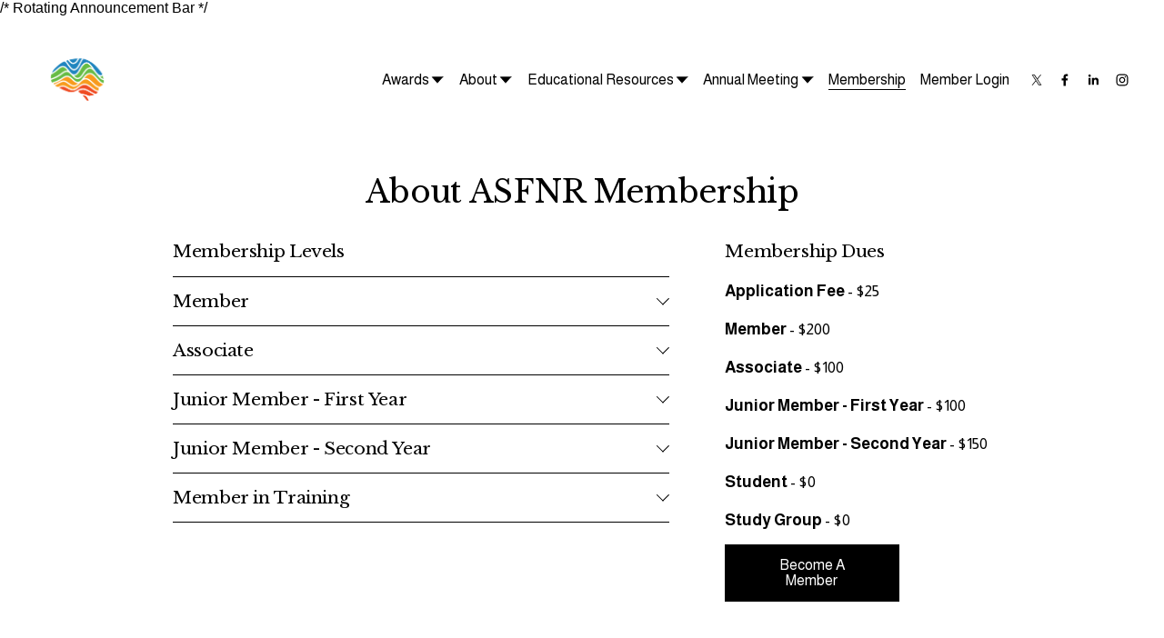

--- FILE ---
content_type: text/html;charset=utf-8
request_url: https://www.asfnr.org/membership
body_size: 35867
content:
<!doctype html>
<html xmlns:og="http://opengraphprotocol.org/schema/" xmlns:fb="http://www.facebook.com/2008/fbml" lang="en-US"  >
  <head>
    <meta http-equiv="X-UA-Compatible" content="IE=edge,chrome=1">
    <meta name="viewport" content="width=device-width, initial-scale=1">
    <!-- This is Squarespace. --><!-- lizard-caribou-4hhf -->
<base href="">
<meta charset="utf-8" />
<title>Reviews 1 &mdash; American Society of Functional Neuroradiology</title>
<meta http-equiv="Accept-CH" content="Sec-CH-UA-Platform-Version, Sec-CH-UA-Model" /><link rel="icon" type="image/x-icon" href="https://images.squarespace-cdn.com/content/v1/6806e58cd5bc8f0edd06949f/a080ce41-ec4b-414d-9509-2d8e7e81785b/favicon.ico?format=100w"/>
<link rel="canonical" href="https://www.asfnr.org/membership"/>
<meta property="og:site_name" content="American Society of Functional Neuroradiology"/>
<meta property="og:title" content="Reviews 1 &mdash; American Society of Functional Neuroradiology"/>
<meta property="og:url" content="https://www.asfnr.org/membership"/>
<meta property="og:type" content="website"/>
<meta itemprop="name" content="Reviews 1 — American Society of Functional Neuroradiology"/>
<meta itemprop="url" content="https://www.asfnr.org/membership"/>
<meta name="twitter:title" content="Reviews 1 — American Society of Functional Neuroradiology"/>
<meta name="twitter:url" content="https://www.asfnr.org/membership"/>
<meta name="twitter:card" content="summary"/>
<meta name="description" content="" />
<link rel="preconnect" href="https://images.squarespace-cdn.com">
<link rel="preconnect" href="https://fonts.gstatic.com" crossorigin>
<link rel="stylesheet" href="https://fonts.googleapis.com/css2?family=Libre+Baskerville:ital,wght@0,400;0,700;1,400&family=Almarai:ital,wght@0,400;0,700"><script type="text/javascript" crossorigin="anonymous" defer="true" nomodule="nomodule" src="//assets.squarespace.com/@sqs/polyfiller/1.6/legacy.js"></script>
<script type="text/javascript" crossorigin="anonymous" defer="true" src="//assets.squarespace.com/@sqs/polyfiller/1.6/modern.js"></script>
<script type="text/javascript">SQUARESPACE_ROLLUPS = {};</script>
<script>(function(rollups, name) { if (!rollups[name]) { rollups[name] = {}; } rollups[name].js = ["//assets.squarespace.com/universal/scripts-compressed/extract-css-runtime-baea69e744e2c54f-min.en-US.js"]; })(SQUARESPACE_ROLLUPS, 'squarespace-extract_css_runtime');</script>
<script crossorigin="anonymous" src="//assets.squarespace.com/universal/scripts-compressed/extract-css-runtime-baea69e744e2c54f-min.en-US.js" defer ></script><script>(function(rollups, name) { if (!rollups[name]) { rollups[name] = {}; } rollups[name].js = ["//assets.squarespace.com/universal/scripts-compressed/extract-css-moment-js-vendor-6f2a1f6ec9a41489-min.en-US.js"]; })(SQUARESPACE_ROLLUPS, 'squarespace-extract_css_moment_js_vendor');</script>
<script crossorigin="anonymous" src="//assets.squarespace.com/universal/scripts-compressed/extract-css-moment-js-vendor-6f2a1f6ec9a41489-min.en-US.js" defer ></script><script>(function(rollups, name) { if (!rollups[name]) { rollups[name] = {}; } rollups[name].js = ["//assets.squarespace.com/universal/scripts-compressed/cldr-resource-pack-22ed584d99d9b83d-min.en-US.js"]; })(SQUARESPACE_ROLLUPS, 'squarespace-cldr_resource_pack');</script>
<script crossorigin="anonymous" src="//assets.squarespace.com/universal/scripts-compressed/cldr-resource-pack-22ed584d99d9b83d-min.en-US.js" defer ></script><script>(function(rollups, name) { if (!rollups[name]) { rollups[name] = {}; } rollups[name].js = ["//assets.squarespace.com/universal/scripts-compressed/common-vendors-stable-fbd854d40b0804b7-min.en-US.js"]; })(SQUARESPACE_ROLLUPS, 'squarespace-common_vendors_stable');</script>
<script crossorigin="anonymous" src="//assets.squarespace.com/universal/scripts-compressed/common-vendors-stable-fbd854d40b0804b7-min.en-US.js" defer ></script><script>(function(rollups, name) { if (!rollups[name]) { rollups[name] = {}; } rollups[name].js = ["//assets.squarespace.com/universal/scripts-compressed/common-vendors-7052b75402b03b15-min.en-US.js"]; })(SQUARESPACE_ROLLUPS, 'squarespace-common_vendors');</script>
<script crossorigin="anonymous" src="//assets.squarespace.com/universal/scripts-compressed/common-vendors-7052b75402b03b15-min.en-US.js" defer ></script><script>(function(rollups, name) { if (!rollups[name]) { rollups[name] = {}; } rollups[name].js = ["//assets.squarespace.com/universal/scripts-compressed/common-c385509208952f56-min.en-US.js"]; })(SQUARESPACE_ROLLUPS, 'squarespace-common');</script>
<script crossorigin="anonymous" src="//assets.squarespace.com/universal/scripts-compressed/common-c385509208952f56-min.en-US.js" defer ></script><script>(function(rollups, name) { if (!rollups[name]) { rollups[name] = {}; } rollups[name].js = ["//assets.squarespace.com/universal/scripts-compressed/user-account-core-cc552b49e5d31407-min.en-US.js"]; })(SQUARESPACE_ROLLUPS, 'squarespace-user_account_core');</script>
<script crossorigin="anonymous" src="//assets.squarespace.com/universal/scripts-compressed/user-account-core-cc552b49e5d31407-min.en-US.js" defer ></script><script>(function(rollups, name) { if (!rollups[name]) { rollups[name] = {}; } rollups[name].css = ["//assets.squarespace.com/universal/styles-compressed/user-account-core-70c8115da1e1c15c-min.en-US.css"]; })(SQUARESPACE_ROLLUPS, 'squarespace-user_account_core');</script>
<link rel="stylesheet" type="text/css" href="//assets.squarespace.com/universal/styles-compressed/user-account-core-70c8115da1e1c15c-min.en-US.css"><script>(function(rollups, name) { if (!rollups[name]) { rollups[name] = {}; } rollups[name].js = ["//assets.squarespace.com/universal/scripts-compressed/performance-ad9e27deecfccdcd-min.en-US.js"]; })(SQUARESPACE_ROLLUPS, 'squarespace-performance');</script>
<script crossorigin="anonymous" src="//assets.squarespace.com/universal/scripts-compressed/performance-ad9e27deecfccdcd-min.en-US.js" defer ></script><script data-name="static-context">Static = window.Static || {}; Static.SQUARESPACE_CONTEXT = {"betaFeatureFlags":["nested_categories","campaigns_thumbnail_layout","campaigns_discount_section_in_automations","campaigns_import_discounts","commerce-product-forms-rendering","new_stacked_index","enable_form_submission_trigger","member_areas_feature","campaigns_new_image_layout_picker","marketing_automations","i18n_beta_website_locales","modernized-pdp-m2-enabled","marketing_landing_page","override_block_styles","scripts_defer","contacts_and_campaigns_redesign","supports_versioned_template_assets","section-sdk-plp-list-view-atc-button-enabled","campaigns_discount_section_in_blasts","campaigns_merch_state"],"facebookAppId":"314192535267336","facebookApiVersion":"v6.0","rollups":{"squarespace-announcement-bar":{"js":"//assets.squarespace.com/universal/scripts-compressed/announcement-bar-cbedc76c6324797f-min.en-US.js"},"squarespace-audio-player":{"css":"//assets.squarespace.com/universal/styles-compressed/audio-player-b05f5197a871c566-min.en-US.css","js":"//assets.squarespace.com/universal/scripts-compressed/audio-player-da2700baaad04b07-min.en-US.js"},"squarespace-blog-collection-list":{"css":"//assets.squarespace.com/universal/styles-compressed/blog-collection-list-b4046463b72f34e2-min.en-US.css","js":"//assets.squarespace.com/universal/scripts-compressed/blog-collection-list-f78db80fc1cd6fce-min.en-US.js"},"squarespace-calendar-block-renderer":{"css":"//assets.squarespace.com/universal/styles-compressed/calendar-block-renderer-b72d08ba4421f5a0-min.en-US.css","js":"//assets.squarespace.com/universal/scripts-compressed/calendar-block-renderer-867a1d519964ab77-min.en-US.js"},"squarespace-chartjs-helpers":{"css":"//assets.squarespace.com/universal/styles-compressed/chartjs-helpers-96b256171ee039c1-min.en-US.css","js":"//assets.squarespace.com/universal/scripts-compressed/chartjs-helpers-4fd57f343946d08e-min.en-US.js"},"squarespace-comments":{"css":"//assets.squarespace.com/universal/styles-compressed/comments-621cedd89299c26d-min.en-US.css","js":"//assets.squarespace.com/universal/scripts-compressed/comments-cc444fae3fead46c-min.en-US.js"},"squarespace-custom-css-popup":{"css":"//assets.squarespace.com/universal/styles-compressed/custom-css-popup-2521e9fac704ef13-min.en-US.css","js":"//assets.squarespace.com/universal/scripts-compressed/custom-css-popup-a8c3b9321145de8d-min.en-US.js"},"squarespace-dialog":{"css":"//assets.squarespace.com/universal/styles-compressed/dialog-f9093f2d526b94df-min.en-US.css","js":"//assets.squarespace.com/universal/scripts-compressed/dialog-45f2a86bb0fad8dc-min.en-US.js"},"squarespace-events-collection":{"css":"//assets.squarespace.com/universal/styles-compressed/events-collection-b72d08ba4421f5a0-min.en-US.css","js":"//assets.squarespace.com/universal/scripts-compressed/events-collection-14cfd7ddff021d8b-min.en-US.js"},"squarespace-form-rendering-utils":{"js":"//assets.squarespace.com/universal/scripts-compressed/form-rendering-utils-2823e76ff925bfc2-min.en-US.js"},"squarespace-forms":{"css":"//assets.squarespace.com/universal/styles-compressed/forms-0afd3c6ac30bbab1-min.en-US.css","js":"//assets.squarespace.com/universal/scripts-compressed/forms-9b71770e3caa3dc7-min.en-US.js"},"squarespace-gallery-collection-list":{"css":"//assets.squarespace.com/universal/styles-compressed/gallery-collection-list-b4046463b72f34e2-min.en-US.css","js":"//assets.squarespace.com/universal/scripts-compressed/gallery-collection-list-07747667a3187b76-min.en-US.js"},"squarespace-image-zoom":{"css":"//assets.squarespace.com/universal/styles-compressed/image-zoom-b4046463b72f34e2-min.en-US.css","js":"//assets.squarespace.com/universal/scripts-compressed/image-zoom-60c18dc5f8f599ea-min.en-US.js"},"squarespace-pinterest":{"css":"//assets.squarespace.com/universal/styles-compressed/pinterest-b4046463b72f34e2-min.en-US.css","js":"//assets.squarespace.com/universal/scripts-compressed/pinterest-7d6f6ab4e8d3bd3f-min.en-US.js"},"squarespace-popup-overlay":{"css":"//assets.squarespace.com/universal/styles-compressed/popup-overlay-b742b752f5880972-min.en-US.css","js":"//assets.squarespace.com/universal/scripts-compressed/popup-overlay-2b60d0db5b93df47-min.en-US.js"},"squarespace-product-quick-view":{"css":"//assets.squarespace.com/universal/styles-compressed/product-quick-view-9548705e5cf7ee87-min.en-US.css","js":"//assets.squarespace.com/universal/scripts-compressed/product-quick-view-d454d89fb26ae12a-min.en-US.js"},"squarespace-products-collection-item-v2":{"css":"//assets.squarespace.com/universal/styles-compressed/products-collection-item-v2-b4046463b72f34e2-min.en-US.css","js":"//assets.squarespace.com/universal/scripts-compressed/products-collection-item-v2-e3a3f101748fca6e-min.en-US.js"},"squarespace-products-collection-list-v2":{"css":"//assets.squarespace.com/universal/styles-compressed/products-collection-list-v2-b4046463b72f34e2-min.en-US.css","js":"//assets.squarespace.com/universal/scripts-compressed/products-collection-list-v2-eedc544f4cc56af4-min.en-US.js"},"squarespace-search-page":{"css":"//assets.squarespace.com/universal/styles-compressed/search-page-90a67fc09b9b32c6-min.en-US.css","js":"//assets.squarespace.com/universal/scripts-compressed/search-page-e64261438cc72da8-min.en-US.js"},"squarespace-search-preview":{"js":"//assets.squarespace.com/universal/scripts-compressed/search-preview-cd4d6b833e1e7e59-min.en-US.js"},"squarespace-simple-liking":{"css":"//assets.squarespace.com/universal/styles-compressed/simple-liking-701bf8bbc05ec6aa-min.en-US.css","js":"//assets.squarespace.com/universal/scripts-compressed/simple-liking-c63bf8989a1c119a-min.en-US.js"},"squarespace-social-buttons":{"css":"//assets.squarespace.com/universal/styles-compressed/social-buttons-95032e5fa98e47a5-min.en-US.css","js":"//assets.squarespace.com/universal/scripts-compressed/social-buttons-0839ae7d1715ddd3-min.en-US.js"},"squarespace-tourdates":{"css":"//assets.squarespace.com/universal/styles-compressed/tourdates-b4046463b72f34e2-min.en-US.css","js":"//assets.squarespace.com/universal/scripts-compressed/tourdates-3d0769ff3268f527-min.en-US.js"},"squarespace-website-overlays-manager":{"css":"//assets.squarespace.com/universal/styles-compressed/website-overlays-manager-07ea5a4e004e6710-min.en-US.css","js":"//assets.squarespace.com/universal/scripts-compressed/website-overlays-manager-532fc21fb15f0ba1-min.en-US.js"}},"pageType":2,"website":{"id":"6806e58cd5bc8f0edd06949f","identifier":"lizard-caribou-4hhf","websiteType":4,"contentModifiedOn":1768594461737,"cloneable":false,"hasBeenCloneable":false,"siteStatus":{},"language":"en-US","translationLocale":"en-US","formattingLocale":"en-US","timeZone":"America/New_York","machineTimeZoneOffset":-18000000,"timeZoneOffset":-18000000,"timeZoneAbbr":"EST","siteTitle":"American Society of Functional Neuroradiology","fullSiteTitle":"Reviews 1 \u2014 American Society of Functional Neuroradiology","location":{},"logoImageId":"6806f56de601ac5f80ced9e3","shareButtonOptions":{"8":true,"3":true,"1":true,"7":true,"6":true,"4":true,"2":true},"logoImageUrl":"//images.squarespace-cdn.com/content/v1/6806e58cd5bc8f0edd06949f/44620435-6909-4079-be37-007c6750aec0/White+Text.png","authenticUrl":"https://www.asfnr.org","internalUrl":"https://lizard-caribou-4hhf.squarespace.com","baseUrl":"https://www.asfnr.org","primaryDomain":"www.asfnr.org","sslSetting":3,"isHstsEnabled":true,"socialAccounts":[{"serviceId":85,"screenname":"X","addedOn":1747235644561,"profileUrl":"https://x.com/theASFNR","iconEnabled":true,"serviceName":"x-formerly-twitter-unauth"},{"serviceId":60,"screenname":"Facebook","addedOn":1747235668579,"profileUrl":"https://www.facebook.com/theasfnr/","iconEnabled":true,"serviceName":"facebook-unauth"},{"serviceId":65,"screenname":"LinkedIn","addedOn":1749522874360,"profileUrl":"https://www.linkedin.com/company/asfnr/","iconEnabled":true,"serviceName":"linkedin-unauth"},{"serviceId":64,"screenname":"Instagram","addedOn":1749522925836,"profileUrl":"https://www.instagram.com/theasfnr/?hl=en","iconEnabled":true,"serviceName":"instagram-unauth"}],"typekitId":"","statsMigrated":false,"imageMetadataProcessingEnabled":false,"screenshotId":"5d6c1523d152a76dda8f6875a0bd0394f3e560734341f43dcb770cf2db628510","captchaSettings":{"enabledForDonations":false},"showOwnerLogin":false},"websiteSettings":{"id":"6806e58cd5bc8f0edd0694a4","websiteId":"6806e58cd5bc8f0edd06949f","subjects":[],"country":"US","state":"PA","simpleLikingEnabled":true,"mobileInfoBarSettings":{"isContactEmailEnabled":false,"isContactPhoneNumberEnabled":false,"isLocationEnabled":false,"isBusinessHoursEnabled":false},"announcementBarSettings":{"style":2,"text":"<p data-rte-preserve-empty=\"true\" style=\"white-space:pre-wrap;\"><a target=\"_blank\" href=\"https://tinyurl.com/mrybvwvd\"><strong>Submit your abstract</strong></a><strong> for ASFNR 2026!  </strong>October 9-12, 2026 | Newport Beach, California</p>"},"commentLikesAllowed":true,"commentAnonAllowed":true,"commentThreaded":true,"commentApprovalRequired":false,"commentAvatarsOn":true,"commentSortType":2,"commentFlagThreshold":0,"commentFlagsAllowed":true,"commentEnableByDefault":true,"commentDisableAfterDaysDefault":0,"disqusShortname":"","commentsEnabled":false,"businessHours":{},"storeSettings":{"returnPolicy":null,"termsOfService":null,"privacyPolicy":null,"expressCheckout":false,"continueShoppingLinkUrl":"/","useLightCart":false,"showNoteField":false,"shippingCountryDefaultValue":"US","billToShippingDefaultValue":false,"showShippingPhoneNumber":true,"isShippingPhoneRequired":false,"showBillingPhoneNumber":true,"isBillingPhoneRequired":false,"currenciesSupported":["USD","CAD","GBP","AUD","EUR","CHF","NOK","SEK","DKK","NZD","SGD","MXN","HKD","CZK","ILS","MYR","RUB","PHP","PLN","THB","BRL","ARS","COP","IDR","INR","JPY","ZAR"],"defaultCurrency":"USD","selectedCurrency":"USD","measurementStandard":1,"showCustomCheckoutForm":false,"checkoutPageMarketingOptInEnabled":true,"enableMailingListOptInByDefault":false,"sameAsRetailLocation":false,"merchandisingSettings":{"scarcityEnabledOnProductItems":false,"scarcityEnabledOnProductBlocks":false,"scarcityMessageType":"DEFAULT_SCARCITY_MESSAGE","scarcityThreshold":10,"multipleQuantityAllowedForServices":true,"restockNotificationsEnabled":false,"restockNotificationsMailingListSignUpEnabled":false,"relatedProductsEnabled":false,"relatedProductsOrdering":"random","soldOutVariantsDropdownDisabled":false,"productComposerOptedIn":false,"productComposerABTestOptedOut":false,"productReviewsEnabled":false},"minimumOrderSubtotalEnabled":false,"minimumOrderSubtotal":{"currency":"USD","value":"0.00"},"addToCartConfirmationType":2,"isLive":false,"multipleQuantityAllowedForServices":true},"useEscapeKeyToLogin":false,"ssBadgeType":1,"ssBadgePosition":4,"ssBadgeVisibility":1,"ssBadgeDevices":1,"pinterestOverlayOptions":{"mode":"disabled"},"userAccountsSettings":{"loginAllowed":true,"signupAllowed":true}},"cookieSettings":{"isCookieBannerEnabled":false,"isRestrictiveCookiePolicyEnabled":false,"cookieBannerText":"","cookieBannerTheme":"","cookieBannerVariant":"","cookieBannerPosition":"","cookieBannerCtaVariant":"","cookieBannerCtaText":"","cookieBannerAcceptType":"OPT_IN","cookieBannerOptOutCtaText":"","cookieBannerHasOptOut":false,"cookieBannerHasManageCookies":true,"cookieBannerManageCookiesLabel":"","cookieBannerSavedPreferencesText":"","cookieBannerSavedPreferencesLayout":"PILL"},"websiteCloneable":false,"collection":{"title":"Membership","id":"68236b0d43a2a01e1a5de648","fullUrl":"/membership","type":10,"permissionType":1},"subscribed":false,"appDomain":"squarespace.com","templateTweakable":true,"tweakJSON":{"form-use-theme-colors":"false","header-logo-height":"71px","header-mobile-logo-max-height":"30px","header-vert-padding":"1.2vw","header-width":"Full","maxPageWidth":"2000px","mobile-header-vert-padding":"6vw","pagePadding":"3vw","tweak-blog-alternating-side-by-side-image-aspect-ratio":"1:1 Square","tweak-blog-alternating-side-by-side-image-spacing":"6%","tweak-blog-alternating-side-by-side-meta-spacing":"20px","tweak-blog-alternating-side-by-side-primary-meta":"Categories","tweak-blog-alternating-side-by-side-read-more-spacing":"20px","tweak-blog-alternating-side-by-side-secondary-meta":"Date","tweak-blog-basic-grid-columns":"4","tweak-blog-basic-grid-image-aspect-ratio":"3:2 Standard","tweak-blog-basic-grid-image-spacing":"50px","tweak-blog-basic-grid-meta-spacing":"18px","tweak-blog-basic-grid-primary-meta":"None","tweak-blog-basic-grid-read-more-spacing":"37px","tweak-blog-basic-grid-secondary-meta":"Date","tweak-blog-item-custom-width":"55","tweak-blog-item-show-author-profile":"false","tweak-blog-item-width":"Custom","tweak-blog-masonry-columns":"2","tweak-blog-masonry-horizontal-spacing":"150px","tweak-blog-masonry-image-spacing":"40px","tweak-blog-masonry-meta-spacing":"20px","tweak-blog-masonry-primary-meta":"Categories","tweak-blog-masonry-read-more-spacing":"11px","tweak-blog-masonry-secondary-meta":"None","tweak-blog-masonry-vertical-spacing":"110px","tweak-blog-side-by-side-image-aspect-ratio":"1:1 Square","tweak-blog-side-by-side-image-spacing":"6%","tweak-blog-side-by-side-meta-spacing":"20px","tweak-blog-side-by-side-primary-meta":"Categories","tweak-blog-side-by-side-read-more-spacing":"20px","tweak-blog-side-by-side-secondary-meta":"Date","tweak-blog-single-column-image-spacing":"50px","tweak-blog-single-column-meta-spacing":"30px","tweak-blog-single-column-primary-meta":"Categories","tweak-blog-single-column-read-more-spacing":"30px","tweak-blog-single-column-secondary-meta":"Date","tweak-events-stacked-show-thumbnails":"true","tweak-events-stacked-thumbnail-size":"3:2 Standard","tweak-fixed-header":"true","tweak-fixed-header-style":"Basic","tweak-global-animations-animation-curve":"ease","tweak-global-animations-animation-delay":"0.6s","tweak-global-animations-animation-duration":"0.90s","tweak-global-animations-animation-style":"fade","tweak-global-animations-animation-type":"none","tweak-global-animations-complexity-level":"detailed","tweak-global-animations-enabled":"false","tweak-portfolio-grid-basic-custom-height":"50","tweak-portfolio-grid-overlay-custom-height":"50","tweak-portfolio-hover-follow-acceleration":"10%","tweak-portfolio-hover-follow-animation-duration":"Medium","tweak-portfolio-hover-follow-animation-type":"Fade","tweak-portfolio-hover-follow-delimiter":"Hyphen","tweak-portfolio-hover-follow-front":"false","tweak-portfolio-hover-follow-layout":"Inline","tweak-portfolio-hover-follow-size":"93","tweak-portfolio-hover-follow-text-spacing-x":"1.5","tweak-portfolio-hover-follow-text-spacing-y":"1.5","tweak-portfolio-hover-static-animation-duration":"Medium","tweak-portfolio-hover-static-animation-type":"Scale Up","tweak-portfolio-hover-static-delimiter":"Forward Slash","tweak-portfolio-hover-static-front":"false","tweak-portfolio-hover-static-layout":"Stacked","tweak-portfolio-hover-static-size":"75","tweak-portfolio-hover-static-text-spacing-x":"1.5","tweak-portfolio-hover-static-text-spacing-y":"1.5","tweak-portfolio-index-background-animation-duration":"Medium","tweak-portfolio-index-background-animation-type":"Fade","tweak-portfolio-index-background-custom-height":"50","tweak-portfolio-index-background-delimiter":"None","tweak-portfolio-index-background-height":"Large","tweak-portfolio-index-background-horizontal-alignment":"Center","tweak-portfolio-index-background-link-format":"Stacked","tweak-portfolio-index-background-persist":"false","tweak-portfolio-index-background-vertical-alignment":"Middle","tweak-portfolio-index-background-width":"Full","tweak-product-basic-item-click-action":"None","tweak-product-basic-item-gallery-aspect-ratio":"3:4 Three-Four (Vertical)","tweak-product-basic-item-gallery-design":"Slideshow","tweak-product-basic-item-gallery-width":"50%","tweak-product-basic-item-hover-action":"None","tweak-product-basic-item-image-spacing":"2vw","tweak-product-basic-item-image-zoom-factor":"2","tweak-product-basic-item-product-variant-display":"Dropdown","tweak-product-basic-item-thumbnail-placement":"Side","tweak-product-basic-item-variant-picker-layout":"Dropdowns","tweak-products-add-to-cart-button":"false","tweak-products-columns":"2","tweak-products-gutter-column":"2vw","tweak-products-gutter-row":"2vw","tweak-products-header-text-alignment":"Middle","tweak-products-image-aspect-ratio":"2:3 Standard (Vertical)","tweak-products-image-text-spacing":"0.5vw","tweak-products-mobile-columns":"1","tweak-products-text-alignment":"Left","tweak-products-width":"Full","tweak-transparent-header":"true"},"templateId":"5c5a519771c10ba3470d8101","templateVersion":"7.1","pageFeatures":[1,2,4],"gmRenderKey":"QUl6YVN5Q0JUUk9xNkx1dkZfSUUxcjQ2LVQ0QWVUU1YtMGQ3bXk4","templateScriptsRootUrl":"https://static1.squarespace.com/static/vta/5c5a519771c10ba3470d8101/scripts/","impersonatedSession":false,"tzData":{"zones":[[-300,"US","E%sT",null]],"rules":{"US":[[1967,2006,null,"Oct","lastSun","2:00","0","S"],[1987,2006,null,"Apr","Sun>=1","2:00","1:00","D"],[2007,"max",null,"Mar","Sun>=8","2:00","1:00","D"],[2007,"max",null,"Nov","Sun>=1","2:00","0","S"]]}},"showAnnouncementBar":true,"recaptchaEnterpriseContext":{"recaptchaEnterpriseSiteKey":"6LdDFQwjAAAAAPigEvvPgEVbb7QBm-TkVJdDTlAv"},"i18nContext":{"timeZoneData":{"id":"America/New_York","name":"Eastern Time"}},"env":"PRODUCTION","visitorFormContext":{"formFieldFormats":{"initialNameOrder":"GIVEN_FIRST","initialPhoneFormat":{"id":0,"type":"PHONE_NUMBER","country":"US","labelLocale":"en-US","fields":[{"type":"SEPARATOR","label":"(","identifier":"LeftParen","length":0,"required":false,"metadata":{}},{"type":"FIELD","label":"1","identifier":"1","length":3,"required":false,"metadata":{}},{"type":"SEPARATOR","label":")","identifier":"RightParen","length":0,"required":false,"metadata":{}},{"type":"SEPARATOR","label":" ","identifier":"Space","length":0,"required":false,"metadata":{}},{"type":"FIELD","label":"2","identifier":"2","length":3,"required":false,"metadata":{}},{"type":"SEPARATOR","label":"-","identifier":"Dash","length":0,"required":false,"metadata":{}},{"type":"FIELD","label":"3","identifier":"3","length":14,"required":false,"metadata":{}}]},"countries":[{"name":"Afghanistan","code":"AF","phoneCode":"+93"},{"name":"\u00C5land Islands","code":"AX","phoneCode":"+358"},{"name":"Albania","code":"AL","phoneCode":"+355"},{"name":"Algeria","code":"DZ","phoneCode":"+213"},{"name":"American Samoa","code":"AS","phoneCode":"+1"},{"name":"Andorra","code":"AD","phoneCode":"+376"},{"name":"Angola","code":"AO","phoneCode":"+244"},{"name":"Anguilla","code":"AI","phoneCode":"+1"},{"name":"Antigua & Barbuda","code":"AG","phoneCode":"+1"},{"name":"Argentina","code":"AR","phoneCode":"+54"},{"name":"Armenia","code":"AM","phoneCode":"+374"},{"name":"Aruba","code":"AW","phoneCode":"+297"},{"name":"Ascension Island","code":"AC","phoneCode":"+247"},{"name":"Australia","code":"AU","phoneCode":"+61"},{"name":"Austria","code":"AT","phoneCode":"+43"},{"name":"Azerbaijan","code":"AZ","phoneCode":"+994"},{"name":"Bahamas","code":"BS","phoneCode":"+1"},{"name":"Bahrain","code":"BH","phoneCode":"+973"},{"name":"Bangladesh","code":"BD","phoneCode":"+880"},{"name":"Barbados","code":"BB","phoneCode":"+1"},{"name":"Belarus","code":"BY","phoneCode":"+375"},{"name":"Belgium","code":"BE","phoneCode":"+32"},{"name":"Belize","code":"BZ","phoneCode":"+501"},{"name":"Benin","code":"BJ","phoneCode":"+229"},{"name":"Bermuda","code":"BM","phoneCode":"+1"},{"name":"Bhutan","code":"BT","phoneCode":"+975"},{"name":"Bolivia","code":"BO","phoneCode":"+591"},{"name":"Bosnia & Herzegovina","code":"BA","phoneCode":"+387"},{"name":"Botswana","code":"BW","phoneCode":"+267"},{"name":"Brazil","code":"BR","phoneCode":"+55"},{"name":"British Indian Ocean Territory","code":"IO","phoneCode":"+246"},{"name":"British Virgin Islands","code":"VG","phoneCode":"+1"},{"name":"Brunei","code":"BN","phoneCode":"+673"},{"name":"Bulgaria","code":"BG","phoneCode":"+359"},{"name":"Burkina Faso","code":"BF","phoneCode":"+226"},{"name":"Burundi","code":"BI","phoneCode":"+257"},{"name":"Cambodia","code":"KH","phoneCode":"+855"},{"name":"Cameroon","code":"CM","phoneCode":"+237"},{"name":"Canada","code":"CA","phoneCode":"+1"},{"name":"Cape Verde","code":"CV","phoneCode":"+238"},{"name":"Caribbean Netherlands","code":"BQ","phoneCode":"+599"},{"name":"Cayman Islands","code":"KY","phoneCode":"+1"},{"name":"Central African Republic","code":"CF","phoneCode":"+236"},{"name":"Chad","code":"TD","phoneCode":"+235"},{"name":"Chile","code":"CL","phoneCode":"+56"},{"name":"China","code":"CN","phoneCode":"+86"},{"name":"Christmas Island","code":"CX","phoneCode":"+61"},{"name":"Cocos (Keeling) Islands","code":"CC","phoneCode":"+61"},{"name":"Colombia","code":"CO","phoneCode":"+57"},{"name":"Comoros","code":"KM","phoneCode":"+269"},{"name":"Congo - Brazzaville","code":"CG","phoneCode":"+242"},{"name":"Congo - Kinshasa","code":"CD","phoneCode":"+243"},{"name":"Cook Islands","code":"CK","phoneCode":"+682"},{"name":"Costa Rica","code":"CR","phoneCode":"+506"},{"name":"C\u00F4te d\u2019Ivoire","code":"CI","phoneCode":"+225"},{"name":"Croatia","code":"HR","phoneCode":"+385"},{"name":"Cuba","code":"CU","phoneCode":"+53"},{"name":"Cura\u00E7ao","code":"CW","phoneCode":"+599"},{"name":"Cyprus","code":"CY","phoneCode":"+357"},{"name":"Czechia","code":"CZ","phoneCode":"+420"},{"name":"Denmark","code":"DK","phoneCode":"+45"},{"name":"Djibouti","code":"DJ","phoneCode":"+253"},{"name":"Dominica","code":"DM","phoneCode":"+1"},{"name":"Dominican Republic","code":"DO","phoneCode":"+1"},{"name":"Ecuador","code":"EC","phoneCode":"+593"},{"name":"Egypt","code":"EG","phoneCode":"+20"},{"name":"El Salvador","code":"SV","phoneCode":"+503"},{"name":"Equatorial Guinea","code":"GQ","phoneCode":"+240"},{"name":"Eritrea","code":"ER","phoneCode":"+291"},{"name":"Estonia","code":"EE","phoneCode":"+372"},{"name":"Eswatini","code":"SZ","phoneCode":"+268"},{"name":"Ethiopia","code":"ET","phoneCode":"+251"},{"name":"Falkland Islands","code":"FK","phoneCode":"+500"},{"name":"Faroe Islands","code":"FO","phoneCode":"+298"},{"name":"Fiji","code":"FJ","phoneCode":"+679"},{"name":"Finland","code":"FI","phoneCode":"+358"},{"name":"France","code":"FR","phoneCode":"+33"},{"name":"French Guiana","code":"GF","phoneCode":"+594"},{"name":"French Polynesia","code":"PF","phoneCode":"+689"},{"name":"Gabon","code":"GA","phoneCode":"+241"},{"name":"Gambia","code":"GM","phoneCode":"+220"},{"name":"Georgia","code":"GE","phoneCode":"+995"},{"name":"Germany","code":"DE","phoneCode":"+49"},{"name":"Ghana","code":"GH","phoneCode":"+233"},{"name":"Gibraltar","code":"GI","phoneCode":"+350"},{"name":"Greece","code":"GR","phoneCode":"+30"},{"name":"Greenland","code":"GL","phoneCode":"+299"},{"name":"Grenada","code":"GD","phoneCode":"+1"},{"name":"Guadeloupe","code":"GP","phoneCode":"+590"},{"name":"Guam","code":"GU","phoneCode":"+1"},{"name":"Guatemala","code":"GT","phoneCode":"+502"},{"name":"Guernsey","code":"GG","phoneCode":"+44"},{"name":"Guinea","code":"GN","phoneCode":"+224"},{"name":"Guinea-Bissau","code":"GW","phoneCode":"+245"},{"name":"Guyana","code":"GY","phoneCode":"+592"},{"name":"Haiti","code":"HT","phoneCode":"+509"},{"name":"Honduras","code":"HN","phoneCode":"+504"},{"name":"Hong Kong SAR China","code":"HK","phoneCode":"+852"},{"name":"Hungary","code":"HU","phoneCode":"+36"},{"name":"Iceland","code":"IS","phoneCode":"+354"},{"name":"India","code":"IN","phoneCode":"+91"},{"name":"Indonesia","code":"ID","phoneCode":"+62"},{"name":"Iran","code":"IR","phoneCode":"+98"},{"name":"Iraq","code":"IQ","phoneCode":"+964"},{"name":"Ireland","code":"IE","phoneCode":"+353"},{"name":"Isle of Man","code":"IM","phoneCode":"+44"},{"name":"Israel","code":"IL","phoneCode":"+972"},{"name":"Italy","code":"IT","phoneCode":"+39"},{"name":"Jamaica","code":"JM","phoneCode":"+1"},{"name":"Japan","code":"JP","phoneCode":"+81"},{"name":"Jersey","code":"JE","phoneCode":"+44"},{"name":"Jordan","code":"JO","phoneCode":"+962"},{"name":"Kazakhstan","code":"KZ","phoneCode":"+7"},{"name":"Kenya","code":"KE","phoneCode":"+254"},{"name":"Kiribati","code":"KI","phoneCode":"+686"},{"name":"Kosovo","code":"XK","phoneCode":"+383"},{"name":"Kuwait","code":"KW","phoneCode":"+965"},{"name":"Kyrgyzstan","code":"KG","phoneCode":"+996"},{"name":"Laos","code":"LA","phoneCode":"+856"},{"name":"Latvia","code":"LV","phoneCode":"+371"},{"name":"Lebanon","code":"LB","phoneCode":"+961"},{"name":"Lesotho","code":"LS","phoneCode":"+266"},{"name":"Liberia","code":"LR","phoneCode":"+231"},{"name":"Libya","code":"LY","phoneCode":"+218"},{"name":"Liechtenstein","code":"LI","phoneCode":"+423"},{"name":"Lithuania","code":"LT","phoneCode":"+370"},{"name":"Luxembourg","code":"LU","phoneCode":"+352"},{"name":"Macao SAR China","code":"MO","phoneCode":"+853"},{"name":"Madagascar","code":"MG","phoneCode":"+261"},{"name":"Malawi","code":"MW","phoneCode":"+265"},{"name":"Malaysia","code":"MY","phoneCode":"+60"},{"name":"Maldives","code":"MV","phoneCode":"+960"},{"name":"Mali","code":"ML","phoneCode":"+223"},{"name":"Malta","code":"MT","phoneCode":"+356"},{"name":"Marshall Islands","code":"MH","phoneCode":"+692"},{"name":"Martinique","code":"MQ","phoneCode":"+596"},{"name":"Mauritania","code":"MR","phoneCode":"+222"},{"name":"Mauritius","code":"MU","phoneCode":"+230"},{"name":"Mayotte","code":"YT","phoneCode":"+262"},{"name":"Mexico","code":"MX","phoneCode":"+52"},{"name":"Micronesia","code":"FM","phoneCode":"+691"},{"name":"Moldova","code":"MD","phoneCode":"+373"},{"name":"Monaco","code":"MC","phoneCode":"+377"},{"name":"Mongolia","code":"MN","phoneCode":"+976"},{"name":"Montenegro","code":"ME","phoneCode":"+382"},{"name":"Montserrat","code":"MS","phoneCode":"+1"},{"name":"Morocco","code":"MA","phoneCode":"+212"},{"name":"Mozambique","code":"MZ","phoneCode":"+258"},{"name":"Myanmar (Burma)","code":"MM","phoneCode":"+95"},{"name":"Namibia","code":"NA","phoneCode":"+264"},{"name":"Nauru","code":"NR","phoneCode":"+674"},{"name":"Nepal","code":"NP","phoneCode":"+977"},{"name":"Netherlands","code":"NL","phoneCode":"+31"},{"name":"New Caledonia","code":"NC","phoneCode":"+687"},{"name":"New Zealand","code":"NZ","phoneCode":"+64"},{"name":"Nicaragua","code":"NI","phoneCode":"+505"},{"name":"Niger","code":"NE","phoneCode":"+227"},{"name":"Nigeria","code":"NG","phoneCode":"+234"},{"name":"Niue","code":"NU","phoneCode":"+683"},{"name":"Norfolk Island","code":"NF","phoneCode":"+672"},{"name":"Northern Mariana Islands","code":"MP","phoneCode":"+1"},{"name":"North Korea","code":"KP","phoneCode":"+850"},{"name":"North Macedonia","code":"MK","phoneCode":"+389"},{"name":"Norway","code":"NO","phoneCode":"+47"},{"name":"Oman","code":"OM","phoneCode":"+968"},{"name":"Pakistan","code":"PK","phoneCode":"+92"},{"name":"Palau","code":"PW","phoneCode":"+680"},{"name":"Palestinian Territories","code":"PS","phoneCode":"+970"},{"name":"Panama","code":"PA","phoneCode":"+507"},{"name":"Papua New Guinea","code":"PG","phoneCode":"+675"},{"name":"Paraguay","code":"PY","phoneCode":"+595"},{"name":"Peru","code":"PE","phoneCode":"+51"},{"name":"Philippines","code":"PH","phoneCode":"+63"},{"name":"Poland","code":"PL","phoneCode":"+48"},{"name":"Portugal","code":"PT","phoneCode":"+351"},{"name":"Puerto Rico","code":"PR","phoneCode":"+1"},{"name":"Qatar","code":"QA","phoneCode":"+974"},{"name":"R\u00E9union","code":"RE","phoneCode":"+262"},{"name":"Romania","code":"RO","phoneCode":"+40"},{"name":"Russia","code":"RU","phoneCode":"+7"},{"name":"Rwanda","code":"RW","phoneCode":"+250"},{"name":"Samoa","code":"WS","phoneCode":"+685"},{"name":"San Marino","code":"SM","phoneCode":"+378"},{"name":"S\u00E3o Tom\u00E9 & Pr\u00EDncipe","code":"ST","phoneCode":"+239"},{"name":"Saudi Arabia","code":"SA","phoneCode":"+966"},{"name":"Senegal","code":"SN","phoneCode":"+221"},{"name":"Serbia","code":"RS","phoneCode":"+381"},{"name":"Seychelles","code":"SC","phoneCode":"+248"},{"name":"Sierra Leone","code":"SL","phoneCode":"+232"},{"name":"Singapore","code":"SG","phoneCode":"+65"},{"name":"Sint Maarten","code":"SX","phoneCode":"+1"},{"name":"Slovakia","code":"SK","phoneCode":"+421"},{"name":"Slovenia","code":"SI","phoneCode":"+386"},{"name":"Solomon Islands","code":"SB","phoneCode":"+677"},{"name":"Somalia","code":"SO","phoneCode":"+252"},{"name":"South Africa","code":"ZA","phoneCode":"+27"},{"name":"South Korea","code":"KR","phoneCode":"+82"},{"name":"South Sudan","code":"SS","phoneCode":"+211"},{"name":"Spain","code":"ES","phoneCode":"+34"},{"name":"Sri Lanka","code":"LK","phoneCode":"+94"},{"name":"St. Barth\u00E9lemy","code":"BL","phoneCode":"+590"},{"name":"St. Helena","code":"SH","phoneCode":"+290"},{"name":"St. Kitts & Nevis","code":"KN","phoneCode":"+1"},{"name":"St. Lucia","code":"LC","phoneCode":"+1"},{"name":"St. Martin","code":"MF","phoneCode":"+590"},{"name":"St. Pierre & Miquelon","code":"PM","phoneCode":"+508"},{"name":"St. Vincent & Grenadines","code":"VC","phoneCode":"+1"},{"name":"Sudan","code":"SD","phoneCode":"+249"},{"name":"Suriname","code":"SR","phoneCode":"+597"},{"name":"Svalbard & Jan Mayen","code":"SJ","phoneCode":"+47"},{"name":"Sweden","code":"SE","phoneCode":"+46"},{"name":"Switzerland","code":"CH","phoneCode":"+41"},{"name":"Syria","code":"SY","phoneCode":"+963"},{"name":"Taiwan","code":"TW","phoneCode":"+886"},{"name":"Tajikistan","code":"TJ","phoneCode":"+992"},{"name":"Tanzania","code":"TZ","phoneCode":"+255"},{"name":"Thailand","code":"TH","phoneCode":"+66"},{"name":"Timor-Leste","code":"TL","phoneCode":"+670"},{"name":"Togo","code":"TG","phoneCode":"+228"},{"name":"Tokelau","code":"TK","phoneCode":"+690"},{"name":"Tonga","code":"TO","phoneCode":"+676"},{"name":"Trinidad & Tobago","code":"TT","phoneCode":"+1"},{"name":"Tristan da Cunha","code":"TA","phoneCode":"+290"},{"name":"Tunisia","code":"TN","phoneCode":"+216"},{"name":"T\u00FCrkiye","code":"TR","phoneCode":"+90"},{"name":"Turkmenistan","code":"TM","phoneCode":"+993"},{"name":"Turks & Caicos Islands","code":"TC","phoneCode":"+1"},{"name":"Tuvalu","code":"TV","phoneCode":"+688"},{"name":"U.S. Virgin Islands","code":"VI","phoneCode":"+1"},{"name":"Uganda","code":"UG","phoneCode":"+256"},{"name":"Ukraine","code":"UA","phoneCode":"+380"},{"name":"United Arab Emirates","code":"AE","phoneCode":"+971"},{"name":"United Kingdom","code":"GB","phoneCode":"+44"},{"name":"United States","code":"US","phoneCode":"+1"},{"name":"Uruguay","code":"UY","phoneCode":"+598"},{"name":"Uzbekistan","code":"UZ","phoneCode":"+998"},{"name":"Vanuatu","code":"VU","phoneCode":"+678"},{"name":"Vatican City","code":"VA","phoneCode":"+39"},{"name":"Venezuela","code":"VE","phoneCode":"+58"},{"name":"Vietnam","code":"VN","phoneCode":"+84"},{"name":"Wallis & Futuna","code":"WF","phoneCode":"+681"},{"name":"Western Sahara","code":"EH","phoneCode":"+212"},{"name":"Yemen","code":"YE","phoneCode":"+967"},{"name":"Zambia","code":"ZM","phoneCode":"+260"},{"name":"Zimbabwe","code":"ZW","phoneCode":"+263"}],"initialAddressFormat":{"id":0,"type":"ADDRESS","country":"US","labelLocale":"en","fields":[{"type":"FIELD","label":"Address Line 1","identifier":"Line1","length":0,"required":true,"metadata":{"autocomplete":"address-line1"}},{"type":"SEPARATOR","label":"\n","identifier":"Newline","length":0,"required":false,"metadata":{}},{"type":"FIELD","label":"Address Line 2","identifier":"Line2","length":0,"required":false,"metadata":{"autocomplete":"address-line2"}},{"type":"SEPARATOR","label":"\n","identifier":"Newline","length":0,"required":false,"metadata":{}},{"type":"FIELD","label":"City","identifier":"City","length":0,"required":true,"metadata":{"autocomplete":"address-level2"}},{"type":"SEPARATOR","label":",","identifier":"Comma","length":0,"required":false,"metadata":{}},{"type":"SEPARATOR","label":" ","identifier":"Space","length":0,"required":false,"metadata":{}},{"type":"FIELD","label":"State","identifier":"State","length":0,"required":true,"metadata":{"autocomplete":"address-level1"}},{"type":"SEPARATOR","label":" ","identifier":"Space","length":0,"required":false,"metadata":{}},{"type":"FIELD","label":"ZIP Code","identifier":"Zip","length":0,"required":true,"metadata":{"autocomplete":"postal-code"}}]}},"localizedStrings":{"validation":{"noValidSelection":"A valid selection must be made.","invalidUrl":"Must be a valid URL.","stringTooLong":"Value should have a length no longer than {0}.","containsInvalidKey":"{0} contains an invalid key.","invalidTwitterUsername":"Must be a valid Twitter username.","valueOutsideRange":"Value must be in the range {0} to {1}.","invalidPassword":"Passwords should not contain whitespace.","missingRequiredSubfields":"{0} is missing required subfields: {1}","invalidCurrency":"Currency value should be formatted like 1234 or 123.99.","invalidMapSize":"Value should contain exactly {0} elements.","subfieldsRequired":"All fields in {0} are required.","formSubmissionFailed":"Form submission failed. Review the following information: {0}.","invalidCountryCode":"Country code should have an optional plus and up to 4 digits.","invalidDate":"This is not a real date.","required":"{0} is required.","invalidStringLength":"Value should be {0} characters long.","invalidEmail":"Email addresses should follow the format user@domain.com.","invalidListLength":"Value should be {0} elements long.","allEmpty":"Please fill out at least one form field.","missingRequiredQuestion":"Missing a required question.","invalidQuestion":"Contained an invalid question.","captchaFailure":"Captcha validation failed. Please try again.","stringTooShort":"Value should have a length of at least {0}.","invalid":"{0} is not valid.","formErrors":"Form Errors","containsInvalidValue":"{0} contains an invalid value.","invalidUnsignedNumber":"Numbers must contain only digits and no other characters.","invalidName":"Valid names contain only letters, numbers, spaces, ', or - characters."},"submit":"Submit","status":{"title":"{@} Block","learnMore":"Learn more"},"name":{"firstName":"First Name","lastName":"Last Name"},"lightbox":{"openForm":"Open Form"},"likert":{"agree":"Agree","stronglyDisagree":"Strongly Disagree","disagree":"Disagree","stronglyAgree":"Strongly Agree","neutral":"Neutral"},"time":{"am":"AM","second":"Second","pm":"PM","minute":"Minute","amPm":"AM/PM","hour":"Hour"},"notFound":"Form not found.","date":{"yyyy":"YYYY","year":"Year","mm":"MM","day":"Day","month":"Month","dd":"DD"},"phone":{"country":"Country","number":"Number","prefix":"Prefix","areaCode":"Area Code","line":"Line"},"submitError":"Unable to submit form. Please try again later.","address":{"stateProvince":"State/Province","country":"Country","zipPostalCode":"Zip/Postal Code","address2":"Address 2","address1":"Address 1","city":"City"},"email":{"signUp":"Sign up for news and updates"},"cannotSubmitDemoForm":"This is a demo form and cannot be submitted.","required":"(required)","invalidData":"Invalid form data."}}};</script><link rel="stylesheet" type="text/css" href="https://definitions.sqspcdn.com/website-component-definition/static-assets/website.components.button/a83365c4-ed2c-418e-bc2c-54815cbb657e_265/website.components.button.styles.css"/><script defer src="https://definitions.sqspcdn.com/website-component-definition/static-assets/website.components.button/a83365c4-ed2c-418e-bc2c-54815cbb657e_265/website.components.button.visitor.js"></script><script defer src="https://definitions.sqspcdn.com/website-component-definition/static-assets/website.components.button/a83365c4-ed2c-418e-bc2c-54815cbb657e_265/8830.js"></script><script defer src="https://definitions.sqspcdn.com/website-component-definition/static-assets/website.components.button/a83365c4-ed2c-418e-bc2c-54815cbb657e_265/block-animation-preview-manager.js"></script><script defer src="https://definitions.sqspcdn.com/website-component-definition/static-assets/website.components.button/a83365c4-ed2c-418e-bc2c-54815cbb657e_265/3196.js"></script><script defer src="https://definitions.sqspcdn.com/website-component-definition/static-assets/website.components.button/a83365c4-ed2c-418e-bc2c-54815cbb657e_265/trigger-animation-runtime.js"></script><script type="application/ld+json">{"url":"https://www.asfnr.org","name":"American Society of Functional Neuroradiology","image":"//images.squarespace-cdn.com/content/v1/6806e58cd5bc8f0edd06949f/44620435-6909-4079-be37-007c6750aec0/White+Text.png","@context":"http://schema.org","@type":"WebSite"}</script><script type="application/ld+json">{"address":"","image":"https://static1.squarespace.com/static/6806e58cd5bc8f0edd06949f/t/6806f56de601ac5f80ced9e3/1768594461737/","openingHours":"","@context":"http://schema.org","@type":"LocalBusiness"}</script><link rel="stylesheet" type="text/css" href="https://static1.squarespace.com/static/versioned-site-css/6806e58cd5bc8f0edd06949f/57/5c5a519771c10ba3470d8101/6806e58cd5bc8f0edd0694b2/1725/site.css"/><!-- Google tag (gtag.js) -->
<script async src="https://www.googletagmanager.com/gtag/js?id=G-4JZDSTT5SP"></script>
<script>
  window.dataLayer = window.dataLayer || [];
  function gtag(){dataLayer.push(arguments);}
  gtag('js', new Date());

  gtag('config', 'G-4JZDSTT5SP');
</script>


    /* Rotating Announcement Bar */
<script type="text/javascript" src="//code.jquery.com/jquery-1.11.0.min.js"></script>

<link rel="stylesheet" type="text/css" href="//cdn.jsdelivr.net/npm/slick-carousel@1.8.1/slick/slick.css"/>

<script type="text/javascript" src="//cdn.jsdelivr.net/npm/slick-carousel@1.8.1/slick/slick.min.js"></script>

<script>

$(window).on("load", function() {

$(".sqs-announcement-bar-text-inner").slick({

autoplay: true,

arrows: false,

autoplaySpeed: 4000

});

});

</script><script>Static.COOKIE_BANNER_CAPABLE = true;</script>
<!-- End of Squarespace Headers -->
    <link rel="stylesheet" type="text/css" href="https://static1.squarespace.com/static/vta/5c5a519771c10ba3470d8101/versioned-assets/1768595569976-GIM0I0AMFTDJKAEMTYNX/static.css">
  </head>

  <body
    id="collection-68236b0d43a2a01e1a5de648"
    class="
      form-field-style-solid form-field-shape-square form-field-border-all form-field-checkbox-type-icon form-field-checkbox-fill-solid form-field-checkbox-color-inverted form-field-checkbox-shape-square form-field-checkbox-layout-stack form-field-radio-type-icon form-field-radio-fill-solid form-field-radio-color-normal form-field-radio-shape-pill form-field-radio-layout-stack form-field-survey-fill-solid form-field-survey-color-normal form-field-survey-shape-pill form-field-hover-focus-outline form-submit-button-style-label tweak-portfolio-grid-overlay-width-inset tweak-portfolio-grid-overlay-height-small tweak-portfolio-grid-overlay-image-aspect-ratio-11-square tweak-portfolio-grid-overlay-text-placement-top-left tweak-portfolio-grid-overlay-show-text-before-hover image-block-poster-text-alignment-left image-block-card-content-position-center image-block-card-text-alignment-left image-block-overlap-content-position-center image-block-overlap-text-alignment-left image-block-collage-content-position-top image-block-collage-text-alignment-left image-block-stack-text-alignment-left tweak-blog-single-column-width-full tweak-blog-single-column-text-alignment-center tweak-blog-single-column-image-placement-above tweak-blog-single-column-delimiter-bullet tweak-blog-single-column-read-more-style-show tweak-blog-single-column-primary-meta-categories tweak-blog-single-column-secondary-meta-date tweak-blog-single-column-meta-position-top tweak-blog-single-column-content-full-post tweak-blog-item-width-custom tweak-blog-item-text-alignment-center tweak-blog-item-meta-position-above-title tweak-blog-item-show-categories    tweak-blog-item-delimiter-bullet primary-button-style-solid primary-button-shape-square secondary-button-style-solid secondary-button-shape-square tertiary-button-style-outline tertiary-button-shape-underline tweak-events-stacked-width-full tweak-events-stacked-height-large  tweak-events-stacked-show-thumbnails tweak-events-stacked-thumbnail-size-32-standard tweak-events-stacked-date-style-with-text tweak-events-stacked-show-time tweak-events-stacked-show-location  tweak-events-stacked-show-excerpt  tweak-blog-basic-grid-width-full tweak-blog-basic-grid-image-aspect-ratio-32-standard tweak-blog-basic-grid-text-alignment-left tweak-blog-basic-grid-delimiter-bullet tweak-blog-basic-grid-image-placement-above tweak-blog-basic-grid-read-more-style-hide tweak-blog-basic-grid-primary-meta-none tweak-blog-basic-grid-secondary-meta-date tweak-blog-basic-grid-excerpt-hide header-overlay-alignment-center tweak-portfolio-index-background-link-format-stacked tweak-portfolio-index-background-width-full tweak-portfolio-index-background-height-large  tweak-portfolio-index-background-vertical-alignment-middle tweak-portfolio-index-background-horizontal-alignment-center tweak-portfolio-index-background-delimiter-none tweak-portfolio-index-background-animation-type-fade tweak-portfolio-index-background-animation-duration-medium tweak-portfolio-hover-follow-layout-inline  tweak-portfolio-hover-follow-delimiter-hyphen tweak-portfolio-hover-follow-animation-type-fade tweak-portfolio-hover-follow-animation-duration-medium tweak-portfolio-hover-static-layout-stacked  tweak-portfolio-hover-static-delimiter-forward-slash tweak-portfolio-hover-static-animation-type-scale-up tweak-portfolio-hover-static-animation-duration-medium tweak-blog-alternating-side-by-side-width-full tweak-blog-alternating-side-by-side-image-aspect-ratio-11-square tweak-blog-alternating-side-by-side-text-alignment-left tweak-blog-alternating-side-by-side-read-more-style-show tweak-blog-alternating-side-by-side-image-text-alignment-middle tweak-blog-alternating-side-by-side-delimiter-bullet tweak-blog-alternating-side-by-side-meta-position-top tweak-blog-alternating-side-by-side-primary-meta-categories tweak-blog-alternating-side-by-side-secondary-meta-date tweak-blog-alternating-side-by-side-excerpt-show  tweak-global-animations-complexity-level-detailed tweak-global-animations-animation-style-fade tweak-global-animations-animation-type-none tweak-global-animations-animation-curve-ease tweak-blog-masonry-width-full tweak-blog-masonry-text-alignment-center tweak-blog-masonry-primary-meta-categories tweak-blog-masonry-secondary-meta-none tweak-blog-masonry-meta-position-top tweak-blog-masonry-read-more-style-show tweak-blog-masonry-delimiter-space tweak-blog-masonry-image-placement-above tweak-blog-masonry-excerpt-hide header-width-full tweak-transparent-header tweak-fixed-header tweak-fixed-header-style-basic tweak-blog-side-by-side-width-full tweak-blog-side-by-side-image-placement-left tweak-blog-side-by-side-image-aspect-ratio-11-square tweak-blog-side-by-side-primary-meta-categories tweak-blog-side-by-side-secondary-meta-date tweak-blog-side-by-side-meta-position-top tweak-blog-side-by-side-text-alignment-left tweak-blog-side-by-side-image-text-alignment-middle tweak-blog-side-by-side-read-more-style-show tweak-blog-side-by-side-delimiter-bullet tweak-blog-side-by-side-excerpt-show tweak-portfolio-grid-basic-width-inset tweak-portfolio-grid-basic-height-medium tweak-portfolio-grid-basic-image-aspect-ratio-11-square tweak-portfolio-grid-basic-text-alignment-center tweak-portfolio-grid-basic-hover-effect-zoom hide-opentable-icons opentable-style-dark tweak-product-quick-view-button-style-floating tweak-product-quick-view-button-position-bottom tweak-product-quick-view-lightbox-excerpt-display-truncate tweak-product-quick-view-lightbox-show-arrows tweak-product-quick-view-lightbox-show-close-button tweak-product-quick-view-lightbox-controls-weight-light native-currency-code-usd collection-type-page collection-68236b0d43a2a01e1a5de648 collection-layout-default mobile-style-available sqs-seven-one
      
        
          
            
              
            
          
        
      
    "
    tabindex="-1"
  >
    <div
      id="siteWrapper"
      class="clearfix site-wrapper"
    >
      
        <div id="floatingCart" class="floating-cart hidden">
          <a href="/cart" class="icon icon--stroke icon--fill icon--cart sqs-custom-cart">
            <span class="Cart-inner">
              



  <svg class="icon icon--cart" width="61" height="49" viewBox="0 0 61 49">
  <path fill-rule="evenodd" clip-rule="evenodd" d="M0.5 2C0.5 1.17157 1.17157 0.5 2 0.5H13.6362C14.3878 0.5 15.0234 1.05632 15.123 1.80135L16.431 11.5916H59C59.5122 11.5916 59.989 11.8529 60.2645 12.2847C60.54 12.7165 60.5762 13.2591 60.3604 13.7236L50.182 35.632C49.9361 36.1614 49.4054 36.5 48.8217 36.5H18.0453C17.2937 36.5 16.6581 35.9437 16.5585 35.1987L12.3233 3.5H2C1.17157 3.5 0.5 2.82843 0.5 2ZM16.8319 14.5916L19.3582 33.5H47.8646L56.6491 14.5916H16.8319Z" />
  <path d="M18.589 35H49.7083L60 13H16L18.589 35Z" />
  <path d="M21 49C23.2091 49 25 47.2091 25 45C25 42.7909 23.2091 41 21 41C18.7909 41 17 42.7909 17 45C17 47.2091 18.7909 49 21 49Z" />
  <path d="M45 49C47.2091 49 49 47.2091 49 45C49 42.7909 47.2091 41 45 41C42.7909 41 41 42.7909 41 45C41 47.2091 42.7909 49 45 49Z" />
</svg>

              <div class="legacy-cart icon-cart-quantity">
                <span class="sqs-cart-quantity">0</span>
              </div>
            </span>
          </a>
        </div>
      

      












  <header
    data-test="header"
    id="header"
    
    class="
      
        
          white
        
      
      header theme-col--primary
    "
    data-section-theme="white"
    data-controller="Header"
    data-current-styles="{
&quot;layout&quot;: &quot;navRight&quot;,
&quot;action&quot;: {
&quot;href&quot;: &quot;/contact&quot;,
&quot;buttonText&quot;: &quot;Get Started&quot;,
&quot;newWindow&quot;: false
},
&quot;showSocial&quot;: true,
&quot;socialOptions&quot;: {
&quot;socialBorderShape&quot;: &quot;none&quot;,
&quot;socialBorderStyle&quot;: &quot;outline&quot;,
&quot;socialBorderThickness&quot;: {
&quot;unit&quot;: &quot;px&quot;,
&quot;value&quot;: 1.0
}
},
&quot;menuOverlayAnimation&quot;: &quot;fade&quot;,
&quot;cartStyle&quot;: &quot;cart&quot;,
&quot;cartText&quot;: &quot;Cart&quot;,
&quot;showEmptyCartState&quot;: true,
&quot;cartOptions&quot;: {
&quot;iconType&quot;: &quot;solid-7&quot;,
&quot;cartBorderShape&quot;: &quot;none&quot;,
&quot;cartBorderStyle&quot;: &quot;outline&quot;,
&quot;cartBorderThickness&quot;: {
&quot;unit&quot;: &quot;px&quot;,
&quot;value&quot;: 1.0
}
},
&quot;showButton&quot;: false,
&quot;showCart&quot;: false,
&quot;showAccountLogin&quot;: false,
&quot;headerStyle&quot;: &quot;dynamic&quot;,
&quot;languagePicker&quot;: {
&quot;enabled&quot;: false,
&quot;iconEnabled&quot;: false,
&quot;iconType&quot;: &quot;globe&quot;,
&quot;flagShape&quot;: &quot;shiny&quot;,
&quot;languageFlags&quot;: [ ]
},
&quot;iconOptions&quot;: {
&quot;desktopDropdownIconOptions&quot;: {
&quot;size&quot;: {
&quot;unit&quot;: &quot;em&quot;,
&quot;value&quot;: 1.0
},
&quot;iconSpacing&quot;: {
&quot;unit&quot;: &quot;em&quot;,
&quot;value&quot;: 0.1
},
&quot;strokeWidth&quot;: {
&quot;unit&quot;: &quot;px&quot;,
&quot;value&quot;: 1.0
},
&quot;endcapType&quot;: &quot;square&quot;,
&quot;folderDropdownIcon&quot;: &quot;closedArrowHeadFilled&quot;,
&quot;languagePickerIcon&quot;: &quot;openArrowHead&quot;
},
&quot;mobileDropdownIconOptions&quot;: {
&quot;size&quot;: {
&quot;unit&quot;: &quot;em&quot;,
&quot;value&quot;: 1.0
},
&quot;iconSpacing&quot;: {
&quot;unit&quot;: &quot;em&quot;,
&quot;value&quot;: 0.15
},
&quot;strokeWidth&quot;: {
&quot;unit&quot;: &quot;px&quot;,
&quot;value&quot;: 0.5
},
&quot;endcapType&quot;: &quot;square&quot;,
&quot;folderDropdownIcon&quot;: &quot;openArrowHead&quot;,
&quot;languagePickerIcon&quot;: &quot;openArrowHead&quot;
}
},
&quot;mobileOptions&quot;: {
&quot;layout&quot;: &quot;logoCenterNavLeft&quot;,
&quot;menuIconOptions&quot;: {
&quot;style&quot;: &quot;doubleLineHamburger&quot;,
&quot;thickness&quot;: {
&quot;unit&quot;: &quot;px&quot;,
&quot;value&quot;: 1.0
}
}
},
&quot;solidOptions&quot;: {
&quot;headerOpacity&quot;: {
&quot;unit&quot;: &quot;%&quot;,
&quot;value&quot;: 100.0
},
&quot;blurBackground&quot;: {
&quot;enabled&quot;: false,
&quot;blurRadius&quot;: {
&quot;unit&quot;: &quot;px&quot;,
&quot;value&quot;: 12.0
}
},
&quot;backgroundColor&quot;: {
&quot;type&quot;: &quot;SITE_PALETTE_COLOR&quot;,
&quot;sitePaletteColor&quot;: {
&quot;colorName&quot;: &quot;white&quot;,
&quot;alphaModifier&quot;: 1.0
}
},
&quot;navigationColor&quot;: {
&quot;type&quot;: &quot;SITE_PALETTE_COLOR&quot;,
&quot;sitePaletteColor&quot;: {
&quot;colorName&quot;: &quot;black&quot;,
&quot;alphaModifier&quot;: 1.0
}
}
},
&quot;gradientOptions&quot;: {
&quot;gradientType&quot;: &quot;faded&quot;,
&quot;headerOpacity&quot;: {
&quot;unit&quot;: &quot;%&quot;,
&quot;value&quot;: 90.0
},
&quot;blurBackground&quot;: {
&quot;enabled&quot;: false,
&quot;blurRadius&quot;: {
&quot;unit&quot;: &quot;px&quot;,
&quot;value&quot;: 12.0
}
},
&quot;backgroundColor&quot;: {
&quot;type&quot;: &quot;SITE_PALETTE_COLOR&quot;,
&quot;sitePaletteColor&quot;: {
&quot;colorName&quot;: &quot;white&quot;,
&quot;alphaModifier&quot;: 1.0
}
},
&quot;navigationColor&quot;: {
&quot;type&quot;: &quot;SITE_PALETTE_COLOR&quot;,
&quot;sitePaletteColor&quot;: {
&quot;colorName&quot;: &quot;black&quot;,
&quot;alphaModifier&quot;: 1.0
}
}
},
&quot;dropShadowOptions&quot;: {
&quot;enabled&quot;: false,
&quot;blur&quot;: {
&quot;unit&quot;: &quot;px&quot;,
&quot;value&quot;: 12.0
},
&quot;spread&quot;: {
&quot;unit&quot;: &quot;px&quot;,
&quot;value&quot;: 0.0
},
&quot;distance&quot;: {
&quot;unit&quot;: &quot;px&quot;,
&quot;value&quot;: 12.0
}
},
&quot;borderOptions&quot;: {
&quot;enabled&quot;: false,
&quot;position&quot;: &quot;bottom&quot;,
&quot;thickness&quot;: {
&quot;unit&quot;: &quot;px&quot;,
&quot;value&quot;: 1.0
},
&quot;color&quot;: {
&quot;type&quot;: &quot;SITE_PALETTE_COLOR&quot;,
&quot;sitePaletteColor&quot;: {
&quot;colorName&quot;: &quot;darkAccent&quot;,
&quot;alphaModifier&quot;: 0.46
}
}
},
&quot;showPromotedElement&quot;: false,
&quot;buttonVariant&quot;: &quot;primary&quot;,
&quot;blurBackground&quot;: {
&quot;enabled&quot;: false,
&quot;blurRadius&quot;: {
&quot;unit&quot;: &quot;px&quot;,
&quot;value&quot;: 12.0
}
},
&quot;headerOpacity&quot;: {
&quot;unit&quot;: &quot;%&quot;,
&quot;value&quot;: 100.0
}
}"
    data-section-id="header"
    data-header-style="dynamic"
    data-language-picker="{
&quot;enabled&quot;: false,
&quot;iconEnabled&quot;: false,
&quot;iconType&quot;: &quot;globe&quot;,
&quot;flagShape&quot;: &quot;shiny&quot;,
&quot;languageFlags&quot;: [ ]
}"
    
    data-first-focusable-element
    tabindex="-1"
    style="
      
      
        --headerBorderColor: hsla(var(--darkAccent-hsl), 0.46);
      
      
        --solidHeaderBackgroundColor: hsla(var(--white-hsl), 1);
      
      
        --solidHeaderNavigationColor: hsla(var(--black-hsl), 1);
      
      
        --gradientHeaderBackgroundColor: hsla(var(--white-hsl), 1);
      
      
        --gradientHeaderNavigationColor: hsla(var(--black-hsl), 1);
      
    "
  >
    <svg  style="display:none" viewBox="0 0 22 22" xmlns="http://www.w3.org/2000/svg">
  <symbol id="circle" >
    <path d="M11.5 17C14.5376 17 17 14.5376 17 11.5C17 8.46243 14.5376 6 11.5 6C8.46243 6 6 8.46243 6 11.5C6 14.5376 8.46243 17 11.5 17Z" fill="none" />
  </symbol>

  <symbol id="circleFilled" >
    <path d="M11.5 17C14.5376 17 17 14.5376 17 11.5C17 8.46243 14.5376 6 11.5 6C8.46243 6 6 8.46243 6 11.5C6 14.5376 8.46243 17 11.5 17Z" />
  </symbol>

  <symbol id="dash" >
    <path d="M11 11H19H3" />
  </symbol>

  <symbol id="squareFilled" >
    <rect x="6" y="6" width="11" height="11" />
  </symbol>

  <symbol id="square" >
    <rect x="7" y="7" width="9" height="9" fill="none" stroke="inherit" />
  </symbol>
  
  <symbol id="plus" >
    <path d="M11 3V19" />
    <path d="M19 11L3 11"/>
  </symbol>
  
  <symbol id="closedArrow" >
    <path d="M11 11V2M11 18.1797L17 11.1477L5 11.1477L11 18.1797Z" fill="none" />
  </symbol>
  
  <symbol id="closedArrowFilled" >
    <path d="M11 11L11 2" stroke="inherit" fill="none"  />
    <path fill-rule="evenodd" clip-rule="evenodd" d="M2.74695 9.38428L19.038 9.38428L10.8925 19.0846L2.74695 9.38428Z" stroke-width="1" />
  </symbol>
  
  <symbol id="closedArrowHead" viewBox="0 0 22 22"  xmlns="http://www.w3.org/2000/symbol">
    <path d="M18 7L11 15L4 7L18 7Z" fill="none" stroke="inherit" />
  </symbol>
  
  
  <symbol id="closedArrowHeadFilled" viewBox="0 0 22 22"  xmlns="http://www.w3.org/2000/symbol">
    <path d="M18.875 6.5L11 15.5L3.125 6.5L18.875 6.5Z" />
  </symbol>
  
  <symbol id="openArrow" >
    <path d="M11 18.3591L11 3" stroke="inherit" fill="none"  />
    <path d="M18 11.5L11 18.5L4 11.5" stroke="inherit" fill="none"  />
  </symbol>
  
  <symbol id="openArrowHead" >
    <path d="M18 7L11 14L4 7" fill="none" />
  </symbol>

  <symbol id="pinchedArrow" >
    <path d="M11 17.3591L11 2" fill="none" />
    <path d="M2 11C5.85455 12.2308 8.81818 14.9038 11 18C13.1818 14.8269 16.1455 12.1538 20 11" fill="none" />
  </symbol>

  <symbol id="pinchedArrowFilled" >
    <path d="M11.05 10.4894C7.04096 8.73759 1.05005 8 1.05005 8C6.20459 11.3191 9.41368 14.1773 11.05 21C12.6864 14.0851 15.8955 11.227 21.05 8C21.05 8 15.0591 8.73759 11.05 10.4894Z" stroke-width="1"/>
    <path d="M11 11L11 1" fill="none"/>
  </symbol>

  <symbol id="pinchedArrowHead" >
    <path d="M2 7.24091C5.85455 8.40454 8.81818 10.9318 11 13.8591C13.1818 10.8591 16.1455 8.33181 20 7.24091"  fill="none" />
  </symbol>
  
  <symbol id="pinchedArrowHeadFilled" >
    <path d="M11.05 7.1591C7.04096 5.60456 1.05005 4.95001 1.05005 4.95001C6.20459 7.89547 9.41368 10.4318 11.05 16.4864C12.6864 10.35 15.8955 7.81365 21.05 4.95001C21.05 4.95001 15.0591 5.60456 11.05 7.1591Z" />
  </symbol>

</svg>
    
  <script>
    function shouldShowAnnouncementBar() {
      try {
        if (!window.Static.SQUARESPACE_CONTEXT.showAnnouncementBar) {
          return false;
        }
        var localDataStr = localStorage.getItem('squarespace-announcement-bar');
        if (localDataStr && JSON.parse(localDataStr).closed) {
          return false;
        }
        return true;
      } catch(e) {
        console.error(e);
        return true;
      }
    }
    if (shouldShowAnnouncementBar()) {
      document.body.classList.add('announcement-bar-reserved-space');
    }
    //# sourceURL=reserveSpaceForAnnouncementBar.js
  </script>

<div class="sqs-announcement-bar-dropzone"></div>

    <div class="header-announcement-bar-wrapper">
      
      <a
        href="#page"
        class="header-skip-link sqs-button-element--primary"
      >
        Skip to Content
      </a>
      


<style>
    @supports (-webkit-backdrop-filter: none) or (backdrop-filter: none) {
        .header-blur-background {
            
            
        }
    }
</style>
      <div
        class="header-border"
        data-header-style="dynamic"
        data-header-border="false"
        data-test="header-border"
        style="




"
      ></div>
      <div
        class="header-dropshadow"
        data-header-style="dynamic"
        data-header-dropshadow="false"
        data-test="header-dropshadow"
        style=""
      ></div>
      
      

      <div class='header-inner container--fluid
        
        
        
        
        
        
        
         header-mobile-layout-logo-center-nav-left
        
        
         header-layout-nav-right
        
        
        
        
        
        
        
        
        '
        data-test="header-inner"
        >
        <!-- Background -->
        <div class="header-background theme-bg--primary"></div>

        <div class="header-display-desktop" data-content-field="site-title">
          

          

          

          

          

          
          
            
            <!-- Social -->
            
              
            
          
            
            <!-- Title and nav wrapper -->
            <div class="header-title-nav-wrapper">
              

              

              
                
                <!-- Title -->
                
                  <div
                    class="
                      header-title
                      
                    "
                    data-animation-role="header-element"
                  >
                    
                      <div class="header-title-logo">
                        <a href="/" data-animation-role="header-element">
                        
<img elementtiming="nbf-header-logo-desktop" src="//images.squarespace-cdn.com/content/v1/6806e58cd5bc8f0edd06949f/44620435-6909-4079-be37-007c6750aec0/White+Text.png?format=1500w" alt="American Society of Functional Neuroradiology" style="display:block" fetchpriority="high" loading="eager" decoding="async" data-loader="raw">

                        </a>
                      </div>

                    
                    
                  </div>
                
              
                
                <!-- Nav -->
                <div class="header-nav">
                  <div class="header-nav-wrapper">
                    <nav class="header-nav-list">
                      


  
    <div class="header-nav-item header-nav-item--folder">
      <button
        class="header-nav-folder-title"
        data-href="/awards-1"
        data-animation-role="header-element"
        aria-expanded="false"
        aria-controls="awards"
        
      >
      <span class="header-nav-folder-title-text">
        Awards
      </span>
      </button>
      <div class="header-nav-folder-content" id="awards">
        
          
            <div class="header-nav-folder-item">
              <a
                href="/awards"
                
              >
                <span class="header-nav-folder-item-content">
                  Available Awards
                </span>
              </a>
            </div>
          
          
        
          
            <div class="header-nav-folder-item">
              <a
                href="/asfnr-ulmer-award"
                
              >
                <span class="header-nav-folder-item-content">
                  John L. Ulmer Trainee Award
                </span>
              </a>
            </div>
          
          
        
          
            <div class="header-nav-folder-item">
              <a
                href="/asfnraawr-award"
                
              >
                <span class="header-nav-folder-item-content">
                  ASFNR-AAWR Award
                </span>
              </a>
            </div>
          
          
        
          
            <div class="header-nav-folder-item">
              <a
                href="/asfnr-lmsa-award"
                
              >
                <span class="header-nav-folder-item-content">
                  ASFNR-LMSA Award
                </span>
              </a>
            </div>
          
          
        
          
            <div class="header-nav-folder-item">
              <a
                href="/asfnrnma-award"
                
              >
                <span class="header-nav-folder-item-content">
                  ASFNR-NMA Award
                </span>
              </a>
            </div>
          
          
        
          
            <div class="header-nav-folder-item">
              <a
                href="/fellows-of-the-asfnr"
                
              >
                <span class="header-nav-folder-item-content">
                  Fellows of the ASFNR
                </span>
              </a>
            </div>
          
          
        
          
            <div class="header-nav-folder-item">
              <a
                href="/victor-haughton-honorary-lecture"
                
              >
                <span class="header-nav-folder-item-content">
                  Victor M. Haughton Honorary Lecture
                </span>
              </a>
            </div>
          
          
        
      </div>
    </div>
  
  


  
    <div class="header-nav-item header-nav-item--folder">
      <button
        class="header-nav-folder-title"
        data-href="/about"
        data-animation-role="header-element"
        aria-expanded="false"
        aria-controls="about"
        
      >
      <span class="header-nav-folder-title-text">
        About
      </span>
      </button>
      <div class="header-nav-folder-content" id="about">
        
          
            <div class="header-nav-folder-item">
              <a
                href="/history"
                
              >
                <span class="header-nav-folder-item-content">
                  History
                </span>
              </a>
            </div>
          
          
        
          
            <div class="header-nav-folder-item">
              <a
                href="/committees"
                
              >
                <span class="header-nav-folder-item-content">
                  Committees
                </span>
              </a>
            </div>
          
          
        
          
            <div class="header-nav-folder-item">
              <a
                href="/past-presidents"
                
              >
                <span class="header-nav-folder-item-content">
                  Past Presidents
                </span>
              </a>
            </div>
          
          
        
          
          
            <div class="header-nav-folder-item header-nav-folder-item--external">
              <a href="https://www.flickr.com/photos/theasfnr/"  target="_blank" >Photo Gallery</a>
            </div>
          
        
      </div>
    </div>
  
  


  
    <div class="header-nav-item header-nav-item--folder">
      <button
        class="header-nav-folder-title"
        data-href="/educational-resources"
        data-animation-role="header-element"
        aria-expanded="false"
        aria-controls="educational-resources"
        
      >
      <span class="header-nav-folder-title-text">
        Educational Resources
      </span>
      </button>
      <div class="header-nav-folder-content" id="educational-resources">
        
          
            <div class="header-nav-folder-item">
              <a
                href="/fmri-resources"
                
              >
                <span class="header-nav-folder-item-content">
                  fMRI Resources
                </span>
              </a>
            </div>
          
          
        
          
            <div class="header-nav-folder-item">
              <a
                href="/video-library"
                
              >
                <span class="header-nav-folder-item-content">
                  Video Library
                </span>
              </a>
            </div>
          
          
        
          
            <div class="header-nav-folder-item">
              <a
                href="/publication-library"
                
              >
                <span class="header-nav-folder-item-content">
                  Publication Library
                </span>
              </a>
            </div>
          
          
        
      </div>
    </div>
  
  


  
    <div class="header-nav-item header-nav-item--folder">
      <button
        class="header-nav-folder-title"
        data-href="/annual-meeting"
        data-animation-role="header-element"
        aria-expanded="false"
        aria-controls="annual-meeting"
        
      >
      <span class="header-nav-folder-title-text">
        Annual Meeting
      </span>
      </button>
      <div class="header-nav-folder-content" id="annual-meeting">
        
          
            <div class="header-nav-folder-item">
              <a
                href="/asfnr-annual-meeting"
                
              >
                <span class="header-nav-folder-item-content">
                  ASFNR 2026
                </span>
              </a>
            </div>
          
          
        
          
            <div class="header-nav-folder-item">
              <a
                href="/past-meetings"
                
              >
                <span class="header-nav-folder-item-content">
                  Past Meetings
                </span>
              </a>
            </div>
          
          
        
      </div>
    </div>
  
  


  
    <div class="header-nav-item header-nav-item--collection header-nav-item--active">
      <a
        href="/membership"
        data-animation-role="header-element"
        
          aria-current="page"
        
      >
        Membership
      </a>
    </div>
  
  
  


    <div class="header-nav-item header-nav-item--external">
      <a href="https://members.asfnr.org/memberships/become-a-member?reload=timezone"  target="_blank"  data-animation-role="header-element">Member Login</a>
    </div>
  




                    </nav>
                  </div>
                </div>
              
              
            </div>
          
            
            <!-- Actions -->
            <div class="header-actions header-actions--right">
              
                
              
              
                
                  <div class="header-actions-action header-actions-action--social">
                    
                      
                        <a class="icon icon--fill  header-icon header-icon-border-shape-none header-icon-border-style-outline"  href="https://x.com/theASFNR" target="_blank" aria-label="X">
                          <svg viewBox="23 23 64 64">
                            <use xlink:href="#x-formerly-twitter-unauth-icon" width="110" height="110"></use>
                          </svg>
                        </a>
                      
                        <a class="icon icon--fill  header-icon header-icon-border-shape-none header-icon-border-style-outline"  href="https://www.facebook.com/theasfnr/" target="_blank" aria-label="Facebook">
                          <svg viewBox="23 23 64 64">
                            <use xlink:href="#facebook-unauth-icon" width="110" height="110"></use>
                          </svg>
                        </a>
                      
                        <a class="icon icon--fill  header-icon header-icon-border-shape-none header-icon-border-style-outline"  href="https://www.linkedin.com/company/asfnr/" target="_blank" aria-label="LinkedIn">
                          <svg viewBox="23 23 64 64">
                            <use xlink:href="#linkedin-unauth-icon" width="110" height="110"></use>
                          </svg>
                        </a>
                      
                        <a class="icon icon--fill  header-icon header-icon-border-shape-none header-icon-border-style-outline"  href="https://www.instagram.com/theasfnr/?hl=en" target="_blank" aria-label="Instagram">
                          <svg viewBox="23 23 64 64">
                            <use xlink:href="#instagram-unauth-icon" width="110" height="110"></use>
                          </svg>
                        </a>
                      
                    
                  </div>
                
              

              

            
            

              
              <div class="showOnMobile">
                
              </div>

              
              <div class="showOnDesktop">
                
              </div>

              
            </div>
          
            


<style>
  .top-bun, 
  .patty, 
  .bottom-bun {
    height: 1px;
  }
</style>

<!-- Burger -->
<div class="header-burger

  menu-overlay-has-visible-non-navigation-items

" data-animation-role="header-element">
  <button class="header-burger-btn burger" data-test="header-burger">
    <span hidden class="js-header-burger-open-title visually-hidden">Open Menu</span>
    <span hidden class="js-header-burger-close-title visually-hidden">Close Menu</span>
    <div class="burger-box">
      <div class="burger-inner header-menu-icon-doubleLineHamburger">
        <div class="top-bun"></div>
        <div class="patty"></div>
        <div class="bottom-bun"></div>
      </div>
    </div>
  </button>
</div>

          
          
          
          
          

        </div>
        <div class="header-display-mobile" data-content-field="site-title">
          
          
          
          
            
            <!-- Social -->
            
              
            
          
            


<style>
  .top-bun, 
  .patty, 
  .bottom-bun {
    height: 1px;
  }
</style>

<!-- Burger -->
<div class="header-burger

  menu-overlay-has-visible-non-navigation-items

" data-animation-role="header-element">
  <button class="header-burger-btn burger" data-test="header-burger">
    <span hidden class="js-header-burger-open-title visually-hidden">Open Menu</span>
    <span hidden class="js-header-burger-close-title visually-hidden">Close Menu</span>
    <div class="burger-box">
      <div class="burger-inner header-menu-icon-doubleLineHamburger">
        <div class="top-bun"></div>
        <div class="patty"></div>
        <div class="bottom-bun"></div>
      </div>
    </div>
  </button>
</div>

            
            <!-- Title and nav wrapper -->
            <div class="header-title-nav-wrapper">
              

              

              
                
                <!-- Title -->
                
                  <div
                    class="
                      header-title
                      
                    "
                    data-animation-role="header-element"
                  >
                    
                      <div class="header-title-logo">
                        <a href="/" data-animation-role="header-element">
                        
<img elementtiming="nbf-header-logo-desktop" src="//images.squarespace-cdn.com/content/v1/6806e58cd5bc8f0edd06949f/44620435-6909-4079-be37-007c6750aec0/White+Text.png?format=1500w" alt="American Society of Functional Neuroradiology" style="display:block" fetchpriority="high" loading="eager" decoding="async" data-loader="raw">

                        </a>
                      </div>

                    
                    
                  </div>
                
              
                
                <!-- Nav -->
                <div class="header-nav">
                  <div class="header-nav-wrapper">
                    <nav class="header-nav-list">
                      


  
    <div class="header-nav-item header-nav-item--folder">
      <button
        class="header-nav-folder-title"
        data-href="/awards-1"
        data-animation-role="header-element"
        aria-expanded="false"
        aria-controls="awards"
        
      >
      <span class="header-nav-folder-title-text">
        Awards
      </span>
      </button>
      <div class="header-nav-folder-content" id="awards">
        
          
            <div class="header-nav-folder-item">
              <a
                href="/awards"
                
              >
                <span class="header-nav-folder-item-content">
                  Available Awards
                </span>
              </a>
            </div>
          
          
        
          
            <div class="header-nav-folder-item">
              <a
                href="/asfnr-ulmer-award"
                
              >
                <span class="header-nav-folder-item-content">
                  John L. Ulmer Trainee Award
                </span>
              </a>
            </div>
          
          
        
          
            <div class="header-nav-folder-item">
              <a
                href="/asfnraawr-award"
                
              >
                <span class="header-nav-folder-item-content">
                  ASFNR-AAWR Award
                </span>
              </a>
            </div>
          
          
        
          
            <div class="header-nav-folder-item">
              <a
                href="/asfnr-lmsa-award"
                
              >
                <span class="header-nav-folder-item-content">
                  ASFNR-LMSA Award
                </span>
              </a>
            </div>
          
          
        
          
            <div class="header-nav-folder-item">
              <a
                href="/asfnrnma-award"
                
              >
                <span class="header-nav-folder-item-content">
                  ASFNR-NMA Award
                </span>
              </a>
            </div>
          
          
        
          
            <div class="header-nav-folder-item">
              <a
                href="/fellows-of-the-asfnr"
                
              >
                <span class="header-nav-folder-item-content">
                  Fellows of the ASFNR
                </span>
              </a>
            </div>
          
          
        
          
            <div class="header-nav-folder-item">
              <a
                href="/victor-haughton-honorary-lecture"
                
              >
                <span class="header-nav-folder-item-content">
                  Victor M. Haughton Honorary Lecture
                </span>
              </a>
            </div>
          
          
        
      </div>
    </div>
  
  


  
    <div class="header-nav-item header-nav-item--folder">
      <button
        class="header-nav-folder-title"
        data-href="/about"
        data-animation-role="header-element"
        aria-expanded="false"
        aria-controls="about"
        
      >
      <span class="header-nav-folder-title-text">
        About
      </span>
      </button>
      <div class="header-nav-folder-content" id="about">
        
          
            <div class="header-nav-folder-item">
              <a
                href="/history"
                
              >
                <span class="header-nav-folder-item-content">
                  History
                </span>
              </a>
            </div>
          
          
        
          
            <div class="header-nav-folder-item">
              <a
                href="/committees"
                
              >
                <span class="header-nav-folder-item-content">
                  Committees
                </span>
              </a>
            </div>
          
          
        
          
            <div class="header-nav-folder-item">
              <a
                href="/past-presidents"
                
              >
                <span class="header-nav-folder-item-content">
                  Past Presidents
                </span>
              </a>
            </div>
          
          
        
          
          
            <div class="header-nav-folder-item header-nav-folder-item--external">
              <a href="https://www.flickr.com/photos/theasfnr/"  target="_blank" >Photo Gallery</a>
            </div>
          
        
      </div>
    </div>
  
  


  
    <div class="header-nav-item header-nav-item--folder">
      <button
        class="header-nav-folder-title"
        data-href="/educational-resources"
        data-animation-role="header-element"
        aria-expanded="false"
        aria-controls="educational-resources"
        
      >
      <span class="header-nav-folder-title-text">
        Educational Resources
      </span>
      </button>
      <div class="header-nav-folder-content" id="educational-resources">
        
          
            <div class="header-nav-folder-item">
              <a
                href="/fmri-resources"
                
              >
                <span class="header-nav-folder-item-content">
                  fMRI Resources
                </span>
              </a>
            </div>
          
          
        
          
            <div class="header-nav-folder-item">
              <a
                href="/video-library"
                
              >
                <span class="header-nav-folder-item-content">
                  Video Library
                </span>
              </a>
            </div>
          
          
        
          
            <div class="header-nav-folder-item">
              <a
                href="/publication-library"
                
              >
                <span class="header-nav-folder-item-content">
                  Publication Library
                </span>
              </a>
            </div>
          
          
        
      </div>
    </div>
  
  


  
    <div class="header-nav-item header-nav-item--folder">
      <button
        class="header-nav-folder-title"
        data-href="/annual-meeting"
        data-animation-role="header-element"
        aria-expanded="false"
        aria-controls="annual-meeting"
        
      >
      <span class="header-nav-folder-title-text">
        Annual Meeting
      </span>
      </button>
      <div class="header-nav-folder-content" id="annual-meeting">
        
          
            <div class="header-nav-folder-item">
              <a
                href="/asfnr-annual-meeting"
                
              >
                <span class="header-nav-folder-item-content">
                  ASFNR 2026
                </span>
              </a>
            </div>
          
          
        
          
            <div class="header-nav-folder-item">
              <a
                href="/past-meetings"
                
              >
                <span class="header-nav-folder-item-content">
                  Past Meetings
                </span>
              </a>
            </div>
          
          
        
      </div>
    </div>
  
  


  
    <div class="header-nav-item header-nav-item--collection header-nav-item--active">
      <a
        href="/membership"
        data-animation-role="header-element"
        
          aria-current="page"
        
      >
        Membership
      </a>
    </div>
  
  
  


    <div class="header-nav-item header-nav-item--external">
      <a href="https://members.asfnr.org/memberships/become-a-member?reload=timezone"  target="_blank"  data-animation-role="header-element">Member Login</a>
    </div>
  




                    </nav>
                  </div>
                </div>
              
              
            </div>
          
            
            <!-- Actions -->
            <div class="header-actions header-actions--right">
              
                
              
              
                
                  <div class="header-actions-action header-actions-action--social">
                    
                      
                        <a class="icon icon--fill  header-icon header-icon-border-shape-none header-icon-border-style-outline"  href="https://x.com/theASFNR" target="_blank" aria-label="X">
                          <svg viewBox="23 23 64 64">
                            <use xlink:href="#x-formerly-twitter-unauth-icon" width="110" height="110"></use>
                          </svg>
                        </a>
                      
                        <a class="icon icon--fill  header-icon header-icon-border-shape-none header-icon-border-style-outline"  href="https://www.facebook.com/theasfnr/" target="_blank" aria-label="Facebook">
                          <svg viewBox="23 23 64 64">
                            <use xlink:href="#facebook-unauth-icon" width="110" height="110"></use>
                          </svg>
                        </a>
                      
                        <a class="icon icon--fill  header-icon header-icon-border-shape-none header-icon-border-style-outline"  href="https://www.linkedin.com/company/asfnr/" target="_blank" aria-label="LinkedIn">
                          <svg viewBox="23 23 64 64">
                            <use xlink:href="#linkedin-unauth-icon" width="110" height="110"></use>
                          </svg>
                        </a>
                      
                        <a class="icon icon--fill  header-icon header-icon-border-shape-none header-icon-border-style-outline"  href="https://www.instagram.com/theasfnr/?hl=en" target="_blank" aria-label="Instagram">
                          <svg viewBox="23 23 64 64">
                            <use xlink:href="#instagram-unauth-icon" width="110" height="110"></use>
                          </svg>
                        </a>
                      
                    
                  </div>
                
              

              

            
            

              
              <div class="showOnMobile">
                
              </div>

              
              <div class="showOnDesktop">
                
              </div>

              
            </div>
          
          
          
        </div>
      </div>
    </div>
    <!-- (Mobile) Menu Navigation -->
    <div class="header-menu header-menu--folder-list
      
      
      
      
      
      "
      data-section-theme=""
      data-current-styles="{
&quot;layout&quot;: &quot;navRight&quot;,
&quot;action&quot;: {
&quot;href&quot;: &quot;/contact&quot;,
&quot;buttonText&quot;: &quot;Get Started&quot;,
&quot;newWindow&quot;: false
},
&quot;showSocial&quot;: true,
&quot;socialOptions&quot;: {
&quot;socialBorderShape&quot;: &quot;none&quot;,
&quot;socialBorderStyle&quot;: &quot;outline&quot;,
&quot;socialBorderThickness&quot;: {
&quot;unit&quot;: &quot;px&quot;,
&quot;value&quot;: 1.0
}
},
&quot;menuOverlayAnimation&quot;: &quot;fade&quot;,
&quot;cartStyle&quot;: &quot;cart&quot;,
&quot;cartText&quot;: &quot;Cart&quot;,
&quot;showEmptyCartState&quot;: true,
&quot;cartOptions&quot;: {
&quot;iconType&quot;: &quot;solid-7&quot;,
&quot;cartBorderShape&quot;: &quot;none&quot;,
&quot;cartBorderStyle&quot;: &quot;outline&quot;,
&quot;cartBorderThickness&quot;: {
&quot;unit&quot;: &quot;px&quot;,
&quot;value&quot;: 1.0
}
},
&quot;showButton&quot;: false,
&quot;showCart&quot;: false,
&quot;showAccountLogin&quot;: false,
&quot;headerStyle&quot;: &quot;dynamic&quot;,
&quot;languagePicker&quot;: {
&quot;enabled&quot;: false,
&quot;iconEnabled&quot;: false,
&quot;iconType&quot;: &quot;globe&quot;,
&quot;flagShape&quot;: &quot;shiny&quot;,
&quot;languageFlags&quot;: [ ]
},
&quot;iconOptions&quot;: {
&quot;desktopDropdownIconOptions&quot;: {
&quot;size&quot;: {
&quot;unit&quot;: &quot;em&quot;,
&quot;value&quot;: 1.0
},
&quot;iconSpacing&quot;: {
&quot;unit&quot;: &quot;em&quot;,
&quot;value&quot;: 0.1
},
&quot;strokeWidth&quot;: {
&quot;unit&quot;: &quot;px&quot;,
&quot;value&quot;: 1.0
},
&quot;endcapType&quot;: &quot;square&quot;,
&quot;folderDropdownIcon&quot;: &quot;closedArrowHeadFilled&quot;,
&quot;languagePickerIcon&quot;: &quot;openArrowHead&quot;
},
&quot;mobileDropdownIconOptions&quot;: {
&quot;size&quot;: {
&quot;unit&quot;: &quot;em&quot;,
&quot;value&quot;: 1.0
},
&quot;iconSpacing&quot;: {
&quot;unit&quot;: &quot;em&quot;,
&quot;value&quot;: 0.15
},
&quot;strokeWidth&quot;: {
&quot;unit&quot;: &quot;px&quot;,
&quot;value&quot;: 0.5
},
&quot;endcapType&quot;: &quot;square&quot;,
&quot;folderDropdownIcon&quot;: &quot;openArrowHead&quot;,
&quot;languagePickerIcon&quot;: &quot;openArrowHead&quot;
}
},
&quot;mobileOptions&quot;: {
&quot;layout&quot;: &quot;logoCenterNavLeft&quot;,
&quot;menuIconOptions&quot;: {
&quot;style&quot;: &quot;doubleLineHamburger&quot;,
&quot;thickness&quot;: {
&quot;unit&quot;: &quot;px&quot;,
&quot;value&quot;: 1.0
}
}
},
&quot;solidOptions&quot;: {
&quot;headerOpacity&quot;: {
&quot;unit&quot;: &quot;%&quot;,
&quot;value&quot;: 100.0
},
&quot;blurBackground&quot;: {
&quot;enabled&quot;: false,
&quot;blurRadius&quot;: {
&quot;unit&quot;: &quot;px&quot;,
&quot;value&quot;: 12.0
}
},
&quot;backgroundColor&quot;: {
&quot;type&quot;: &quot;SITE_PALETTE_COLOR&quot;,
&quot;sitePaletteColor&quot;: {
&quot;colorName&quot;: &quot;white&quot;,
&quot;alphaModifier&quot;: 1.0
}
},
&quot;navigationColor&quot;: {
&quot;type&quot;: &quot;SITE_PALETTE_COLOR&quot;,
&quot;sitePaletteColor&quot;: {
&quot;colorName&quot;: &quot;black&quot;,
&quot;alphaModifier&quot;: 1.0
}
}
},
&quot;gradientOptions&quot;: {
&quot;gradientType&quot;: &quot;faded&quot;,
&quot;headerOpacity&quot;: {
&quot;unit&quot;: &quot;%&quot;,
&quot;value&quot;: 90.0
},
&quot;blurBackground&quot;: {
&quot;enabled&quot;: false,
&quot;blurRadius&quot;: {
&quot;unit&quot;: &quot;px&quot;,
&quot;value&quot;: 12.0
}
},
&quot;backgroundColor&quot;: {
&quot;type&quot;: &quot;SITE_PALETTE_COLOR&quot;,
&quot;sitePaletteColor&quot;: {
&quot;colorName&quot;: &quot;white&quot;,
&quot;alphaModifier&quot;: 1.0
}
},
&quot;navigationColor&quot;: {
&quot;type&quot;: &quot;SITE_PALETTE_COLOR&quot;,
&quot;sitePaletteColor&quot;: {
&quot;colorName&quot;: &quot;black&quot;,
&quot;alphaModifier&quot;: 1.0
}
}
},
&quot;dropShadowOptions&quot;: {
&quot;enabled&quot;: false,
&quot;blur&quot;: {
&quot;unit&quot;: &quot;px&quot;,
&quot;value&quot;: 12.0
},
&quot;spread&quot;: {
&quot;unit&quot;: &quot;px&quot;,
&quot;value&quot;: 0.0
},
&quot;distance&quot;: {
&quot;unit&quot;: &quot;px&quot;,
&quot;value&quot;: 12.0
}
},
&quot;borderOptions&quot;: {
&quot;enabled&quot;: false,
&quot;position&quot;: &quot;bottom&quot;,
&quot;thickness&quot;: {
&quot;unit&quot;: &quot;px&quot;,
&quot;value&quot;: 1.0
},
&quot;color&quot;: {
&quot;type&quot;: &quot;SITE_PALETTE_COLOR&quot;,
&quot;sitePaletteColor&quot;: {
&quot;colorName&quot;: &quot;darkAccent&quot;,
&quot;alphaModifier&quot;: 0.46
}
}
},
&quot;showPromotedElement&quot;: false,
&quot;buttonVariant&quot;: &quot;primary&quot;,
&quot;blurBackground&quot;: {
&quot;enabled&quot;: false,
&quot;blurRadius&quot;: {
&quot;unit&quot;: &quot;px&quot;,
&quot;value&quot;: 12.0
}
},
&quot;headerOpacity&quot;: {
&quot;unit&quot;: &quot;%&quot;,
&quot;value&quot;: 100.0
}
}"
      data-section-id="overlay-nav"
      data-show-account-login="false"
      data-test="header-menu">
      <div class="header-menu-bg theme-bg--primary"></div>
      <div class="header-menu-nav">
        <nav class="header-menu-nav-list">
          <div data-folder="root" class="header-menu-nav-folder">
            <div class="header-menu-nav-folder-content">
              <!-- Menu Navigation -->
<div class="header-menu-nav-wrapper">
  
    
      
        
          <div class="container header-menu-nav-item">
            <a
              data-folder-id="/awards-1"
              href="/awards-1"
              
            >
              <div class="header-menu-nav-item-content header-menu-nav-item-content-folder">
                <span class="visually-hidden">Folder:</span>
                <span class="header-nav-folder-title-text">Awards</span>
              </div>
            </a>
          </div>
          <div data-folder="/awards-1" class="header-menu-nav-folder">
            <div class="header-menu-nav-folder-content">
              <div class="header-menu-controls container header-menu-nav-item">
                <a class="header-menu-controls-control header-menu-controls-control--active" data-action="back" href="/">
                  <span>Back</span>
                </a>
              </div>
              
                
                  <div class="container header-menu-nav-item">
                    <a
                      href="/awards"
                      
                    >
                      <div class="header-menu-nav-item-content">
                        Available Awards
                      </div>
                    </a>
                  </div>
                
                
              
                
                  <div class="container header-menu-nav-item">
                    <a
                      href="/asfnr-ulmer-award"
                      
                    >
                      <div class="header-menu-nav-item-content">
                        John L. Ulmer Trainee Award
                      </div>
                    </a>
                  </div>
                
                
              
                
                  <div class="container header-menu-nav-item">
                    <a
                      href="/asfnraawr-award"
                      
                    >
                      <div class="header-menu-nav-item-content">
                        ASFNR-AAWR Award
                      </div>
                    </a>
                  </div>
                
                
              
                
                  <div class="container header-menu-nav-item">
                    <a
                      href="/asfnr-lmsa-award"
                      
                    >
                      <div class="header-menu-nav-item-content">
                        ASFNR-LMSA Award
                      </div>
                    </a>
                  </div>
                
                
              
                
                  <div class="container header-menu-nav-item">
                    <a
                      href="/asfnrnma-award"
                      
                    >
                      <div class="header-menu-nav-item-content">
                        ASFNR-NMA Award
                      </div>
                    </a>
                  </div>
                
                
              
                
                  <div class="container header-menu-nav-item">
                    <a
                      href="/fellows-of-the-asfnr"
                      
                    >
                      <div class="header-menu-nav-item-content">
                        Fellows of the ASFNR
                      </div>
                    </a>
                  </div>
                
                
              
                
                  <div class="container header-menu-nav-item">
                    <a
                      href="/victor-haughton-honorary-lecture"
                      
                    >
                      <div class="header-menu-nav-item-content">
                        Victor M. Haughton Honorary Lecture
                      </div>
                    </a>
                  </div>
                
                
              
            </div>
          </div>
        
      
    
      
        
          <div class="container header-menu-nav-item">
            <a
              data-folder-id="/about"
              href="/about"
              
            >
              <div class="header-menu-nav-item-content header-menu-nav-item-content-folder">
                <span class="visually-hidden">Folder:</span>
                <span class="header-nav-folder-title-text">About</span>
              </div>
            </a>
          </div>
          <div data-folder="/about" class="header-menu-nav-folder">
            <div class="header-menu-nav-folder-content">
              <div class="header-menu-controls container header-menu-nav-item">
                <a class="header-menu-controls-control header-menu-controls-control--active" data-action="back" href="/">
                  <span>Back</span>
                </a>
              </div>
              
                
                  <div class="container header-menu-nav-item">
                    <a
                      href="/history"
                      
                    >
                      <div class="header-menu-nav-item-content">
                        History
                      </div>
                    </a>
                  </div>
                
                
              
                
                  <div class="container header-menu-nav-item">
                    <a
                      href="/committees"
                      
                    >
                      <div class="header-menu-nav-item-content">
                        Committees
                      </div>
                    </a>
                  </div>
                
                
              
                
                  <div class="container header-menu-nav-item">
                    <a
                      href="/past-presidents"
                      
                    >
                      <div class="header-menu-nav-item-content">
                        Past Presidents
                      </div>
                    </a>
                  </div>
                
                
              
                
                
                  <div class="container header-menu-nav-item header-menu-nav-item--external">
                    <a href="https://www.flickr.com/photos/theasfnr/"  target="_blank" >Photo Gallery</a>
                  </div>
                
              
            </div>
          </div>
        
      
    
      
        
          <div class="container header-menu-nav-item">
            <a
              data-folder-id="/educational-resources"
              href="/educational-resources"
              
            >
              <div class="header-menu-nav-item-content header-menu-nav-item-content-folder">
                <span class="visually-hidden">Folder:</span>
                <span class="header-nav-folder-title-text">Educational Resources</span>
              </div>
            </a>
          </div>
          <div data-folder="/educational-resources" class="header-menu-nav-folder">
            <div class="header-menu-nav-folder-content">
              <div class="header-menu-controls container header-menu-nav-item">
                <a class="header-menu-controls-control header-menu-controls-control--active" data-action="back" href="/">
                  <span>Back</span>
                </a>
              </div>
              
                
                  <div class="container header-menu-nav-item">
                    <a
                      href="/fmri-resources"
                      
                    >
                      <div class="header-menu-nav-item-content">
                        fMRI Resources
                      </div>
                    </a>
                  </div>
                
                
              
                
                  <div class="container header-menu-nav-item">
                    <a
                      href="/video-library"
                      
                    >
                      <div class="header-menu-nav-item-content">
                        Video Library
                      </div>
                    </a>
                  </div>
                
                
              
                
                  <div class="container header-menu-nav-item">
                    <a
                      href="/publication-library"
                      
                    >
                      <div class="header-menu-nav-item-content">
                        Publication Library
                      </div>
                    </a>
                  </div>
                
                
              
            </div>
          </div>
        
      
    
      
        
          <div class="container header-menu-nav-item">
            <a
              data-folder-id="/annual-meeting"
              href="/annual-meeting"
              
            >
              <div class="header-menu-nav-item-content header-menu-nav-item-content-folder">
                <span class="visually-hidden">Folder:</span>
                <span class="header-nav-folder-title-text">Annual Meeting</span>
              </div>
            </a>
          </div>
          <div data-folder="/annual-meeting" class="header-menu-nav-folder">
            <div class="header-menu-nav-folder-content">
              <div class="header-menu-controls container header-menu-nav-item">
                <a class="header-menu-controls-control header-menu-controls-control--active" data-action="back" href="/">
                  <span>Back</span>
                </a>
              </div>
              
                
                  <div class="container header-menu-nav-item">
                    <a
                      href="/asfnr-annual-meeting"
                      
                    >
                      <div class="header-menu-nav-item-content">
                        ASFNR 2026
                      </div>
                    </a>
                  </div>
                
                
              
                
                  <div class="container header-menu-nav-item">
                    <a
                      href="/past-meetings"
                      
                    >
                      <div class="header-menu-nav-item-content">
                        Past Meetings
                      </div>
                    </a>
                  </div>
                
                
              
            </div>
          </div>
        
      
    
      
        
          
            <div class="container header-menu-nav-item header-menu-nav-item--collection header-menu-nav-item--active">
              <a
                href="/membership"
                
                  aria-current="page"
                
              >
                <div class="header-menu-nav-item-content">
                  Membership
                </div>
              </a>
            </div>
          
        
      
    
      
        
          <div class="container header-menu-nav-item header-menu-nav-item--external">
            <a href="https://members.asfnr.org/memberships/become-a-member?reload=timezone"  target="_blank" >Member Login</a>
          </div>
        
      
    
  
</div>

              
                
              
            </div>
            
              <div class="header-menu-actions social-accounts">
                
                  
                    <div class="header-menu-actions-action header-menu-actions-action--social mobile">
                      <a class="icon icon--lg icon--fill  header-icon header-icon-border-shape-none header-icon-border-style-outline"  href="https://x.com/theASFNR" target="_blank" aria-label="X">
                        <svg viewBox="23 23 64 64">
                          <use xlink:href="#x-formerly-twitter-unauth-icon" width="110" height="110"></use>
                        </svg>
                      </a>
                    </div>
                  
                    <div class="header-menu-actions-action header-menu-actions-action--social mobile">
                      <a class="icon icon--lg icon--fill  header-icon header-icon-border-shape-none header-icon-border-style-outline"  href="https://www.facebook.com/theasfnr/" target="_blank" aria-label="Facebook">
                        <svg viewBox="23 23 64 64">
                          <use xlink:href="#facebook-unauth-icon" width="110" height="110"></use>
                        </svg>
                      </a>
                    </div>
                  
                    <div class="header-menu-actions-action header-menu-actions-action--social mobile">
                      <a class="icon icon--lg icon--fill  header-icon header-icon-border-shape-none header-icon-border-style-outline"  href="https://www.linkedin.com/company/asfnr/" target="_blank" aria-label="LinkedIn">
                        <svg viewBox="23 23 64 64">
                          <use xlink:href="#linkedin-unauth-icon" width="110" height="110"></use>
                        </svg>
                      </a>
                    </div>
                  
                    <div class="header-menu-actions-action header-menu-actions-action--social mobile">
                      <a class="icon icon--lg icon--fill  header-icon header-icon-border-shape-none header-icon-border-style-outline"  href="https://www.instagram.com/theasfnr/?hl=en" target="_blank" aria-label="Instagram">
                        <svg viewBox="23 23 64 64">
                          <use xlink:href="#instagram-unauth-icon" width="110" height="110"></use>
                        </svg>
                      </a>
                    </div>
                  
                
              </div>
            
            
            
          </div>
        </nav>
      </div>
    </div>
  </header>




      <main id="page" class="container" role="main">
        
          
            
<article class="sections" id="sections" data-page-sections="68236b0d43a2a01e1a5de647">
  
  
    
    


  
  





<section
  data-test="page-section"
  
  data-section-theme="white"
  class='page-section 
    
      full-bleed-section
      layout-engine-section
    
    background-width--full-bleed
    
      
        section-height--custom
      
    
    
      content-width--wide
    
    horizontal-alignment--center
    vertical-alignment--middle
    
      
    
    
    white'
  
  data-section-id="6823864a99ade4765354f6b8"
  
  data-controller="SectionWrapperController"
  data-current-styles="{
&quot;imageOverlayOpacity&quot;: 0.15,
&quot;backgroundWidth&quot;: &quot;background-width--full-bleed&quot;,
&quot;sectionHeight&quot;: &quot;section-height--custom&quot;,
&quot;customSectionHeight&quot;: 0,
&quot;horizontalAlignment&quot;: &quot;horizontal-alignment--center&quot;,
&quot;verticalAlignment&quot;: &quot;vertical-alignment--middle&quot;,
&quot;contentWidth&quot;: &quot;content-width--wide&quot;,
&quot;customContentWidth&quot;: 50,
&quot;sectionTheme&quot;: &quot;white&quot;,
&quot;sectionAnimation&quot;: &quot;none&quot;,
&quot;backgroundMode&quot;: &quot;image&quot;
}"
  data-current-context="{
&quot;video&quot;: {
&quot;playbackSpeed&quot;: 0.5,
&quot;filter&quot;: 1,
&quot;filterStrength&quot;: 0,
&quot;zoom&quot;: 0,
&quot;videoSourceProvider&quot;: &quot;none&quot;
},
&quot;backgroundImageId&quot;: null,
&quot;backgroundMediaEffect&quot;: {
&quot;type&quot;: &quot;none&quot;
},
&quot;divider&quot;: {
&quot;enabled&quot;: false
},
&quot;typeName&quot;: &quot;page&quot;
}"
  data-animation="none"
  data-fluid-engine-section
   
  
  
>
  <div
    class="section-border"
    
  >
    <div class="section-background">
    
      
    
    </div>
  </div>
  <div
    class='content-wrapper'
    style='
      
        
          
          
          padding-top: calc(0vmax / 10); padding-bottom: calc(0vmax / 10);
        
      
    '
  >
    <div
      class="content"
      
    >
      
      
      
      
      
      
      
      
      
      
      <div data-fluid-engine="true"><style>

.fe-6823864a99ade4765354f6b7 {
  --grid-gutter: calc(var(--sqs-mobile-site-gutter, 6vw) - 11.0px);
  --cell-max-width: calc( ( var(--sqs-site-max-width, 1500px) - (11.0px * (8 - 1)) ) / 8 );

  display: grid;
  position: relative;
  grid-area: 1/1/-1/-1;
  grid-template-rows: repeat(27,minmax(24px, auto));
  grid-template-columns:
    minmax(var(--grid-gutter), 1fr)
    repeat(8, minmax(0, var(--cell-max-width)))
    minmax(var(--grid-gutter), 1fr);
  row-gap: 11.0px;
  column-gap: 11.0px;
  overflow-x: hidden;
  overflow-x: clip;
}

@media (min-width: 768px) {
  .background-width--inset .fe-6823864a99ade4765354f6b7 {
    --inset-padding: calc(var(--sqs-site-gutter) * 2);
  }

  .fe-6823864a99ade4765354f6b7 {
    --grid-gutter: calc(var(--sqs-site-gutter, 4vw) - 11.0px);
    --cell-max-width: calc( ( var(--sqs-site-max-width, 1500px) - (11.0px * (24 - 1)) ) / 24 );
    --inset-padding: 0vw;

    --row-height-scaling-factor: 0.0215;
    --container-width: min(var(--sqs-site-max-width, 1500px), calc(100vw - var(--sqs-site-gutter, 4vw) * 2 - var(--inset-padding) ));

    grid-template-rows: repeat(16,minmax(calc(var(--container-width) * var(--row-height-scaling-factor)), auto));
    grid-template-columns:
      minmax(var(--grid-gutter), 1fr)
      repeat(24, minmax(0, var(--cell-max-width)))
      minmax(var(--grid-gutter), 1fr);
  }
}


  .fe-block-yui_3_17_2_1_1748343542911_19429 {
    grid-area: 1/2/3/10;
    z-index: 7;

    @media (max-width: 767px) {
      
        
      
      
    }
  }

  .fe-block-yui_3_17_2_1_1748343542911_19429 .sqs-block {
    justify-content: flex-start;
  }

  .fe-block-yui_3_17_2_1_1748343542911_19429 .sqs-block-alignment-wrapper {
    align-items: flex-start;
  }

  @media (min-width: 768px) {
    .fe-block-yui_3_17_2_1_1748343542911_19429 {
      grid-area: 2/5/4/23;
      z-index: 7;

      
        
      

      
    }

    .fe-block-yui_3_17_2_1_1748343542911_19429 .sqs-block {
      justify-content: flex-start;
    }

    .fe-block-yui_3_17_2_1_1748343542911_19429 .sqs-block-alignment-wrapper {
      align-items: flex-start;
    }
  }

  .fe-block-e4ab59b3fc753d22e7aa {
    grid-area: 3/2/6/10;
    z-index: 5;

    @media (max-width: 767px) {
      
        
      
      
    }
  }

  .fe-block-e4ab59b3fc753d22e7aa .sqs-block {
    justify-content: flex-start;
  }

  .fe-block-e4ab59b3fc753d22e7aa .sqs-block-alignment-wrapper {
    align-items: flex-start;
  }

  @media (min-width: 768px) {
    .fe-block-e4ab59b3fc753d22e7aa {
      grid-area: 4/5/5/17;
      z-index: 5;

      
        
      

      
    }

    .fe-block-e4ab59b3fc753d22e7aa .sqs-block {
      justify-content: flex-start;
    }

    .fe-block-e4ab59b3fc753d22e7aa .sqs-block-alignment-wrapper {
      align-items: flex-start;
    }
  }

  .fe-block-09061c7d2bef7e20602a {
    grid-area: 7/2/19/10;
    z-index: 2;

    @media (max-width: 767px) {
      
      
    }
  }

  .fe-block-09061c7d2bef7e20602a .sqs-block {
    justify-content: flex-start;
  }

  .fe-block-09061c7d2bef7e20602a .sqs-block-alignment-wrapper {
    align-items: flex-start;
  }

  @media (min-width: 768px) {
    .fe-block-09061c7d2bef7e20602a {
      grid-area: 5/5/15/16;
      z-index: 2;

      

      
    }

    .fe-block-09061c7d2bef7e20602a .sqs-block {
      justify-content: flex-start;
    }

    .fe-block-09061c7d2bef7e20602a .sqs-block-alignment-wrapper {
      align-items: flex-start;
    }
  }

  .fe-block-90d2c2b212df5a21ed0a {
    grid-area: 20/2/23/10;
    z-index: 4;

    @media (max-width: 767px) {
      
        
      
      
    }
  }

  .fe-block-90d2c2b212df5a21ed0a .sqs-block {
    justify-content: flex-start;
  }

  .fe-block-90d2c2b212df5a21ed0a .sqs-block-alignment-wrapper {
    align-items: flex-start;
  }

  @media (min-width: 768px) {
    .fe-block-90d2c2b212df5a21ed0a {
      grid-area: 4/17/5/22;
      z-index: 4;

      
        
      

      
    }

    .fe-block-90d2c2b212df5a21ed0a .sqs-block {
      justify-content: flex-start;
    }

    .fe-block-90d2c2b212df5a21ed0a .sqs-block-alignment-wrapper {
      align-items: flex-start;
    }
  }

  .fe-block-yui_3_17_2_1_1747151646004_11694 {
    grid-area: 23/2/25/10;
    z-index: 6;

    @media (max-width: 767px) {
      
        
      
      
    }
  }

  .fe-block-yui_3_17_2_1_1747151646004_11694 .sqs-block {
    justify-content: flex-start;
  }

  .fe-block-yui_3_17_2_1_1747151646004_11694 .sqs-block-alignment-wrapper {
    align-items: flex-start;
  }

  @media (min-width: 768px) {
    .fe-block-yui_3_17_2_1_1747151646004_11694 {
      grid-area: 5/17/13/23;
      z-index: 6;

      
        
      

      
    }

    .fe-block-yui_3_17_2_1_1747151646004_11694 .sqs-block {
      justify-content: center;
    }

    .fe-block-yui_3_17_2_1_1747151646004_11694 .sqs-block-alignment-wrapper {
      align-items: center;
    }
  }

  .fe-block-yui_3_17_2_1_1750774983439_8838 {
    grid-area: 25/2/27/6;
    z-index: 8;

    @media (max-width: 767px) {
      
        
      
      
    }
  }

  .fe-block-yui_3_17_2_1_1750774983439_8838 .sqs-block {
    justify-content: center;
  }

  .fe-block-yui_3_17_2_1_1750774983439_8838 .sqs-block-alignment-wrapper {
    align-items: center;
  }

  @media (min-width: 768px) {
    .fe-block-yui_3_17_2_1_1750774983439_8838 {
      grid-area: 13/17/15/21;
      z-index: 8;

      
        
      

      
    }

    .fe-block-yui_3_17_2_1_1750774983439_8838 .sqs-block {
      justify-content: center;
    }

    .fe-block-yui_3_17_2_1_1750774983439_8838 .sqs-block-alignment-wrapper {
      align-items: center;
    }
  }

</style><div class="fluid-engine fe-6823864a99ade4765354f6b7"><div class="fe-block fe-block-yui_3_17_2_1_1748343542911_19429"><div class="sqs-block html-block sqs-block-html" data-blend-mode="NORMAL" data-block-type="2" data-border-radii="&#123;&quot;topLeft&quot;:&#123;&quot;unit&quot;:&quot;px&quot;,&quot;value&quot;:0.0&#125;,&quot;topRight&quot;:&#123;&quot;unit&quot;:&quot;px&quot;,&quot;value&quot;:0.0&#125;,&quot;bottomLeft&quot;:&#123;&quot;unit&quot;:&quot;px&quot;,&quot;value&quot;:0.0&#125;,&quot;bottomRight&quot;:&#123;&quot;unit&quot;:&quot;px&quot;,&quot;value&quot;:0.0&#125;&#125;" data-sqsp-block="text" id="block-yui_3_17_2_1_1748343542911_19429"><div class="sqs-block-content">

<div class="sqs-html-content" data-sqsp-text-block-content>
  <h3 style="text-align:center;white-space:pre-wrap;">About ASFNR Membership</h3>
</div>




















  
  



</div></div></div><div class="fe-block fe-block-e4ab59b3fc753d22e7aa"><div class="sqs-block html-block sqs-block-html" data-blend-mode="NORMAL" data-block-type="2" data-border-radii="&#123;&quot;topLeft&quot;:&#123;&quot;unit&quot;:&quot;px&quot;,&quot;value&quot;:0.0&#125;,&quot;topRight&quot;:&#123;&quot;unit&quot;:&quot;px&quot;,&quot;value&quot;:0.0&#125;,&quot;bottomLeft&quot;:&#123;&quot;unit&quot;:&quot;px&quot;,&quot;value&quot;:0.0&#125;,&quot;bottomRight&quot;:&#123;&quot;unit&quot;:&quot;px&quot;,&quot;value&quot;:0.0&#125;&#125;" data-sqsp-block="text" id="block-e4ab59b3fc753d22e7aa"><div class="sqs-block-content">
  <script class="TextAttributes-props" type="application/json">[ {
"type": "highlight",
"id": "70ce90ef-5b6a-4843-b6a4-3393bf705ebc",
"shape": "circle",
"isFront": false,
"isAnimationEnabled": false,
"animation": "draw",
"duration": 0.5,
"direction": "right",
"color": {
"type": "SITE_PALETTE_COLOR",
"sitePaletteColor": {
"colorName": "accent",
"alphaModifier": 1.0
}
},
"thickness": {
"unit": "em",
"value": 0.1
},
"linecap": "square"
} ]</script>


<div class="sqs-html-content" data-sqsp-text-block-content>
  <h4 style="white-space:pre-wrap;"><span class="sqsrte-text-highlight" data-text-attribute-id="70ce90ef-5b6a-4843-b6a4-3393bf705ebc">Membership Levels</span></h4>
</div>




















  
  



</div></div></div><div class="fe-block fe-block-09061c7d2bef7e20602a"><div class="sqs-block accordion-block sqs-block-accordion" data-blend-mode="NORMAL" data-block-type="69" data-border-radii="&#123;&quot;topLeft&quot;:&#123;&quot;unit&quot;:&quot;px&quot;,&quot;value&quot;:0.0&#125;,&quot;topRight&quot;:&#123;&quot;unit&quot;:&quot;px&quot;,&quot;value&quot;:0.0&#125;,&quot;bottomLeft&quot;:&#123;&quot;unit&quot;:&quot;px&quot;,&quot;value&quot;:0.0&#125;,&quot;bottomRight&quot;:&#123;&quot;unit&quot;:&quot;px&quot;,&quot;value&quot;:0.0&#125;&#125;" id="block-09061c7d2bef7e20602a"><div class="sqs-block-content">




















  
  





<ul
  class="accordion-items-container"
  data-should-allow-multiple-open-items=""
  data-is-divider-enabled="true"
  data-is-first-divider-visible="true"
  data-is-last-divider-visible="true"
  data-is-expanded-first-item="true"
  data-accordion-title-alignment="left"
  data-accordion-description-alignment="left"
  data-accordion-description-placement="left"
  data-accordion-icon-placement="right"
>
  
    <li class="accordion-item">

      
        
          <div
            class="accordion-divider accordion-divider--top"
            aria-hidden="true"
            style="
              height: 1px;
              opacity: 1;
            "
          ></div>
        
      

      <h4
        class="
          accordion-item__title-wrapper
          
          
          
        "
        role="heading"
        aria-level="3"
      >
        <button
          class="accordion-item__click-target"
          aria-expanded="false"
          style="
            padding-top: 15px;
            padding-bottom: 15px;
            padding-left: 0px;
            padding-right: 0px;
          "
        >
          <span
            class="accordion-item__title"
            style="
              

              
                padding-right: 14px;
              
            "
          >
            Member
          </span>
          <div
            class="accordion-icon-container"
            data-is-open="false"
            aria-hidden="true"
            style="
              height: 14px;
              width: 14px;
            "
          >
            
              <div class="arrow-container">
                <div class="arrow"
                  style="
                    border-width: 1px;
                  "
                ></div>
              </div>
            
          </div>
        </button>
      </h4>
      <div class="accordion-item__dropdown" role="region">
        <div
          class="
            accordion-item__description
            
            
            
          "
          style="
            padding-top: 0px;
            padding-bottom: 15px;
            padding-left: 0px;
            padding-right: 0px;

            
            
            min-width: 83%;
            max-width: 300px;
          "
        >
          <p data-rte-preserve-empty="true" style="white-space:pre-wrap;">Shall be a radiologist, neuroradiologist, physicist, or scientist who practices or has a special interest in functional neuroradiology.</p>
        </div>
      </div>

      
        <div
          class="accordion-divider"
          aria-hidden="true"
          style="
            height: 1px;
            opacity: 1;
          "
        ></div>
      

    </li>
  
    <li class="accordion-item">

      
        
      

      <h4
        class="
          accordion-item__title-wrapper
          
          
          
        "
        role="heading"
        aria-level="3"
      >
        <button
          class="accordion-item__click-target"
          aria-expanded="false"
          style="
            padding-top: 15px;
            padding-bottom: 15px;
            padding-left: 0px;
            padding-right: 0px;
          "
        >
          <span
            class="accordion-item__title"
            style="
              

              
                padding-right: 14px;
              
            "
          >
            Associate
          </span>
          <div
            class="accordion-icon-container"
            data-is-open="false"
            aria-hidden="true"
            style="
              height: 14px;
              width: 14px;
            "
          >
            
              <div class="arrow-container">
                <div class="arrow"
                  style="
                    border-width: 1px;
                  "
                ></div>
              </div>
            
          </div>
        </button>
      </h4>
      <div class="accordion-item__dropdown" role="region">
        <div
          class="
            accordion-item__description
            
            
            
          "
          style="
            padding-top: 0px;
            padding-bottom: 15px;
            padding-left: 0px;
            padding-right: 0px;

            
            
            min-width: 83%;
            max-width: 300px;
          "
        >
          <p data-rte-preserve-empty="true" style="white-space:pre-wrap;">Shall be a physician, scientist, or radiologic technologist (M.D., D.O., Ph.D., R.T.) with a special interest in functional neuroradiology but who does not fulfill the criteria for Member status.</p>
        </div>
      </div>

      
        <div
          class="accordion-divider"
          aria-hidden="true"
          style="
            height: 1px;
            opacity: 1;
          "
        ></div>
      

    </li>
  
    <li class="accordion-item">

      
        
      

      <h4
        class="
          accordion-item__title-wrapper
          
          
          
        "
        role="heading"
        aria-level="3"
      >
        <button
          class="accordion-item__click-target"
          aria-expanded="false"
          style="
            padding-top: 15px;
            padding-bottom: 15px;
            padding-left: 0px;
            padding-right: 0px;
          "
        >
          <span
            class="accordion-item__title"
            style="
              

              
                padding-right: 14px;
              
            "
          >
            Junior Member - First Year
          </span>
          <div
            class="accordion-icon-container"
            data-is-open="false"
            aria-hidden="true"
            style="
              height: 14px;
              width: 14px;
            "
          >
            
              <div class="arrow-container">
                <div class="arrow"
                  style="
                    border-width: 1px;
                  "
                ></div>
              </div>
            
          </div>
        </button>
      </h4>
      <div class="accordion-item__dropdown" role="region">
        <div
          class="
            accordion-item__description
            
            
            
          "
          style="
            padding-top: 0px;
            padding-bottom: 15px;
            padding-left: 0px;
            padding-right: 0px;

            
            
            min-width: 83%;
            max-width: 300px;
          "
        >
          <p data-rte-preserve-empty="true" style="white-space:pre-wrap;">Shall be individuals who are currently ASFNR Member-in-Training members and have moved into a practice setting.</p>
        </div>
      </div>

      
        <div
          class="accordion-divider"
          aria-hidden="true"
          style="
            height: 1px;
            opacity: 1;
          "
        ></div>
      

    </li>
  
    <li class="accordion-item">

      
        
      

      <h4
        class="
          accordion-item__title-wrapper
          
          
          
        "
        role="heading"
        aria-level="3"
      >
        <button
          class="accordion-item__click-target"
          aria-expanded="false"
          style="
            padding-top: 15px;
            padding-bottom: 15px;
            padding-left: 0px;
            padding-right: 0px;
          "
        >
          <span
            class="accordion-item__title"
            style="
              

              
                padding-right: 14px;
              
            "
          >
            Junior Member - Second Year
          </span>
          <div
            class="accordion-icon-container"
            data-is-open="false"
            aria-hidden="true"
            style="
              height: 14px;
              width: 14px;
            "
          >
            
              <div class="arrow-container">
                <div class="arrow"
                  style="
                    border-width: 1px;
                  "
                ></div>
              </div>
            
          </div>
        </button>
      </h4>
      <div class="accordion-item__dropdown" role="region">
        <div
          class="
            accordion-item__description
            
            
            
          "
          style="
            padding-top: 0px;
            padding-bottom: 15px;
            padding-left: 0px;
            padding-right: 0px;

            
            
            min-width: 83%;
            max-width: 300px;
          "
        >
          <p data-rte-preserve-empty="true" style="white-space:pre-wrap;">Shall be individuals who have completed ASFNR – Junior Member – First year.</p>
        </div>
      </div>

      
        <div
          class="accordion-divider"
          aria-hidden="true"
          style="
            height: 1px;
            opacity: 1;
          "
        ></div>
      

    </li>
  
    <li class="accordion-item">

      
        
      

      <h4
        class="
          accordion-item__title-wrapper
          
          
          
        "
        role="heading"
        aria-level="3"
      >
        <button
          class="accordion-item__click-target"
          aria-expanded="false"
          style="
            padding-top: 15px;
            padding-bottom: 15px;
            padding-left: 0px;
            padding-right: 0px;
          "
        >
          <span
            class="accordion-item__title"
            style="
              

              
                padding-right: 14px;
              
            "
          >
            Member in Training
          </span>
          <div
            class="accordion-icon-container"
            data-is-open="false"
            aria-hidden="true"
            style="
              height: 14px;
              width: 14px;
            "
          >
            
              <div class="arrow-container">
                <div class="arrow"
                  style="
                    border-width: 1px;
                  "
                ></div>
              </div>
            
          </div>
        </button>
      </h4>
      <div class="accordion-item__dropdown" role="region">
        <div
          class="
            accordion-item__description
            
            
            
          "
          style="
            padding-top: 0px;
            padding-bottom: 15px;
            padding-left: 0px;
            padding-right: 0px;

            
            
            min-width: 83%;
            max-width: 300px;
          "
        >
          <p data-rte-preserve-empty="true" style="white-space:pre-wrap;">Shall be medical students, graduate students, undergraduate students, residents or fellows. A postdoctoral fellow will be considered a student member if they are within four years of their doctoral degree. <strong><u>Membership in this category is free of charge!</u></strong></p>
        </div>
      </div>

      
        <div
          class="accordion-divider"
          aria-hidden="true"
          style="
            height: 1px;
            opacity: 1;
          "
        ></div>
      

    </li>
  
</ul>
</div></div></div><div class="fe-block fe-block-90d2c2b212df5a21ed0a"><div class="sqs-block html-block sqs-block-html" data-blend-mode="NORMAL" data-block-type="2" data-border-radii="&#123;&quot;topLeft&quot;:&#123;&quot;unit&quot;:&quot;px&quot;,&quot;value&quot;:0.0&#125;,&quot;topRight&quot;:&#123;&quot;unit&quot;:&quot;px&quot;,&quot;value&quot;:0.0&#125;,&quot;bottomLeft&quot;:&#123;&quot;unit&quot;:&quot;px&quot;,&quot;value&quot;:0.0&#125;,&quot;bottomRight&quot;:&#123;&quot;unit&quot;:&quot;px&quot;,&quot;value&quot;:0.0&#125;&#125;" data-sqsp-block="text" id="block-90d2c2b212df5a21ed0a"><div class="sqs-block-content">
  <script class="TextAttributes-props" type="application/json">[ {
"type": "highlight",
"id": "c1ee3754-7b05-42ef-b2bb-b328f3343c4b",
"shape": "circle",
"isFront": false,
"isAnimationEnabled": false,
"animation": "draw",
"duration": 0.5,
"direction": "right",
"color": {
"type": "SITE_PALETTE_COLOR",
"sitePaletteColor": {
"colorName": "accent",
"alphaModifier": 1.0
}
},
"thickness": {
"unit": "em",
"value": 0.1
},
"linecap": "square"
} ]</script>


<div class="sqs-html-content" data-sqsp-text-block-content>
  <h4 style="white-space:pre-wrap;"><span class="sqsrte-text-highlight" data-text-attribute-id="c1ee3754-7b05-42ef-b2bb-b328f3343c4b">Membership Dues</span></h4>
</div>




















  
  



</div></div></div><div class="fe-block fe-block-yui_3_17_2_1_1747151646004_11694"><div class="sqs-block html-block sqs-block-html" data-blend-mode="NORMAL" data-block-type="2" data-border-radii="&#123;&quot;topLeft&quot;:&#123;&quot;unit&quot;:&quot;px&quot;,&quot;value&quot;:0.0&#125;,&quot;topRight&quot;:&#123;&quot;unit&quot;:&quot;px&quot;,&quot;value&quot;:0.0&#125;,&quot;bottomLeft&quot;:&#123;&quot;unit&quot;:&quot;px&quot;,&quot;value&quot;:0.0&#125;,&quot;bottomRight&quot;:&#123;&quot;unit&quot;:&quot;px&quot;,&quot;value&quot;:0.0&#125;&#125;" data-sqsp-block="text" id="block-yui_3_17_2_1_1747151646004_11694"><div class="sqs-block-content">

<div class="sqs-html-content" data-sqsp-text-block-content>
  <p class="sqsrte-large" style="white-space:pre-wrap;"><strong>Application Fee </strong>- $25</p><p class="sqsrte-large" style="white-space:pre-wrap;"><strong>Member </strong>- $200</p><p class="sqsrte-large" style="white-space:pre-wrap;"><strong>Associate </strong>- $100</p><p class="sqsrte-large" style="white-space:pre-wrap;"><strong>Junior Member - First Year </strong>- $100</p><p class="sqsrte-large" style="white-space:pre-wrap;"><strong>Junior Member - Second Year</strong> - $150</p><p class="sqsrte-large" style="white-space:pre-wrap;"><strong>Student </strong>- $0</p><p class="sqsrte-large" style="white-space:pre-wrap;"><strong>Study Group</strong> - $0</p>
</div>




















  
  



</div></div></div><div class="fe-block fe-block-yui_3_17_2_1_1750774983439_8838"><div class="sqs-block website-component-block sqs-block-website-component sqs-block-button button-block" data-block-css="[&quot;https://definitions.sqspcdn.com/website-component-definition/static-assets/website.components.button/a83365c4-ed2c-418e-bc2c-54815cbb657e_265/website.components.button.styles.css&quot;]" data-block-scripts="[&quot;https://definitions.sqspcdn.com/website-component-definition/static-assets/website.components.button/a83365c4-ed2c-418e-bc2c-54815cbb657e_265/3196.js&quot;,&quot;https://definitions.sqspcdn.com/website-component-definition/static-assets/website.components.button/a83365c4-ed2c-418e-bc2c-54815cbb657e_265/8830.js&quot;,&quot;https://definitions.sqspcdn.com/website-component-definition/static-assets/website.components.button/a83365c4-ed2c-418e-bc2c-54815cbb657e_265/block-animation-preview-manager.js&quot;,&quot;https://definitions.sqspcdn.com/website-component-definition/static-assets/website.components.button/a83365c4-ed2c-418e-bc2c-54815cbb657e_265/trigger-animation-runtime.js&quot;,&quot;https://definitions.sqspcdn.com/website-component-definition/static-assets/website.components.button/a83365c4-ed2c-418e-bc2c-54815cbb657e_265/website.components.button.visitor.js&quot;]" data-block-type="1337" data-definition-name="website.components.button" data-sqsp-block="button" id="block-yui_3_17_2_1_1750774983439_8838"><div class="sqs-block-content">

<div
  class="sqs-block-button-container sqs-block-button-container--center sqs-stretched"
  data-animation-role="button"
  data-alignment="center"
  data-button-size="medium"
  data-button-type="primary"
  
> 
  <a 
    href="https://members.asfnr.org/memberships/become-a-member" 
    class="sqs-block-button-element--medium sqs-button-element--primary sqs-block-button-element"
    data-sqsp-button
     target="_blank"
  >
    Become A Member
  </a>
  <style>
    #block-yui_3_17_2_1_1750774983439_8838 {
      --sqs-block-content-flex: 1;
    }
  </style>
  
  

</div></div></div></div></div></div>
    </div>
  
  </div>
  
</section>

  
    
    


  
  





<section
  data-test="page-section"
  
  data-section-theme="bright"
  class='page-section 
    
      full-bleed-section
      layout-engine-section
    
    background-width--full-bleed
    
      
        section-height--custom
      
    
    
      content-width--wide
    
    horizontal-alignment--center
    vertical-alignment--middle
    
      
    
    
    bright'
  
  data-section-id="68237b8111bafe65b9853259"
  
  data-controller="SectionWrapperController"
  data-current-styles="{
&quot;imageOverlayOpacity&quot;: 0.15,
&quot;backgroundWidth&quot;: &quot;background-width--full-bleed&quot;,
&quot;sectionHeight&quot;: &quot;section-height--custom&quot;,
&quot;customSectionHeight&quot;: 17,
&quot;horizontalAlignment&quot;: &quot;horizontal-alignment--center&quot;,
&quot;verticalAlignment&quot;: &quot;vertical-alignment--middle&quot;,
&quot;contentWidth&quot;: &quot;content-width--wide&quot;,
&quot;customContentWidth&quot;: 50,
&quot;sectionTheme&quot;: &quot;bright&quot;,
&quot;sectionAnimation&quot;: &quot;none&quot;,
&quot;backgroundMode&quot;: &quot;image&quot;
}"
  data-current-context="{
&quot;video&quot;: {
&quot;playbackSpeed&quot;: 1,
&quot;filter&quot;: 1,
&quot;filterStrength&quot;: 0,
&quot;zoom&quot;: 0,
&quot;videoSourceProvider&quot;: &quot;none&quot;
},
&quot;backgroundImageId&quot;: null,
&quot;backgroundMediaEffect&quot;: {
&quot;type&quot;: &quot;none&quot;
},
&quot;divider&quot;: {
&quot;enabled&quot;: false
},
&quot;typeName&quot;: &quot;page&quot;
}"
  data-animation="none"
  data-fluid-engine-section
   
  
     style="min-height: 17vh;" 
  
  
>
  <div
    class="section-border"
    
  >
    <div class="section-background">
    
      
    
    </div>
  </div>
  <div
    class='content-wrapper'
    style='
      
        
          
          
          padding-top: calc(17vmax / 10); padding-bottom: calc(17vmax / 10);
        
      
    '
  >
    <div
      class="content"
      
    >
      
      
      
      
      
      
      
      
      
      
      <div data-fluid-engine="true"><style>

.fe-68237b8182732e34e1c52376 {
  --grid-gutter: calc(var(--sqs-mobile-site-gutter, 6vw) - 11.0px);
  --cell-max-width: calc( ( var(--sqs-site-max-width, 1500px) - (11.0px * (8 - 1)) ) / 8 );

  display: grid;
  position: relative;
  grid-area: 1/1/-1/-1;
  grid-template-rows: repeat(56,minmax(24px, auto));
  grid-template-columns:
    minmax(var(--grid-gutter), 1fr)
    repeat(8, minmax(0, var(--cell-max-width)))
    minmax(var(--grid-gutter), 1fr);
  row-gap: 11.0px;
  column-gap: 11.0px;
  overflow-x: hidden;
  overflow-x: clip;
}

@media (min-width: 768px) {
  .background-width--inset .fe-68237b8182732e34e1c52376 {
    --inset-padding: calc(var(--sqs-site-gutter) * 2);
  }

  .fe-68237b8182732e34e1c52376 {
    --grid-gutter: calc(var(--sqs-site-gutter, 4vw) - 11.0px);
    --cell-max-width: calc( ( var(--sqs-site-max-width, 1500px) - (11.0px * (24 - 1)) ) / 24 );
    --inset-padding: 0vw;

    --row-height-scaling-factor: 0.0215;
    --container-width: min(var(--sqs-site-max-width, 1500px), calc(100vw - var(--sqs-site-gutter, 4vw) * 2 - var(--inset-padding) ));

    grid-template-rows: repeat(19,minmax(calc(var(--container-width) * var(--row-height-scaling-factor)), auto));
    grid-template-columns:
      minmax(var(--grid-gutter), 1fr)
      repeat(24, minmax(0, var(--cell-max-width)))
      minmax(var(--grid-gutter), 1fr);
  }
}


  .fe-block-yui_3_17_2_1_1747151646004_8949 {
    grid-area: 1/2/3/10;
    z-index: 1;

    @media (max-width: 767px) {
      
        
      
      
    }
  }

  .fe-block-yui_3_17_2_1_1747151646004_8949 .sqs-block {
    justify-content: flex-start;
  }

  .fe-block-yui_3_17_2_1_1747151646004_8949 .sqs-block-alignment-wrapper {
    align-items: flex-start;
  }

  @media (min-width: 768px) {
    .fe-block-yui_3_17_2_1_1747151646004_8949 {
      grid-area: 1/2/3/26;
      z-index: 1;

      
        
      

      
    }

    .fe-block-yui_3_17_2_1_1747151646004_8949 .sqs-block {
      justify-content: flex-end;
    }

    .fe-block-yui_3_17_2_1_1747151646004_8949 .sqs-block-alignment-wrapper {
      align-items: flex-end;
    }
  }

  .fe-block-yui_3_17_2_1_1747151646004_9354 {
    grid-area: 3/2/5/10;
    z-index: 2;

    @media (max-width: 767px) {
      
        
      
      
    }
  }

  .fe-block-yui_3_17_2_1_1747151646004_9354 .sqs-block {
    justify-content: flex-start;
  }

  .fe-block-yui_3_17_2_1_1747151646004_9354 .sqs-block-alignment-wrapper {
    align-items: flex-start;
  }

  @media (min-width: 768px) {
    .fe-block-yui_3_17_2_1_1747151646004_9354 {
      grid-area: 3/4/4/25;
      z-index: 2;

      
        
      

      
    }

    .fe-block-yui_3_17_2_1_1747151646004_9354 .sqs-block {
      justify-content: flex-start;
    }

    .fe-block-yui_3_17_2_1_1747151646004_9354 .sqs-block-alignment-wrapper {
      align-items: flex-start;
    }
  }

  .fe-block-yui_3_17_2_1_1747151646004_9820 {
    grid-area: 5/2/11/10;
    z-index: 3;

    @media (max-width: 767px) {
      
        
      
      
    }
  }

  .fe-block-yui_3_17_2_1_1747151646004_9820 .sqs-block {
    justify-content: center;
  }

  .fe-block-yui_3_17_2_1_1747151646004_9820 .sqs-block-alignment-wrapper {
    align-items: center;
  }

  @media (min-width: 768px) {
    .fe-block-yui_3_17_2_1_1747151646004_9820 {
      grid-area: 4/6/10/10;
      z-index: 3;

      
        
      

      
    }

    .fe-block-yui_3_17_2_1_1747151646004_9820 .sqs-block {
      justify-content: center;
    }

    .fe-block-yui_3_17_2_1_1747151646004_9820 .sqs-block-alignment-wrapper {
      align-items: center;
    }
  }

  .fe-block-1be557e27bcf80a5d975 {
    grid-area: 11/2/17/10;
    z-index: 4;

    @media (max-width: 767px) {
      
        
      
      
    }
  }

  .fe-block-1be557e27bcf80a5d975 .sqs-block {
    justify-content: center;
  }

  .fe-block-1be557e27bcf80a5d975 .sqs-block-alignment-wrapper {
    align-items: center;
  }

  @media (min-width: 768px) {
    .fe-block-1be557e27bcf80a5d975 {
      grid-area: 10/6/16/10;
      z-index: 4;

      
        
      

      
    }

    .fe-block-1be557e27bcf80a5d975 .sqs-block {
      justify-content: center;
    }

    .fe-block-1be557e27bcf80a5d975 .sqs-block-alignment-wrapper {
      align-items: center;
    }
  }

  .fe-block-2b00995ea084512fe0f1 {
    grid-area: 17/2/23/10;
    z-index: 4;

    @media (max-width: 767px) {
      
        
      
      
    }
  }

  .fe-block-2b00995ea084512fe0f1 .sqs-block {
    justify-content: center;
  }

  .fe-block-2b00995ea084512fe0f1 .sqs-block-alignment-wrapper {
    align-items: center;
  }

  @media (min-width: 768px) {
    .fe-block-2b00995ea084512fe0f1 {
      grid-area: 4/10/10/14;
      z-index: 4;

      
        
      

      
    }

    .fe-block-2b00995ea084512fe0f1 .sqs-block {
      justify-content: center;
    }

    .fe-block-2b00995ea084512fe0f1 .sqs-block-alignment-wrapper {
      align-items: center;
    }
  }

  .fe-block-fe9065068cd3fbcaf2dd {
    grid-area: 23/2/29/10;
    z-index: 5;

    @media (max-width: 767px) {
      
        
      
      
    }
  }

  .fe-block-fe9065068cd3fbcaf2dd .sqs-block {
    justify-content: center;
  }

  .fe-block-fe9065068cd3fbcaf2dd .sqs-block-alignment-wrapper {
    align-items: center;
  }

  @media (min-width: 768px) {
    .fe-block-fe9065068cd3fbcaf2dd {
      grid-area: 10/10/16/14;
      z-index: 5;

      
        
      

      
    }

    .fe-block-fe9065068cd3fbcaf2dd .sqs-block {
      justify-content: center;
    }

    .fe-block-fe9065068cd3fbcaf2dd .sqs-block-alignment-wrapper {
      align-items: center;
    }
  }

  .fe-block-89eb905af97587ba97d5 {
    grid-area: 29/2/35/10;
    z-index: 5;

    @media (max-width: 767px) {
      
        
      
      
    }
  }

  .fe-block-89eb905af97587ba97d5 .sqs-block {
    justify-content: center;
  }

  .fe-block-89eb905af97587ba97d5 .sqs-block-alignment-wrapper {
    align-items: center;
  }

  @media (min-width: 768px) {
    .fe-block-89eb905af97587ba97d5 {
      grid-area: 4/14/10/18;
      z-index: 5;

      
        
      

      
    }

    .fe-block-89eb905af97587ba97d5 .sqs-block {
      justify-content: center;
    }

    .fe-block-89eb905af97587ba97d5 .sqs-block-alignment-wrapper {
      align-items: center;
    }
  }

  .fe-block-508ee2bb035ee2418d59 {
    grid-area: 35/2/41/10;
    z-index: 6;

    @media (max-width: 767px) {
      
        
      
      
    }
  }

  .fe-block-508ee2bb035ee2418d59 .sqs-block {
    justify-content: center;
  }

  .fe-block-508ee2bb035ee2418d59 .sqs-block-alignment-wrapper {
    align-items: center;
  }

  @media (min-width: 768px) {
    .fe-block-508ee2bb035ee2418d59 {
      grid-area: 10/14/16/18;
      z-index: 6;

      
        
      

      
    }

    .fe-block-508ee2bb035ee2418d59 .sqs-block {
      justify-content: center;
    }

    .fe-block-508ee2bb035ee2418d59 .sqs-block-alignment-wrapper {
      align-items: center;
    }
  }

  .fe-block-yui_3_17_2_1_1750774983439_3944 {
    grid-area: 41/2/43/6;
    z-index: 8;

    @media (max-width: 767px) {
      
        
      
      
    }
  }

  .fe-block-yui_3_17_2_1_1750774983439_3944 .sqs-block {
    justify-content: center;
  }

  .fe-block-yui_3_17_2_1_1750774983439_3944 .sqs-block-alignment-wrapper {
    align-items: center;
  }

  @media (min-width: 768px) {
    .fe-block-yui_3_17_2_1_1750774983439_3944 {
      grid-area: 17/9/19/13;
      z-index: 8;

      
        
      

      
    }

    .fe-block-yui_3_17_2_1_1750774983439_3944 .sqs-block {
      justify-content: center;
    }

    .fe-block-yui_3_17_2_1_1750774983439_3944 .sqs-block-alignment-wrapper {
      align-items: center;
    }
  }

  .fe-block-653ff281d96209642484 {
    grid-area: 43/2/49/10;
    z-index: 6;

    @media (max-width: 767px) {
      
        
      
      
    }
  }

  .fe-block-653ff281d96209642484 .sqs-block {
    justify-content: center;
  }

  .fe-block-653ff281d96209642484 .sqs-block-alignment-wrapper {
    align-items: center;
  }

  @media (min-width: 768px) {
    .fe-block-653ff281d96209642484 {
      grid-area: 4/18/10/22;
      z-index: 6;

      
        
      

      
    }

    .fe-block-653ff281d96209642484 .sqs-block {
      justify-content: center;
    }

    .fe-block-653ff281d96209642484 .sqs-block-alignment-wrapper {
      align-items: center;
    }
  }

  .fe-block-6692edee6ca90580ac24 {
    grid-area: 49/2/55/10;
    z-index: 7;

    @media (max-width: 767px) {
      
        
      
      
    }
  }

  .fe-block-6692edee6ca90580ac24 .sqs-block {
    justify-content: center;
  }

  .fe-block-6692edee6ca90580ac24 .sqs-block-alignment-wrapper {
    align-items: center;
  }

  @media (min-width: 768px) {
    .fe-block-6692edee6ca90580ac24 {
      grid-area: 10/18/16/22;
      z-index: 7;

      
        
      

      
    }

    .fe-block-6692edee6ca90580ac24 .sqs-block {
      justify-content: center;
    }

    .fe-block-6692edee6ca90580ac24 .sqs-block-alignment-wrapper {
      align-items: center;
    }
  }

  .fe-block-b803ac173ea741b822f9 {
    grid-area: 55/2/57/6;
    z-index: 9;

    @media (max-width: 767px) {
      
        
      
      
    }
  }

  .fe-block-b803ac173ea741b822f9 .sqs-block {
    justify-content: center;
  }

  .fe-block-b803ac173ea741b822f9 .sqs-block-alignment-wrapper {
    align-items: center;
  }

  @media (min-width: 768px) {
    .fe-block-b803ac173ea741b822f9 {
      grid-area: 17/15/19/19;
      z-index: 9;

      
        
      

      
    }

    .fe-block-b803ac173ea741b822f9 .sqs-block {
      justify-content: center;
    }

    .fe-block-b803ac173ea741b822f9 .sqs-block-alignment-wrapper {
      align-items: center;
    }
  }

</style><div class="fluid-engine fe-68237b8182732e34e1c52376"><div class="fe-block fe-block-yui_3_17_2_1_1747151646004_8949"><div class="sqs-block html-block sqs-block-html" data-blend-mode="NORMAL" data-block-type="2" data-border-radii="&#123;&quot;topLeft&quot;:&#123;&quot;unit&quot;:&quot;px&quot;,&quot;value&quot;:0.0&#125;,&quot;topRight&quot;:&#123;&quot;unit&quot;:&quot;px&quot;,&quot;value&quot;:0.0&#125;,&quot;bottomLeft&quot;:&#123;&quot;unit&quot;:&quot;px&quot;,&quot;value&quot;:0.0&#125;,&quot;bottomRight&quot;:&#123;&quot;unit&quot;:&quot;px&quot;,&quot;value&quot;:0.0&#125;&#125;" data-sqsp-block="text" id="block-yui_3_17_2_1_1747151646004_8949"><div class="sqs-block-content">

<div class="sqs-html-content" data-sqsp-text-block-content>
  <h3 style="text-align:center;white-space:pre-wrap;">Membership Benefits</h3>
</div>




















  
  



</div></div></div><div class="fe-block fe-block-yui_3_17_2_1_1747151646004_9354"><div class="sqs-block html-block sqs-block-html" data-blend-mode="NORMAL" data-block-type="2" data-border-radii="&#123;&quot;topLeft&quot;:&#123;&quot;unit&quot;:&quot;px&quot;,&quot;value&quot;:0.0&#125;,&quot;topRight&quot;:&#123;&quot;unit&quot;:&quot;px&quot;,&quot;value&quot;:0.0&#125;,&quot;bottomLeft&quot;:&#123;&quot;unit&quot;:&quot;px&quot;,&quot;value&quot;:0.0&#125;,&quot;bottomRight&quot;:&#123;&quot;unit&quot;:&quot;px&quot;,&quot;value&quot;:0.0&#125;&#125;" data-sqsp-block="text" id="block-yui_3_17_2_1_1747151646004_9354"><div class="sqs-block-content">

<div class="sqs-html-content" data-sqsp-text-block-content>
  <p style="text-align:center;white-space:pre-wrap;" class="sqsrte-large">Members support the scientific and educational objectives of the ASFNR, and also receive the following benefits:</p>
</div>




















  
  



</div></div></div><div class="fe-block fe-block-yui_3_17_2_1_1747151646004_9820"><div class="sqs-block image-block sqs-block-image sqs-stretched" data-block-type="5" data-sqsp-block="image" id="block-yui_3_17_2_1_1747151646004_9820"><div class="sqs-block-content">










































  

    
  
    <div
      class="
        image-block-outer-wrapper
        layout-caption-below
        design-layout-fluid
        image-position-center
        combination-animation-site-default
        individual-animation-site-default
      "
      data-test="image-block-fluid-outer-wrapper"
    >
      <div
        class="fluid-image-animation-wrapper sqs-image sqs-block-alignment-wrapper"
        data-animation-role="image"
        
  

      >
        <div
          class="fluid-image-container sqs-image-content"
          
          style="overflow: hidden;-webkit-mask-image: -webkit-radial-gradient(white, black);position: relative;width: 100%;height: 100%;"
          data-sqsp-image-block-image-container
        >
          

          
          

          
            
              <div class="content-fit">
                
            
            
            
            
            
            
            <img data-stretch="false" data-src="https://images.squarespace-cdn.com/content/v1/6806e58cd5bc8f0edd06949f/4c6ac7dc-9453-4836-8970-7d86f3da608e/1.png" data-image="https://images.squarespace-cdn.com/content/v1/6806e58cd5bc8f0edd06949f/4c6ac7dc-9453-4836-8970-7d86f3da608e/1.png" data-image-dimensions="600x750" data-image-focal-point="0.5,0.5" alt="" data-load="false" elementtiming="system-image-block" data-sqsp-image-block-image src="https://images.squarespace-cdn.com/content/v1/6806e58cd5bc8f0edd06949f/4c6ac7dc-9453-4836-8970-7d86f3da608e/1.png" width="600" height="750" alt="" sizes="(max-width: 640px) 100vw, (max-width: 767px) 100vw, 16.666666666666664vw" style="display:block;object-fit: contain; object-position: 50% 50%" srcset="https://images.squarespace-cdn.com/content/v1/6806e58cd5bc8f0edd06949f/4c6ac7dc-9453-4836-8970-7d86f3da608e/1.png?format=100w 100w, https://images.squarespace-cdn.com/content/v1/6806e58cd5bc8f0edd06949f/4c6ac7dc-9453-4836-8970-7d86f3da608e/1.png?format=300w 300w, https://images.squarespace-cdn.com/content/v1/6806e58cd5bc8f0edd06949f/4c6ac7dc-9453-4836-8970-7d86f3da608e/1.png?format=500w 500w, https://images.squarespace-cdn.com/content/v1/6806e58cd5bc8f0edd06949f/4c6ac7dc-9453-4836-8970-7d86f3da608e/1.png?format=750w 750w, https://images.squarespace-cdn.com/content/v1/6806e58cd5bc8f0edd06949f/4c6ac7dc-9453-4836-8970-7d86f3da608e/1.png?format=1000w 1000w, https://images.squarespace-cdn.com/content/v1/6806e58cd5bc8f0edd06949f/4c6ac7dc-9453-4836-8970-7d86f3da608e/1.png?format=1500w 1500w, https://images.squarespace-cdn.com/content/v1/6806e58cd5bc8f0edd06949f/4c6ac7dc-9453-4836-8970-7d86f3da608e/1.png?format=2500w 2500w" loading="lazy" decoding="async" data-loader="sqs">

            
              
            
            <div class="fluidImageOverlay"></div>
          
              </div>
            
          

        </div>
      </div>
    </div>
    <style>
      .sqs-block-image .sqs-block-content {
        height: 100%;
        width: 100%;
      }

      
        .fe-block-yui_3_17_2_1_1747151646004_9820 .fluidImageOverlay {
          position: absolute;
          top: 0;
          left: 0;
          width: 100%;
          height: 100%;
          mix-blend-mode: normal;
          
            
            
          
          
            opacity: 0;
          
        }
      
    </style>
  


  


</div></div></div><div class="fe-block fe-block-1be557e27bcf80a5d975"><div class="sqs-block image-block sqs-block-image sqs-stretched" data-block-type="5" data-sqsp-block="image" id="block-1be557e27bcf80a5d975"><div class="sqs-block-content">










































  

    
  
    <div
      class="
        image-block-outer-wrapper
        layout-caption-below
        design-layout-fluid
        image-position-center
        combination-animation-site-default
        individual-animation-site-default
      "
      data-test="image-block-fluid-outer-wrapper"
    >
      <div
        class="fluid-image-animation-wrapper sqs-image sqs-block-alignment-wrapper"
        data-animation-role="image"
        
  

      >
        <div
          class="fluid-image-container sqs-image-content"
          
          style="overflow: hidden;-webkit-mask-image: -webkit-radial-gradient(white, black);position: relative;width: 100%;height: 100%;"
          data-sqsp-image-block-image-container
        >
          

          
          

          
            
              <div class="content-fit">
                
            
            
            
            
            
            
            <img data-stretch="false" data-src="https://images.squarespace-cdn.com/content/v1/6806e58cd5bc8f0edd06949f/c1b5df9b-3277-45d1-898c-b86472884a6b/5.png" data-image="https://images.squarespace-cdn.com/content/v1/6806e58cd5bc8f0edd06949f/c1b5df9b-3277-45d1-898c-b86472884a6b/5.png" data-image-dimensions="600x750" data-image-focal-point="0.5,0.5" alt="" data-load="false" elementtiming="system-image-block" data-sqsp-image-block-image src="https://images.squarespace-cdn.com/content/v1/6806e58cd5bc8f0edd06949f/c1b5df9b-3277-45d1-898c-b86472884a6b/5.png" width="600" height="750" alt="" sizes="(max-width: 640px) 100vw, (max-width: 767px) 100vw, 16.666666666666664vw" style="display:block;object-fit: contain; object-position: 50% 50%" srcset="https://images.squarespace-cdn.com/content/v1/6806e58cd5bc8f0edd06949f/c1b5df9b-3277-45d1-898c-b86472884a6b/5.png?format=100w 100w, https://images.squarespace-cdn.com/content/v1/6806e58cd5bc8f0edd06949f/c1b5df9b-3277-45d1-898c-b86472884a6b/5.png?format=300w 300w, https://images.squarespace-cdn.com/content/v1/6806e58cd5bc8f0edd06949f/c1b5df9b-3277-45d1-898c-b86472884a6b/5.png?format=500w 500w, https://images.squarespace-cdn.com/content/v1/6806e58cd5bc8f0edd06949f/c1b5df9b-3277-45d1-898c-b86472884a6b/5.png?format=750w 750w, https://images.squarespace-cdn.com/content/v1/6806e58cd5bc8f0edd06949f/c1b5df9b-3277-45d1-898c-b86472884a6b/5.png?format=1000w 1000w, https://images.squarespace-cdn.com/content/v1/6806e58cd5bc8f0edd06949f/c1b5df9b-3277-45d1-898c-b86472884a6b/5.png?format=1500w 1500w, https://images.squarespace-cdn.com/content/v1/6806e58cd5bc8f0edd06949f/c1b5df9b-3277-45d1-898c-b86472884a6b/5.png?format=2500w 2500w" loading="lazy" decoding="async" data-loader="sqs">

            
              
            
            <div class="fluidImageOverlay"></div>
          
              </div>
            
          

        </div>
      </div>
    </div>
    <style>
      .sqs-block-image .sqs-block-content {
        height: 100%;
        width: 100%;
      }

      
        .fe-block-1be557e27bcf80a5d975 .fluidImageOverlay {
          position: absolute;
          top: 0;
          left: 0;
          width: 100%;
          height: 100%;
          mix-blend-mode: normal;
          
            
            
          
          
            opacity: 0;
          
        }
      
    </style>
  


  


</div></div></div><div class="fe-block fe-block-2b00995ea084512fe0f1"><div class="sqs-block image-block sqs-block-image sqs-stretched" data-block-type="5" data-sqsp-block="image" id="block-2b00995ea084512fe0f1"><div class="sqs-block-content">










































  

    
  
    <div
      class="
        image-block-outer-wrapper
        layout-caption-below
        design-layout-fluid
        image-position-center
        combination-animation-site-default
        individual-animation-site-default
      "
      data-test="image-block-fluid-outer-wrapper"
    >
      <div
        class="fluid-image-animation-wrapper sqs-image sqs-block-alignment-wrapper"
        data-animation-role="image"
        
  

      >
        <div
          class="fluid-image-container sqs-image-content"
          
          style="overflow: hidden;-webkit-mask-image: -webkit-radial-gradient(white, black);position: relative;width: 100%;height: 100%;"
          data-sqsp-image-block-image-container
        >
          

          
          

          
            
              <div class="content-fit">
                
            
            
            
            
            
            
            <img data-stretch="false" data-src="https://images.squarespace-cdn.com/content/v1/6806e58cd5bc8f0edd06949f/6ace5629-158a-4ea6-ad23-f2725ce790ca/2.png" data-image="https://images.squarespace-cdn.com/content/v1/6806e58cd5bc8f0edd06949f/6ace5629-158a-4ea6-ad23-f2725ce790ca/2.png" data-image-dimensions="600x750" data-image-focal-point="0.5,0.5" alt="" data-load="false" elementtiming="system-image-block" data-sqsp-image-block-image src="https://images.squarespace-cdn.com/content/v1/6806e58cd5bc8f0edd06949f/6ace5629-158a-4ea6-ad23-f2725ce790ca/2.png" width="600" height="750" alt="" sizes="(max-width: 640px) 100vw, (max-width: 767px) 100vw, 16.666666666666664vw" style="display:block;object-fit: contain; object-position: 50% 50%" srcset="https://images.squarespace-cdn.com/content/v1/6806e58cd5bc8f0edd06949f/6ace5629-158a-4ea6-ad23-f2725ce790ca/2.png?format=100w 100w, https://images.squarespace-cdn.com/content/v1/6806e58cd5bc8f0edd06949f/6ace5629-158a-4ea6-ad23-f2725ce790ca/2.png?format=300w 300w, https://images.squarespace-cdn.com/content/v1/6806e58cd5bc8f0edd06949f/6ace5629-158a-4ea6-ad23-f2725ce790ca/2.png?format=500w 500w, https://images.squarespace-cdn.com/content/v1/6806e58cd5bc8f0edd06949f/6ace5629-158a-4ea6-ad23-f2725ce790ca/2.png?format=750w 750w, https://images.squarespace-cdn.com/content/v1/6806e58cd5bc8f0edd06949f/6ace5629-158a-4ea6-ad23-f2725ce790ca/2.png?format=1000w 1000w, https://images.squarespace-cdn.com/content/v1/6806e58cd5bc8f0edd06949f/6ace5629-158a-4ea6-ad23-f2725ce790ca/2.png?format=1500w 1500w, https://images.squarespace-cdn.com/content/v1/6806e58cd5bc8f0edd06949f/6ace5629-158a-4ea6-ad23-f2725ce790ca/2.png?format=2500w 2500w" loading="lazy" decoding="async" data-loader="sqs">

            
              
            
            <div class="fluidImageOverlay"></div>
          
              </div>
            
          

        </div>
      </div>
    </div>
    <style>
      .sqs-block-image .sqs-block-content {
        height: 100%;
        width: 100%;
      }

      
        .fe-block-2b00995ea084512fe0f1 .fluidImageOverlay {
          position: absolute;
          top: 0;
          left: 0;
          width: 100%;
          height: 100%;
          mix-blend-mode: normal;
          
            
            
          
          
            opacity: 0;
          
        }
      
    </style>
  


  


</div></div></div><div class="fe-block fe-block-fe9065068cd3fbcaf2dd"><div class="sqs-block image-block sqs-block-image sqs-stretched" data-block-type="5" data-sqsp-block="image" id="block-fe9065068cd3fbcaf2dd"><div class="sqs-block-content">










































  

    
  
    <div
      class="
        image-block-outer-wrapper
        layout-caption-below
        design-layout-fluid
        image-position-center
        combination-animation-site-default
        individual-animation-site-default
      "
      data-test="image-block-fluid-outer-wrapper"
    >
      <div
        class="fluid-image-animation-wrapper sqs-image sqs-block-alignment-wrapper"
        data-animation-role="image"
        
  

      >
        <div
          class="fluid-image-container sqs-image-content"
          
          style="overflow: hidden;-webkit-mask-image: -webkit-radial-gradient(white, black);position: relative;width: 100%;height: 100%;"
          data-sqsp-image-block-image-container
        >
          

          
          

          
            
              <div class="content-fit">
                
            
            
            
            
            
            
            <img data-stretch="false" data-src="https://images.squarespace-cdn.com/content/v1/6806e58cd5bc8f0edd06949f/f53dd26f-4bb0-443a-aefc-06045b0117be/ASFNR+Website+Icons+copy.png" data-image="https://images.squarespace-cdn.com/content/v1/6806e58cd5bc8f0edd06949f/f53dd26f-4bb0-443a-aefc-06045b0117be/ASFNR+Website+Icons+copy.png" data-image-dimensions="600x750" data-image-focal-point="0.5,0.5" alt="" data-load="false" elementtiming="system-image-block" data-sqsp-image-block-image src="https://images.squarespace-cdn.com/content/v1/6806e58cd5bc8f0edd06949f/f53dd26f-4bb0-443a-aefc-06045b0117be/ASFNR+Website+Icons+copy.png" width="600" height="750" alt="" sizes="(max-width: 640px) 100vw, (max-width: 767px) 100vw, 16.666666666666664vw" style="display:block;object-fit: contain; object-position: 50% 50%" srcset="https://images.squarespace-cdn.com/content/v1/6806e58cd5bc8f0edd06949f/f53dd26f-4bb0-443a-aefc-06045b0117be/ASFNR+Website+Icons+copy.png?format=100w 100w, https://images.squarespace-cdn.com/content/v1/6806e58cd5bc8f0edd06949f/f53dd26f-4bb0-443a-aefc-06045b0117be/ASFNR+Website+Icons+copy.png?format=300w 300w, https://images.squarespace-cdn.com/content/v1/6806e58cd5bc8f0edd06949f/f53dd26f-4bb0-443a-aefc-06045b0117be/ASFNR+Website+Icons+copy.png?format=500w 500w, https://images.squarespace-cdn.com/content/v1/6806e58cd5bc8f0edd06949f/f53dd26f-4bb0-443a-aefc-06045b0117be/ASFNR+Website+Icons+copy.png?format=750w 750w, https://images.squarespace-cdn.com/content/v1/6806e58cd5bc8f0edd06949f/f53dd26f-4bb0-443a-aefc-06045b0117be/ASFNR+Website+Icons+copy.png?format=1000w 1000w, https://images.squarespace-cdn.com/content/v1/6806e58cd5bc8f0edd06949f/f53dd26f-4bb0-443a-aefc-06045b0117be/ASFNR+Website+Icons+copy.png?format=1500w 1500w, https://images.squarespace-cdn.com/content/v1/6806e58cd5bc8f0edd06949f/f53dd26f-4bb0-443a-aefc-06045b0117be/ASFNR+Website+Icons+copy.png?format=2500w 2500w" loading="lazy" decoding="async" data-loader="sqs">

            
              
            
            <div class="fluidImageOverlay"></div>
          
              </div>
            
          

        </div>
      </div>
    </div>
    <style>
      .sqs-block-image .sqs-block-content {
        height: 100%;
        width: 100%;
      }

      
        .fe-block-fe9065068cd3fbcaf2dd .fluidImageOverlay {
          position: absolute;
          top: 0;
          left: 0;
          width: 100%;
          height: 100%;
          mix-blend-mode: normal;
          
            
            
          
          
            opacity: 0;
          
        }
      
    </style>
  


  


</div></div></div><div class="fe-block fe-block-89eb905af97587ba97d5"><div class="sqs-block image-block sqs-block-image sqs-stretched" data-block-type="5" data-sqsp-block="image" id="block-89eb905af97587ba97d5"><div class="sqs-block-content">










































  

    
  
    <div
      class="
        image-block-outer-wrapper
        layout-caption-below
        design-layout-fluid
        image-position-center
        combination-animation-site-default
        individual-animation-site-default
      "
      data-test="image-block-fluid-outer-wrapper"
    >
      <div
        class="fluid-image-animation-wrapper sqs-image sqs-block-alignment-wrapper"
        data-animation-role="image"
        
  

      >
        <div
          class="fluid-image-container sqs-image-content"
          
          style="overflow: hidden;-webkit-mask-image: -webkit-radial-gradient(white, black);position: relative;width: 100%;height: 100%;"
          data-sqsp-image-block-image-container
        >
          

          
          

          
            
              <div class="content-fit">
                
            
            
            
            
            
            
            <img data-stretch="false" data-src="https://images.squarespace-cdn.com/content/v1/6806e58cd5bc8f0edd06949f/c35df4cc-136f-4cfe-a3f9-355264eba9e0/3.png" data-image="https://images.squarespace-cdn.com/content/v1/6806e58cd5bc8f0edd06949f/c35df4cc-136f-4cfe-a3f9-355264eba9e0/3.png" data-image-dimensions="600x750" data-image-focal-point="0.5,0.5" alt="" data-load="false" elementtiming="system-image-block" data-sqsp-image-block-image src="https://images.squarespace-cdn.com/content/v1/6806e58cd5bc8f0edd06949f/c35df4cc-136f-4cfe-a3f9-355264eba9e0/3.png" width="600" height="750" alt="" sizes="(max-width: 640px) 100vw, (max-width: 767px) 100vw, 16.666666666666664vw" style="display:block;object-fit: contain; object-position: 50% 50%" srcset="https://images.squarespace-cdn.com/content/v1/6806e58cd5bc8f0edd06949f/c35df4cc-136f-4cfe-a3f9-355264eba9e0/3.png?format=100w 100w, https://images.squarespace-cdn.com/content/v1/6806e58cd5bc8f0edd06949f/c35df4cc-136f-4cfe-a3f9-355264eba9e0/3.png?format=300w 300w, https://images.squarespace-cdn.com/content/v1/6806e58cd5bc8f0edd06949f/c35df4cc-136f-4cfe-a3f9-355264eba9e0/3.png?format=500w 500w, https://images.squarespace-cdn.com/content/v1/6806e58cd5bc8f0edd06949f/c35df4cc-136f-4cfe-a3f9-355264eba9e0/3.png?format=750w 750w, https://images.squarespace-cdn.com/content/v1/6806e58cd5bc8f0edd06949f/c35df4cc-136f-4cfe-a3f9-355264eba9e0/3.png?format=1000w 1000w, https://images.squarespace-cdn.com/content/v1/6806e58cd5bc8f0edd06949f/c35df4cc-136f-4cfe-a3f9-355264eba9e0/3.png?format=1500w 1500w, https://images.squarespace-cdn.com/content/v1/6806e58cd5bc8f0edd06949f/c35df4cc-136f-4cfe-a3f9-355264eba9e0/3.png?format=2500w 2500w" loading="lazy" decoding="async" data-loader="sqs">

            
              
            
            <div class="fluidImageOverlay"></div>
          
              </div>
            
          

        </div>
      </div>
    </div>
    <style>
      .sqs-block-image .sqs-block-content {
        height: 100%;
        width: 100%;
      }

      
        .fe-block-89eb905af97587ba97d5 .fluidImageOverlay {
          position: absolute;
          top: 0;
          left: 0;
          width: 100%;
          height: 100%;
          mix-blend-mode: normal;
          
            
            
          
          
            opacity: 0;
          
        }
      
    </style>
  


  


</div></div></div><div class="fe-block fe-block-508ee2bb035ee2418d59"><div class="sqs-block image-block sqs-block-image sqs-stretched" data-block-type="5" data-sqsp-block="image" id="block-508ee2bb035ee2418d59"><div class="sqs-block-content">










































  

    
  
    <div
      class="
        image-block-outer-wrapper
        layout-caption-below
        design-layout-fluid
        image-position-center
        combination-animation-site-default
        individual-animation-site-default
      "
      data-test="image-block-fluid-outer-wrapper"
    >
      <div
        class="fluid-image-animation-wrapper sqs-image sqs-block-alignment-wrapper"
        data-animation-role="image"
        
  

      >
        <div
          class="fluid-image-container sqs-image-content"
          
          style="overflow: hidden;-webkit-mask-image: -webkit-radial-gradient(white, black);position: relative;width: 100%;height: 100%;"
          data-sqsp-image-block-image-container
        >
          

          
          

          
            
              <div class="content-fit">
                
            
            
            
            
            
            
            <img data-stretch="false" data-src="https://images.squarespace-cdn.com/content/v1/6806e58cd5bc8f0edd06949f/0a67cf90-bad0-4e76-9d41-b12c0cbfa67a/7.png" data-image="https://images.squarespace-cdn.com/content/v1/6806e58cd5bc8f0edd06949f/0a67cf90-bad0-4e76-9d41-b12c0cbfa67a/7.png" data-image-dimensions="600x750" data-image-focal-point="0.5,0.5" alt="" data-load="false" elementtiming="system-image-block" data-sqsp-image-block-image src="https://images.squarespace-cdn.com/content/v1/6806e58cd5bc8f0edd06949f/0a67cf90-bad0-4e76-9d41-b12c0cbfa67a/7.png" width="600" height="750" alt="" sizes="(max-width: 640px) 100vw, (max-width: 767px) 100vw, 16.666666666666664vw" style="display:block;object-fit: contain; object-position: 50% 50%" srcset="https://images.squarespace-cdn.com/content/v1/6806e58cd5bc8f0edd06949f/0a67cf90-bad0-4e76-9d41-b12c0cbfa67a/7.png?format=100w 100w, https://images.squarespace-cdn.com/content/v1/6806e58cd5bc8f0edd06949f/0a67cf90-bad0-4e76-9d41-b12c0cbfa67a/7.png?format=300w 300w, https://images.squarespace-cdn.com/content/v1/6806e58cd5bc8f0edd06949f/0a67cf90-bad0-4e76-9d41-b12c0cbfa67a/7.png?format=500w 500w, https://images.squarespace-cdn.com/content/v1/6806e58cd5bc8f0edd06949f/0a67cf90-bad0-4e76-9d41-b12c0cbfa67a/7.png?format=750w 750w, https://images.squarespace-cdn.com/content/v1/6806e58cd5bc8f0edd06949f/0a67cf90-bad0-4e76-9d41-b12c0cbfa67a/7.png?format=1000w 1000w, https://images.squarespace-cdn.com/content/v1/6806e58cd5bc8f0edd06949f/0a67cf90-bad0-4e76-9d41-b12c0cbfa67a/7.png?format=1500w 1500w, https://images.squarespace-cdn.com/content/v1/6806e58cd5bc8f0edd06949f/0a67cf90-bad0-4e76-9d41-b12c0cbfa67a/7.png?format=2500w 2500w" loading="lazy" decoding="async" data-loader="sqs">

            
              
            
            <div class="fluidImageOverlay"></div>
          
              </div>
            
          

        </div>
      </div>
    </div>
    <style>
      .sqs-block-image .sqs-block-content {
        height: 100%;
        width: 100%;
      }

      
        .fe-block-508ee2bb035ee2418d59 .fluidImageOverlay {
          position: absolute;
          top: 0;
          left: 0;
          width: 100%;
          height: 100%;
          mix-blend-mode: normal;
          
            
            
          
          
            opacity: 0;
          
        }
      
    </style>
  


  


</div></div></div><div class="fe-block fe-block-yui_3_17_2_1_1750774983439_3944"><div class="sqs-block website-component-block sqs-block-website-component sqs-block-button button-block" data-block-css="[&quot;https://definitions.sqspcdn.com/website-component-definition/static-assets/website.components.button/a83365c4-ed2c-418e-bc2c-54815cbb657e_265/website.components.button.styles.css&quot;]" data-block-scripts="[&quot;https://definitions.sqspcdn.com/website-component-definition/static-assets/website.components.button/a83365c4-ed2c-418e-bc2c-54815cbb657e_265/3196.js&quot;,&quot;https://definitions.sqspcdn.com/website-component-definition/static-assets/website.components.button/a83365c4-ed2c-418e-bc2c-54815cbb657e_265/8830.js&quot;,&quot;https://definitions.sqspcdn.com/website-component-definition/static-assets/website.components.button/a83365c4-ed2c-418e-bc2c-54815cbb657e_265/block-animation-preview-manager.js&quot;,&quot;https://definitions.sqspcdn.com/website-component-definition/static-assets/website.components.button/a83365c4-ed2c-418e-bc2c-54815cbb657e_265/trigger-animation-runtime.js&quot;,&quot;https://definitions.sqspcdn.com/website-component-definition/static-assets/website.components.button/a83365c4-ed2c-418e-bc2c-54815cbb657e_265/website.components.button.visitor.js&quot;]" data-block-type="1337" data-definition-name="website.components.button" data-sqsp-block="button" id="block-yui_3_17_2_1_1750774983439_3944"><div class="sqs-block-content">

<div
  class="sqs-block-button-container sqs-block-button-container--center sqs-stretched"
  data-animation-role="button"
  data-alignment="center"
  data-button-size="medium"
  data-button-type="primary"
  
> 
  <a 
    href="https://members.asfnr.org/memberships/become-a-member" 
    class="sqs-block-button-element--medium sqs-button-element--primary sqs-block-button-element"
    data-sqsp-button
     target="_blank"
  >
    Become A Member
  </a>
  <style>
    #block-yui_3_17_2_1_1750774983439_3944 {
      --sqs-block-content-flex: 1;
    }
  </style>
  
  

</div></div></div></div><div class="fe-block fe-block-653ff281d96209642484"><div class="sqs-block image-block sqs-block-image sqs-stretched" data-block-type="5" data-sqsp-block="image" id="block-653ff281d96209642484"><div class="sqs-block-content">










































  

    
  
    <div
      class="
        image-block-outer-wrapper
        layout-caption-below
        design-layout-fluid
        image-position-center
        combination-animation-site-default
        individual-animation-site-default
      "
      data-test="image-block-fluid-outer-wrapper"
    >
      <div
        class="fluid-image-animation-wrapper sqs-image sqs-block-alignment-wrapper"
        data-animation-role="image"
        
  

      >
        <div
          class="fluid-image-container sqs-image-content"
          
          style="overflow: hidden;-webkit-mask-image: -webkit-radial-gradient(white, black);position: relative;width: 100%;height: 100%;"
          data-sqsp-image-block-image-container
        >
          

          
          

          
            
              <div class="content-fit">
                
            
            
            
            
            
            
            <img data-stretch="false" data-src="https://images.squarespace-cdn.com/content/v1/6806e58cd5bc8f0edd06949f/2b85bb0e-5573-4fa2-a17d-410bb37ffc3f/4.png" data-image="https://images.squarespace-cdn.com/content/v1/6806e58cd5bc8f0edd06949f/2b85bb0e-5573-4fa2-a17d-410bb37ffc3f/4.png" data-image-dimensions="600x750" data-image-focal-point="0.5,0.5" alt="" data-load="false" elementtiming="system-image-block" data-sqsp-image-block-image src="https://images.squarespace-cdn.com/content/v1/6806e58cd5bc8f0edd06949f/2b85bb0e-5573-4fa2-a17d-410bb37ffc3f/4.png" width="600" height="750" alt="" sizes="(max-width: 640px) 100vw, (max-width: 767px) 100vw, 16.666666666666664vw" style="display:block;object-fit: contain; object-position: 50% 50%" srcset="https://images.squarespace-cdn.com/content/v1/6806e58cd5bc8f0edd06949f/2b85bb0e-5573-4fa2-a17d-410bb37ffc3f/4.png?format=100w 100w, https://images.squarespace-cdn.com/content/v1/6806e58cd5bc8f0edd06949f/2b85bb0e-5573-4fa2-a17d-410bb37ffc3f/4.png?format=300w 300w, https://images.squarespace-cdn.com/content/v1/6806e58cd5bc8f0edd06949f/2b85bb0e-5573-4fa2-a17d-410bb37ffc3f/4.png?format=500w 500w, https://images.squarespace-cdn.com/content/v1/6806e58cd5bc8f0edd06949f/2b85bb0e-5573-4fa2-a17d-410bb37ffc3f/4.png?format=750w 750w, https://images.squarespace-cdn.com/content/v1/6806e58cd5bc8f0edd06949f/2b85bb0e-5573-4fa2-a17d-410bb37ffc3f/4.png?format=1000w 1000w, https://images.squarespace-cdn.com/content/v1/6806e58cd5bc8f0edd06949f/2b85bb0e-5573-4fa2-a17d-410bb37ffc3f/4.png?format=1500w 1500w, https://images.squarespace-cdn.com/content/v1/6806e58cd5bc8f0edd06949f/2b85bb0e-5573-4fa2-a17d-410bb37ffc3f/4.png?format=2500w 2500w" loading="lazy" decoding="async" data-loader="sqs">

            
              
            
            <div class="fluidImageOverlay"></div>
          
              </div>
            
          

        </div>
      </div>
    </div>
    <style>
      .sqs-block-image .sqs-block-content {
        height: 100%;
        width: 100%;
      }

      
        .fe-block-653ff281d96209642484 .fluidImageOverlay {
          position: absolute;
          top: 0;
          left: 0;
          width: 100%;
          height: 100%;
          mix-blend-mode: normal;
          
            
            
          
          
            opacity: 0;
          
        }
      
    </style>
  


  


</div></div></div><div class="fe-block fe-block-6692edee6ca90580ac24"><div class="sqs-block image-block sqs-block-image sqs-stretched" data-block-type="5" data-sqsp-block="image" id="block-6692edee6ca90580ac24"><div class="sqs-block-content">










































  

    
  
    <div
      class="
        image-block-outer-wrapper
        layout-caption-below
        design-layout-fluid
        image-position-center
        combination-animation-site-default
        individual-animation-site-default
      "
      data-test="image-block-fluid-outer-wrapper"
    >
      <div
        class="fluid-image-animation-wrapper sqs-image sqs-block-alignment-wrapper"
        data-animation-role="image"
        
  

      >
        <div
          class="fluid-image-container sqs-image-content"
          
          style="overflow: hidden;-webkit-mask-image: -webkit-radial-gradient(white, black);position: relative;width: 100%;height: 100%;"
          data-sqsp-image-block-image-container
        >
          

          
          

          
            
              <div class="content-fit">
                
            
            
            
            
            
            
            <img data-stretch="false" data-src="https://images.squarespace-cdn.com/content/v1/6806e58cd5bc8f0edd06949f/65f35c14-cc25-4a96-8b78-055fdeb0a53d/ASFNR+Website+Icons.png" data-image="https://images.squarespace-cdn.com/content/v1/6806e58cd5bc8f0edd06949f/65f35c14-cc25-4a96-8b78-055fdeb0a53d/ASFNR+Website+Icons.png" data-image-dimensions="600x750" data-image-focal-point="0.5,0.5" alt="" data-load="false" elementtiming="system-image-block" data-sqsp-image-block-image src="https://images.squarespace-cdn.com/content/v1/6806e58cd5bc8f0edd06949f/65f35c14-cc25-4a96-8b78-055fdeb0a53d/ASFNR+Website+Icons.png" width="600" height="750" alt="" sizes="(max-width: 640px) 100vw, (max-width: 767px) 100vw, 16.666666666666664vw" style="display:block;object-fit: contain; object-position: 50% 50%" srcset="https://images.squarespace-cdn.com/content/v1/6806e58cd5bc8f0edd06949f/65f35c14-cc25-4a96-8b78-055fdeb0a53d/ASFNR+Website+Icons.png?format=100w 100w, https://images.squarespace-cdn.com/content/v1/6806e58cd5bc8f0edd06949f/65f35c14-cc25-4a96-8b78-055fdeb0a53d/ASFNR+Website+Icons.png?format=300w 300w, https://images.squarespace-cdn.com/content/v1/6806e58cd5bc8f0edd06949f/65f35c14-cc25-4a96-8b78-055fdeb0a53d/ASFNR+Website+Icons.png?format=500w 500w, https://images.squarespace-cdn.com/content/v1/6806e58cd5bc8f0edd06949f/65f35c14-cc25-4a96-8b78-055fdeb0a53d/ASFNR+Website+Icons.png?format=750w 750w, https://images.squarespace-cdn.com/content/v1/6806e58cd5bc8f0edd06949f/65f35c14-cc25-4a96-8b78-055fdeb0a53d/ASFNR+Website+Icons.png?format=1000w 1000w, https://images.squarespace-cdn.com/content/v1/6806e58cd5bc8f0edd06949f/65f35c14-cc25-4a96-8b78-055fdeb0a53d/ASFNR+Website+Icons.png?format=1500w 1500w, https://images.squarespace-cdn.com/content/v1/6806e58cd5bc8f0edd06949f/65f35c14-cc25-4a96-8b78-055fdeb0a53d/ASFNR+Website+Icons.png?format=2500w 2500w" loading="lazy" decoding="async" data-loader="sqs">

            
              
            
            <div class="fluidImageOverlay"></div>
          
              </div>
            
          

        </div>
      </div>
    </div>
    <style>
      .sqs-block-image .sqs-block-content {
        height: 100%;
        width: 100%;
      }

      
        .fe-block-6692edee6ca90580ac24 .fluidImageOverlay {
          position: absolute;
          top: 0;
          left: 0;
          width: 100%;
          height: 100%;
          mix-blend-mode: normal;
          
            
            
          
          
            opacity: 0;
          
        }
      
    </style>
  


  


</div></div></div><div class="fe-block fe-block-b803ac173ea741b822f9"><div class="sqs-block website-component-block sqs-block-website-component sqs-block-button button-block" data-block-css="[&quot;https://definitions.sqspcdn.com/website-component-definition/static-assets/website.components.button/a83365c4-ed2c-418e-bc2c-54815cbb657e_265/website.components.button.styles.css&quot;]" data-block-scripts="[&quot;https://definitions.sqspcdn.com/website-component-definition/static-assets/website.components.button/a83365c4-ed2c-418e-bc2c-54815cbb657e_265/3196.js&quot;,&quot;https://definitions.sqspcdn.com/website-component-definition/static-assets/website.components.button/a83365c4-ed2c-418e-bc2c-54815cbb657e_265/8830.js&quot;,&quot;https://definitions.sqspcdn.com/website-component-definition/static-assets/website.components.button/a83365c4-ed2c-418e-bc2c-54815cbb657e_265/block-animation-preview-manager.js&quot;,&quot;https://definitions.sqspcdn.com/website-component-definition/static-assets/website.components.button/a83365c4-ed2c-418e-bc2c-54815cbb657e_265/trigger-animation-runtime.js&quot;,&quot;https://definitions.sqspcdn.com/website-component-definition/static-assets/website.components.button/a83365c4-ed2c-418e-bc2c-54815cbb657e_265/website.components.button.visitor.js&quot;]" data-block-type="1337" data-definition-name="website.components.button" data-sqsp-block="button" id="block-b803ac173ea741b822f9"><div class="sqs-block-content">

<div
  class="sqs-block-button-container sqs-block-button-container--center sqs-stretched"
  data-animation-role="button"
  data-alignment="center"
  data-button-size="medium"
  data-button-type="primary"
  
> 
  <a 
    href="https://members.asfnr.org/my-profile" 
    class="sqs-block-button-element--medium sqs-button-element--primary sqs-block-button-element"
    data-sqsp-button
     target="_blank"
  >
    Renew Your Membership
  </a>
  <style>
    #block-b803ac173ea741b822f9 {
      --sqs-block-content-flex: 1;
    }
  </style>
  
  

</div></div></div></div></div></div>
    </div>
  
  </div>
  
</section>

  
    
    


  
  





<section
  data-test="page-section"
  
  data-section-theme="white"
  class='page-section 
    
      user-items-list-section
      full-bleed-section
    
    
    
      
    
    
      
    
    
    
    
      
    
    
    white'
  
  data-section-id="68237645ef99b657d5bddac7"
  
  data-controller="SectionWrapperController"
  data-current-styles="{
&quot;imageFocalPoint&quot;: {
&quot;x&quot;: 0.5,
&quot;y&quot;: 0.5
},
&quot;imageOverlayOpacity&quot;: 0.3,
&quot;sectionTheme&quot;: &quot;white&quot;,
&quot;imageEffect&quot;: &quot;none&quot;,
&quot;backgroundMode&quot;: &quot;image&quot;,
&quot;backgroundImage&quot;: null
}"
  data-current-context="{
&quot;video&quot;: {
&quot;filter&quot;: 1,
&quot;videoFallbackContentItem&quot;: null,
&quot;nativeVideoContentItem&quot;: null,
&quot;videoSourceProvider&quot;: &quot;none&quot;
},
&quot;backgroundImageId&quot;: null,
&quot;backgroundMediaEffect&quot;: {
&quot;type&quot;: &quot;none&quot;
},
&quot;divider&quot;: {
&quot;enabled&quot;: false
},
&quot;typeName&quot;: &quot;page&quot;
}"
  data-animation=""
  
  data-json-schema-section 
  
  
>
  <div
    class="section-border"
    
  >
    <div class="section-background">
    
      
    
    </div>
  </div>
  <div
    class='content-wrapper'
    style='
      
        
      
    '
  >
    <div
      class="content"
      
    >
      
      
      
      
      
      
      
      
      
        


















<div
  class="user-items-list"
  style="
    min-height: 100px;
    padding-top: 0vmax;
    padding-bottom: 0vmax;
    "
  data-card-theme=""
  data-section-id="user-items-list"
  data-section-title-enabled="false"
  data-space-below-section-title-value="70"
  data-space-below-section-title-unit="px"
  data-layout-width="inset"
>
  

  

  
    












































<style>
  .user-items-list-item-container[data-section-id="68237645ef99b657d5bddac7"] .list-item-content__title {
    font-size: 2.5rem;
  }
  .user-items-list-item-container[data-section-id="68237645ef99b657d5bddac7"] .list-item-content__description {
    font-size: 1rem;
  }
  .user-items-list-item-container[data-section-id="68237645ef99b657d5bddac7"] .list-item-content__button {
    font-size: 1rem;
  }

  @supports (--test-custom-property: true) {
    .user-items-list-item-container[data-section-id="68237645ef99b657d5bddac7"] {
      --title-font-size-value: 2.5;
      --body-font-size-value: 1;
      --button-font-size-value: 1;
    }
  }
</style>


<div
  class="
    user-items-list-item-container
    user-items-list-banner-slideshow
  "
  data-controller="UserItemsListBannerSlideshow"
  data-progress-indicators-placement=""
  data-is-infinite-enabled="true"
  data-is-card-enabled="false"
  data-title-alignment="center"
  data-body-alignment="center"
  data-button-alignment="center"
  data-show-adjacent-slides="true"
  data-card-vertical-position="middle"
  data-card-horizontal-position="center"
  data-navigation-controls="arrows"
  data-navigation-placement="center"
  data-navigation-alignment="center"
  data-space-between-slides-value="20"
  data-space-between-slides-unit="px"
  data-section-id="68237645ef99b657d5bddac7"
  data-current-context="{
&quot;userItems&quot;: [ {
&quot;title&quot;: &quot;&quot;,
&quot;description&quot;: &quot;&lt;p data-rte-preserve-empty=\&quot;true\&quot; style=\&quot;white-space:pre-wrap;\&quot;&gt;&lt;\/p&gt;&quot;,
&quot;button&quot;: {
&quot;buttonText&quot;: &quot;&quot;,
&quot;buttonLink&quot;: &quot;&quot;,
&quot;buttonNewWindow&quot;: false
},
&quot;imageId&quot;: &quot;68237b1dc7fc026a646a6d29&quot;,
&quot;mediaFocalPoint&quot;: {
&quot;x&quot;: 0.52734375,
&quot;y&quot;: 0.6726605039888565
},
&quot;image&quot;: {
&quot;id&quot;: &quot;68237b1dc7fc026a646a6d29&quot;,
&quot;recordType&quot;: 2,
&quot;addedOn&quot;: 1747155741843,
&quot;updatedOn&quot;: 1747155746014,
&quot;workflowState&quot;: 1,
&quot;publishOn&quot;: 1747155741843,
&quot;authorId&quot;: &quot;5cd3224bd8b7010001330d1f&quot;,
&quot;systemDataId&quot;: &quot;f677263a-c2da-4708-aaf4-afc5d5be7ac0&quot;,
&quot;systemDataVariants&quot;: &quot;4176x2009,100w,300w,500w,750w,1000w,1500w,2500w&quot;,
&quot;systemDataSourceType&quot;: &quot;JPG&quot;,
&quot;filename&quot;: &quot;DSC_4155-2.jpg&quot;,
&quot;mediaFocalPoint&quot;: {
&quot;x&quot;: 0.52734375,
&quot;y&quot;: 0.6726605039888565,
&quot;source&quot;: 3
},
&quot;colorData&quot;: {
&quot;topLeftAverage&quot;: &quot;e1e6e1&quot;,
&quot;topRightAverage&quot;: &quot;e7d7c9&quot;,
&quot;bottomLeftAverage&quot;: &quot;695a48&quot;,
&quot;bottomRightAverage&quot;: &quot;aca7a6&quot;,
&quot;centerAverage&quot;: &quot;ac9b89&quot;,
&quot;suggestedBgColor&quot;: &quot;a79c90&quot;
},
&quot;urlId&quot;: &quot;hujlb628kk3nsrtf2oddy31v3ip43q&quot;,
&quot;title&quot;: &quot;&quot;,
&quot;body&quot;: null,
&quot;likeCount&quot;: 0,
&quot;commentCount&quot;: 0,
&quot;publicCommentCount&quot;: 0,
&quot;commentState&quot;: 2,
&quot;unsaved&quot;: false,
&quot;assetUrl&quot;: &quot;https://images.squarespace-cdn.com/content/v1/6806e58cd5bc8f0edd06949f/f677263a-c2da-4708-aaf4-afc5d5be7ac0/DSC_4155-2.jpg&quot;,
&quot;contentType&quot;: &quot;image/jpeg&quot;,
&quot;items&quot;: [ ],
&quot;pushedServices&quot;: { },
&quot;pendingPushedServices&quot;: { },
&quot;originalSize&quot;: &quot;4176x2009&quot;,
&quot;recordTypeLabel&quot;: &quot;image&quot;
}
}, {
&quot;title&quot;: &quot;&quot;,
&quot;description&quot;: &quot;&lt;p data-rte-preserve-empty=\&quot;true\&quot; style=\&quot;white-space:pre-wrap;\&quot;&gt;&lt;\/p&gt;&quot;,
&quot;button&quot;: {
&quot;buttonText&quot;: &quot;&quot;,
&quot;buttonLink&quot;: &quot;&quot;,
&quot;buttonNewWindow&quot;: false
},
&quot;imageId&quot;: &quot;682379ecf26c1d1bffd2be3c&quot;,
&quot;image&quot;: {
&quot;id&quot;: &quot;682379ecf26c1d1bffd2be3c&quot;,
&quot;recordType&quot;: 2,
&quot;addedOn&quot;: 1747155436965,
&quot;updatedOn&quot;: 1747155437056,
&quot;workflowState&quot;: 1,
&quot;publishOn&quot;: 1747155436965,
&quot;authorId&quot;: &quot;5cd3224bd8b7010001330d1f&quot;,
&quot;systemDataId&quot;: &quot;e38cd242-2071-4a91-8042-32768f392b94&quot;,
&quot;systemDataVariants&quot;: &quot;2048x1365,100w,300w,500w,750w,1000w,1500w&quot;,
&quot;systemDataSourceType&quot;: &quot;JPG&quot;,
&quot;filename&quot;: &quot;DSC_3122.jpg&quot;,
&quot;mediaFocalPoint&quot;: {
&quot;x&quot;: 0.5,
&quot;y&quot;: 0.5,
&quot;source&quot;: 3
},
&quot;colorData&quot;: {
&quot;topLeftAverage&quot;: &quot;94aeb2&quot;,
&quot;topRightAverage&quot;: &quot;ccdfe3&quot;,
&quot;bottomLeftAverage&quot;: &quot;6a6a5c&quot;,
&quot;bottomRightAverage&quot;: &quot;857f76&quot;,
&quot;centerAverage&quot;: &quot;918156&quot;,
&quot;suggestedBgColor&quot;: &quot;797f7a&quot;
},
&quot;urlId&quot;: &quot;31va3kyuuvc3ht1nuarrkzltjsmhpb&quot;,
&quot;title&quot;: &quot;&quot;,
&quot;body&quot;: null,
&quot;likeCount&quot;: 0,
&quot;commentCount&quot;: 0,
&quot;publicCommentCount&quot;: 0,
&quot;commentState&quot;: 2,
&quot;unsaved&quot;: false,
&quot;assetUrl&quot;: &quot;https://images.squarespace-cdn.com/content/v1/6806e58cd5bc8f0edd06949f/e38cd242-2071-4a91-8042-32768f392b94/DSC_3122.jpg&quot;,
&quot;contentType&quot;: &quot;image/jpeg&quot;,
&quot;items&quot;: [ ],
&quot;pushedServices&quot;: { },
&quot;pendingPushedServices&quot;: { },
&quot;originalSize&quot;: &quot;2048x1365&quot;,
&quot;recordTypeLabel&quot;: &quot;image&quot;
}
}, {
&quot;title&quot;: &quot;&quot;,
&quot;description&quot;: &quot;&lt;p data-rte-preserve-empty=\&quot;true\&quot; style=\&quot;white-space:pre-wrap;\&quot;&gt;&lt;\/p&gt;&quot;,
&quot;button&quot;: {
&quot;buttonText&quot;: &quot;&quot;
},
&quot;imageId&quot;: &quot;682379d663cb1139cab31077&quot;,
&quot;image&quot;: {
&quot;id&quot;: &quot;682379d663cb1139cab31077&quot;,
&quot;recordType&quot;: 2,
&quot;addedOn&quot;: 1747155414626,
&quot;updatedOn&quot;: 1747155414700,
&quot;workflowState&quot;: 1,
&quot;publishOn&quot;: 1747155414626,
&quot;authorId&quot;: &quot;5cd3224bd8b7010001330d1f&quot;,
&quot;systemDataId&quot;: &quot;40f97419-ce3f-4c60-80f8-fa643b7a2735&quot;,
&quot;systemDataVariants&quot;: &quot;2048x1365,100w,300w,500w,750w,1000w,1500w&quot;,
&quot;systemDataSourceType&quot;: &quot;JPG&quot;,
&quot;filename&quot;: &quot;DSC_3140.jpg&quot;,
&quot;mediaFocalPoint&quot;: {
&quot;x&quot;: 0.5,
&quot;y&quot;: 0.5,
&quot;source&quot;: 3
},
&quot;colorData&quot;: {
&quot;topLeftAverage&quot;: &quot;adb3a6&quot;,
&quot;topRightAverage&quot;: &quot;dee1df&quot;,
&quot;bottomLeftAverage&quot;: &quot;544c26&quot;,
&quot;bottomRightAverage&quot;: &quot;44433c&quot;,
&quot;centerAverage&quot;: &quot;64603d&quot;,
&quot;suggestedBgColor&quot;: &quot;8d8179&quot;
},
&quot;urlId&quot;: &quot;7h0jaelrfl3eitwbrli28lrxgbcbme&quot;,
&quot;title&quot;: &quot;&quot;,
&quot;body&quot;: null,
&quot;likeCount&quot;: 0,
&quot;commentCount&quot;: 0,
&quot;publicCommentCount&quot;: 0,
&quot;commentState&quot;: 2,
&quot;unsaved&quot;: false,
&quot;assetUrl&quot;: &quot;https://images.squarespace-cdn.com/content/v1/6806e58cd5bc8f0edd06949f/40f97419-ce3f-4c60-80f8-fa643b7a2735/DSC_3140.jpg&quot;,
&quot;contentType&quot;: &quot;image/jpeg&quot;,
&quot;items&quot;: [ ],
&quot;pushedServices&quot;: { },
&quot;pendingPushedServices&quot;: { },
&quot;originalSize&quot;: &quot;2048x1365&quot;,
&quot;recordTypeLabel&quot;: &quot;image&quot;
}
}, {
&quot;title&quot;: &quot;&quot;,
&quot;description&quot;: &quot;&lt;p data-rte-preserve-empty=\&quot;true\&quot; style=\&quot;white-space:pre-wrap;\&quot;&gt;&lt;\/p&gt;&quot;,
&quot;button&quot;: {
&quot;buttonText&quot;: &quot;&quot;,
&quot;buttonLink&quot;: &quot;&quot;,
&quot;buttonNewWindow&quot;: false
},
&quot;imageId&quot;: &quot;682379fea32a6d3d257bfda3&quot;,
&quot;mediaFocalPoint&quot;: {
&quot;x&quot;: 0.4880232503632869,
&quot;y&quot;: 0.24801550096881053
},
&quot;image&quot;: {
&quot;id&quot;: &quot;682379fea32a6d3d257bfda3&quot;,
&quot;recordType&quot;: 2,
&quot;addedOn&quot;: 1747155454343,
&quot;updatedOn&quot;: 1747155460421,
&quot;workflowState&quot;: 1,
&quot;publishOn&quot;: 1747155454343,
&quot;authorId&quot;: &quot;5cd3224bd8b7010001330d1f&quot;,
&quot;systemDataId&quot;: &quot;1d1f7042-efa0-4463-9d84-2c4e8b23f7bb&quot;,
&quot;systemDataVariants&quot;: &quot;1024x768,100w,300w,500w,750w,1000w&quot;,
&quot;systemDataSourceType&quot;: &quot;JPG&quot;,
&quot;filename&quot;: &quot;35241938-6DA9-435B-85A9-16D15B2624DE_1_105_c.jpeg&quot;,
&quot;mediaFocalPoint&quot;: {
&quot;x&quot;: 0.4880232503632869,
&quot;y&quot;: 0.24801550096881053,
&quot;source&quot;: 3
},
&quot;colorData&quot;: {
&quot;topLeftAverage&quot;: &quot;ae8557&quot;,
&quot;topRightAverage&quot;: &quot;7d5131&quot;,
&quot;bottomLeftAverage&quot;: &quot;37363a&quot;,
&quot;bottomRightAverage&quot;: &quot;9e7d52&quot;,
&quot;centerAverage&quot;: &quot;7a655b&quot;,
&quot;suggestedBgColor&quot;: &quot;856d67&quot;
},
&quot;urlId&quot;: &quot;mzeo2ogzvkz4qgxk0bopf71wthe9na&quot;,
&quot;title&quot;: &quot;&quot;,
&quot;body&quot;: null,
&quot;likeCount&quot;: 0,
&quot;commentCount&quot;: 0,
&quot;publicCommentCount&quot;: 0,
&quot;commentState&quot;: 2,
&quot;unsaved&quot;: false,
&quot;assetUrl&quot;: &quot;https://images.squarespace-cdn.com/content/v1/6806e58cd5bc8f0edd06949f/1d1f7042-efa0-4463-9d84-2c4e8b23f7bb/35241938-6DA9-435B-85A9-16D15B2624DE_1_105_c.jpeg&quot;,
&quot;contentType&quot;: &quot;image/jpeg&quot;,
&quot;items&quot;: [ ],
&quot;pushedServices&quot;: { },
&quot;pendingPushedServices&quot;: { },
&quot;originalSize&quot;: &quot;1024x768&quot;,
&quot;recordTypeLabel&quot;: &quot;image&quot;
}
}, {
&quot;title&quot;: &quot;&quot;,
&quot;description&quot;: &quot;&lt;p data-rte-preserve-empty=\&quot;true\&quot; style=\&quot;white-space:pre-wrap;\&quot;&gt;&lt;\/p&gt;&quot;,
&quot;button&quot;: {
&quot;buttonText&quot;: &quot;&quot;,
&quot;buttonLink&quot;: &quot;&quot;,
&quot;buttonNewWindow&quot;: false
},
&quot;imageId&quot;: &quot;68237a1c0b723241e0e8c4ca&quot;,
&quot;image&quot;: {
&quot;id&quot;: &quot;68237a1c0b723241e0e8c4ca&quot;,
&quot;recordType&quot;: 2,
&quot;addedOn&quot;: 1747155484003,
&quot;updatedOn&quot;: 1747155484077,
&quot;workflowState&quot;: 1,
&quot;publishOn&quot;: 1747155484003,
&quot;authorId&quot;: &quot;5cd3224bd8b7010001330d1f&quot;,
&quot;systemDataId&quot;: &quot;9a667449-be69-4f5f-b34d-1846a0452d6c&quot;,
&quot;systemDataVariants&quot;: &quot;1000x750,100w,300w,500w,750w,1000w&quot;,
&quot;systemDataSourceType&quot;: &quot;JPG&quot;,
&quot;filename&quot;: &quot;full_nscho_1696959438_0.jpeg&quot;,
&quot;mediaFocalPoint&quot;: {
&quot;x&quot;: 0.5,
&quot;y&quot;: 0.5,
&quot;source&quot;: 3
},
&quot;colorData&quot;: {
&quot;topLeftAverage&quot;: &quot;bfa589&quot;,
&quot;topRightAverage&quot;: &quot;c1a57f&quot;,
&quot;bottomLeftAverage&quot;: &quot;372f22&quot;,
&quot;bottomRightAverage&quot;: &quot;41382f&quot;,
&quot;centerAverage&quot;: &quot;c5ac90&quot;,
&quot;suggestedBgColor&quot;: &quot;71604d&quot;
},
&quot;urlId&quot;: &quot;eu9oq9x96dbkvf1bdn06wluozw5hpt&quot;,
&quot;title&quot;: &quot;&quot;,
&quot;body&quot;: null,
&quot;likeCount&quot;: 0,
&quot;commentCount&quot;: 0,
&quot;publicCommentCount&quot;: 0,
&quot;commentState&quot;: 2,
&quot;unsaved&quot;: false,
&quot;assetUrl&quot;: &quot;https://images.squarespace-cdn.com/content/v1/6806e58cd5bc8f0edd06949f/9a667449-be69-4f5f-b34d-1846a0452d6c/full_nscho_1696959438_0.jpeg&quot;,
&quot;contentType&quot;: &quot;image/jpeg&quot;,
&quot;items&quot;: [ ],
&quot;pushedServices&quot;: { },
&quot;pendingPushedServices&quot;: { },
&quot;originalSize&quot;: &quot;1000x750&quot;,
&quot;recordTypeLabel&quot;: &quot;image&quot;
}
}, {
&quot;title&quot;: &quot;&quot;,
&quot;description&quot;: &quot;&lt;p data-rte-preserve-empty=\&quot;true\&quot; style=\&quot;white-space:pre-wrap;\&quot;&gt;&lt;\/p&gt;&quot;,
&quot;button&quot;: {
&quot;buttonText&quot;: &quot;&quot;,
&quot;buttonLink&quot;: &quot;&quot;,
&quot;buttonNewWindow&quot;: false
},
&quot;imageId&quot;: &quot;68237a331d8a19667b8857d1&quot;,
&quot;image&quot;: {
&quot;id&quot;: &quot;68237a331d8a19667b8857d1&quot;,
&quot;recordType&quot;: 2,
&quot;addedOn&quot;: 1747155507826,
&quot;updatedOn&quot;: 1747155507899,
&quot;workflowState&quot;: 1,
&quot;publishOn&quot;: 1747155507826,
&quot;authorId&quot;: &quot;5cd3224bd8b7010001330d1f&quot;,
&quot;systemDataId&quot;: &quot;03da5da9-7c12-4d21-9b3f-a713a2797ed5&quot;,
&quot;systemDataVariants&quot;: &quot;1000x750,100w,300w,500w,750w,1000w&quot;,
&quot;systemDataSourceType&quot;: &quot;JPG&quot;,
&quot;filename&quot;: &quot;full_welker.kirk_1724776486_0.jpeg&quot;,
&quot;mediaFocalPoint&quot;: {
&quot;x&quot;: 0.5,
&quot;y&quot;: 0.5,
&quot;source&quot;: 3
},
&quot;colorData&quot;: {
&quot;topLeftAverage&quot;: &quot;b2bdcc&quot;,
&quot;topRightAverage&quot;: &quot;dadedd&quot;,
&quot;bottomLeftAverage&quot;: &quot;b7b6b2&quot;,
&quot;bottomRightAverage&quot;: &quot;9c9286&quot;,
&quot;centerAverage&quot;: &quot;676c66&quot;,
&quot;suggestedBgColor&quot;: &quot;6e737b&quot;
},
&quot;urlId&quot;: &quot;6ap8apl2ax2v6lu8or2ge6a6dvy8t3&quot;,
&quot;title&quot;: &quot;&quot;,
&quot;body&quot;: null,
&quot;likeCount&quot;: 0,
&quot;commentCount&quot;: 0,
&quot;publicCommentCount&quot;: 0,
&quot;commentState&quot;: 2,
&quot;unsaved&quot;: false,
&quot;assetUrl&quot;: &quot;https://images.squarespace-cdn.com/content/v1/6806e58cd5bc8f0edd06949f/03da5da9-7c12-4d21-9b3f-a713a2797ed5/full_welker.kirk_1724776486_0.jpeg&quot;,
&quot;contentType&quot;: &quot;image/jpeg&quot;,
&quot;items&quot;: [ ],
&quot;pushedServices&quot;: { },
&quot;pendingPushedServices&quot;: { },
&quot;originalSize&quot;: &quot;1000x750&quot;,
&quot;recordTypeLabel&quot;: &quot;image&quot;
}
}, {
&quot;title&quot;: &quot;&quot;,
&quot;description&quot;: &quot;&lt;p data-rte-preserve-empty=\&quot;true\&quot; style=\&quot;white-space:pre-wrap;\&quot;&gt;&lt;\/p&gt;&quot;,
&quot;button&quot;: {
&quot;buttonText&quot;: &quot;&quot;,
&quot;buttonLink&quot;: &quot;&quot;,
&quot;buttonNewWindow&quot;: false
},
&quot;imageId&quot;: &quot;68237a4ed8db5711804716ba&quot;,
&quot;image&quot;: {
&quot;id&quot;: &quot;68237a4ed8db5711804716ba&quot;,
&quot;recordType&quot;: 2,
&quot;addedOn&quot;: 1747155534661,
&quot;updatedOn&quot;: 1747155534736,
&quot;workflowState&quot;: 1,
&quot;publishOn&quot;: 1747155534661,
&quot;authorId&quot;: &quot;5cd3224bd8b7010001330d1f&quot;,
&quot;systemDataId&quot;: &quot;58e3617a-0990-48ac-a7af-c6103f391288&quot;,
&quot;systemDataVariants&quot;: &quot;4176x2784,100w,300w,500w,750w,1000w,1500w,2500w&quot;,
&quot;systemDataSourceType&quot;: &quot;JPG&quot;,
&quot;filename&quot;: &quot;DSC_4068.jpg&quot;,
&quot;mediaFocalPoint&quot;: {
&quot;x&quot;: 0.5,
&quot;y&quot;: 0.5,
&quot;source&quot;: 3
},
&quot;colorData&quot;: {
&quot;topLeftAverage&quot;: &quot;83745f&quot;,
&quot;topRightAverage&quot;: &quot;f0f0f0&quot;,
&quot;bottomLeftAverage&quot;: &quot;001224&quot;,
&quot;bottomRightAverage&quot;: &quot;121e2f&quot;,
&quot;centerAverage&quot;: &quot;1d3b5d&quot;,
&quot;suggestedBgColor&quot;: &quot;4d5866&quot;
},
&quot;urlId&quot;: &quot;gmjnc17ujrjmzq9u0qe3jalv9o566d&quot;,
&quot;title&quot;: &quot;&quot;,
&quot;body&quot;: null,
&quot;likeCount&quot;: 0,
&quot;commentCount&quot;: 0,
&quot;publicCommentCount&quot;: 0,
&quot;commentState&quot;: 2,
&quot;unsaved&quot;: false,
&quot;assetUrl&quot;: &quot;https://images.squarespace-cdn.com/content/v1/6806e58cd5bc8f0edd06949f/58e3617a-0990-48ac-a7af-c6103f391288/DSC_4068.jpg&quot;,
&quot;contentType&quot;: &quot;image/jpeg&quot;,
&quot;items&quot;: [ ],
&quot;pushedServices&quot;: { },
&quot;pendingPushedServices&quot;: { },
&quot;originalSize&quot;: &quot;4176x2784&quot;,
&quot;recordTypeLabel&quot;: &quot;image&quot;
}
}, {
&quot;title&quot;: &quot;&quot;,
&quot;description&quot;: &quot;&lt;p data-rte-preserve-empty=\&quot;true\&quot; style=\&quot;white-space:pre-wrap;\&quot;&gt;&lt;\/p&gt;&quot;,
&quot;button&quot;: {
&quot;buttonText&quot;: &quot;&quot;,
&quot;buttonLink&quot;: &quot;&quot;,
&quot;buttonNewWindow&quot;: false
},
&quot;imageId&quot;: &quot;68237aa19cfe9621cd980150&quot;,
&quot;mediaFocalPoint&quot;: {
&quot;x&quot;: 0.5053440213760855,
&quot;y&quot;: 0.344021501343834
},
&quot;image&quot;: {
&quot;id&quot;: &quot;68237aa19cfe9621cd980150&quot;,
&quot;recordType&quot;: 2,
&quot;addedOn&quot;: 1747155617729,
&quot;updatedOn&quot;: 1747155638057,
&quot;workflowState&quot;: 1,
&quot;publishOn&quot;: 1747155617729,
&quot;authorId&quot;: &quot;5cd3224bd8b7010001330d1f&quot;,
&quot;systemDataId&quot;: &quot;578b5cde-4be8-4daf-b6df-4b0710f36e0a&quot;,
&quot;systemDataVariants&quot;: &quot;4176x2784,100w,300w,500w,750w,1000w,1500w,2500w&quot;,
&quot;systemDataSourceType&quot;: &quot;JPG&quot;,
&quot;filename&quot;: &quot;DSC_4147.jpg&quot;,
&quot;mediaFocalPoint&quot;: {
&quot;x&quot;: 0.5053440213760855,
&quot;y&quot;: 0.344021501343834,
&quot;source&quot;: 3
},
&quot;colorData&quot;: {
&quot;topLeftAverage&quot;: &quot;504741&quot;,
&quot;topRightAverage&quot;: &quot;7c4f2f&quot;,
&quot;bottomLeftAverage&quot;: &quot;6c6059&quot;,
&quot;bottomRightAverage&quot;: &quot;5f4d43&quot;,
&quot;centerAverage&quot;: &quot;635144&quot;,
&quot;suggestedBgColor&quot;: &quot;5f493c&quot;
},
&quot;urlId&quot;: &quot;pthb20i48rq3d91svo1kx7os7d8j6d&quot;,
&quot;title&quot;: &quot;&quot;,
&quot;body&quot;: null,
&quot;likeCount&quot;: 0,
&quot;commentCount&quot;: 0,
&quot;publicCommentCount&quot;: 0,
&quot;commentState&quot;: 2,
&quot;unsaved&quot;: false,
&quot;assetUrl&quot;: &quot;https://images.squarespace-cdn.com/content/v1/6806e58cd5bc8f0edd06949f/578b5cde-4be8-4daf-b6df-4b0710f36e0a/DSC_4147.jpg&quot;,
&quot;contentType&quot;: &quot;image/jpeg&quot;,
&quot;items&quot;: [ ],
&quot;pushedServices&quot;: { },
&quot;pendingPushedServices&quot;: { },
&quot;originalSize&quot;: &quot;4176x2784&quot;,
&quot;recordTypeLabel&quot;: &quot;image&quot;
}
}, {
&quot;title&quot;: &quot;&quot;,
&quot;description&quot;: &quot;&lt;p data-rte-preserve-empty=\&quot;true\&quot; style=\&quot;white-space:pre-wrap;\&quot;&gt;&lt;\/p&gt;&quot;,
&quot;button&quot;: {
&quot;buttonText&quot;: &quot;&quot;,
&quot;buttonLink&quot;: &quot;&quot;,
&quot;buttonNewWindow&quot;: false
},
&quot;imageId&quot;: &quot;68237adffe2355350e40104d&quot;,
&quot;mediaFocalPoint&quot;: {
&quot;x&quot;: 0.5060235316176815,
&quot;y&quot;: 0.3200200012500781
},
&quot;image&quot;: {
&quot;id&quot;: &quot;68237adffe2355350e40104d&quot;,
&quot;recordType&quot;: 2,
&quot;addedOn&quot;: 1747155679075,
&quot;updatedOn&quot;: 1747155685304,
&quot;workflowState&quot;: 1,
&quot;publishOn&quot;: 1747155679075,
&quot;authorId&quot;: &quot;5cd3224bd8b7010001330d1f&quot;,
&quot;systemDataId&quot;: &quot;262547d5-33c3-471b-a025-3a006be14d27&quot;,
&quot;systemDataVariants&quot;: &quot;1148x861,100w,300w,500w,750w,1000w&quot;,
&quot;systemDataSourceType&quot;: &quot;JPG&quot;,
&quot;filename&quot;: &quot;full_xin.wu_1632195861_0.jpeg&quot;,
&quot;mediaFocalPoint&quot;: {
&quot;x&quot;: 0.5060235316176815,
&quot;y&quot;: 0.3200200012500781,
&quot;source&quot;: 3
},
&quot;colorData&quot;: {
&quot;topLeftAverage&quot;: &quot;c2c3c1&quot;,
&quot;topRightAverage&quot;: &quot;f4eacb&quot;,
&quot;bottomLeftAverage&quot;: &quot;987f6f&quot;,
&quot;bottomRightAverage&quot;: &quot;ddc4ce&quot;,
&quot;centerAverage&quot;: &quot;a28068&quot;,
&quot;suggestedBgColor&quot;: &quot;a09089&quot;
},
&quot;urlId&quot;: &quot;ym9jxys9k98suvubsvcqgnipu9u7ls&quot;,
&quot;title&quot;: &quot;&quot;,
&quot;body&quot;: null,
&quot;likeCount&quot;: 0,
&quot;commentCount&quot;: 0,
&quot;publicCommentCount&quot;: 0,
&quot;commentState&quot;: 2,
&quot;unsaved&quot;: false,
&quot;assetUrl&quot;: &quot;https://images.squarespace-cdn.com/content/v1/6806e58cd5bc8f0edd06949f/262547d5-33c3-471b-a025-3a006be14d27/full_xin.wu_1632195861_0.jpeg&quot;,
&quot;contentType&quot;: &quot;image/jpeg&quot;,
&quot;items&quot;: [ ],
&quot;pushedServices&quot;: { },
&quot;pendingPushedServices&quot;: { },
&quot;originalSize&quot;: &quot;1148x861&quot;,
&quot;recordTypeLabel&quot;: &quot;image&quot;
}
}, {
&quot;title&quot;: &quot;&quot;,
&quot;description&quot;: &quot;&lt;p data-rte-preserve-empty=\&quot;true\&quot; style=\&quot;white-space:pre-wrap;\&quot;&gt;&lt;\/p&gt;&quot;,
&quot;button&quot;: {
&quot;buttonText&quot;: &quot;&quot;,
&quot;buttonLink&quot;: &quot;&quot;,
&quot;buttonNewWindow&quot;: false
},
&quot;imageId&quot;: &quot;68237b0218233d6c76ac7828&quot;,
&quot;image&quot;: {
&quot;id&quot;: &quot;68237b0218233d6c76ac7828&quot;,
&quot;recordType&quot;: 2,
&quot;addedOn&quot;: 1747155714500,
&quot;updatedOn&quot;: 1747155714573,
&quot;workflowState&quot;: 1,
&quot;publishOn&quot;: 1747155714500,
&quot;authorId&quot;: &quot;5cd3224bd8b7010001330d1f&quot;,
&quot;systemDataId&quot;: &quot;93e99f47-d457-4c77-b0d4-594331bdc922&quot;,
&quot;systemDataVariants&quot;: &quot;1000x750,100w,300w,500w,750w,1000w&quot;,
&quot;systemDataSourceType&quot;: &quot;JPG&quot;,
&quot;filename&quot;: &quot;full_port.john_1661829949_0.jpeg&quot;,
&quot;mediaFocalPoint&quot;: {
&quot;x&quot;: 0.5,
&quot;y&quot;: 0.5,
&quot;source&quot;: 3
},
&quot;colorData&quot;: {
&quot;topLeftAverage&quot;: &quot;837463&quot;,
&quot;topRightAverage&quot;: &quot;96867c&quot;,
&quot;bottomLeftAverage&quot;: &quot;4b3934&quot;,
&quot;bottomRightAverage&quot;: &quot;9e8776&quot;,
&quot;centerAverage&quot;: &quot;5b4841&quot;,
&quot;suggestedBgColor&quot;: &quot;776763&quot;
},
&quot;urlId&quot;: &quot;y9rvlojsqv7gx8od691l33w0h6mkh3&quot;,
&quot;title&quot;: &quot;&quot;,
&quot;body&quot;: null,
&quot;likeCount&quot;: 0,
&quot;commentCount&quot;: 0,
&quot;publicCommentCount&quot;: 0,
&quot;commentState&quot;: 2,
&quot;unsaved&quot;: false,
&quot;assetUrl&quot;: &quot;https://images.squarespace-cdn.com/content/v1/6806e58cd5bc8f0edd06949f/93e99f47-d457-4c77-b0d4-594331bdc922/full_port.john_1661829949_0.jpeg&quot;,
&quot;contentType&quot;: &quot;image/jpeg&quot;,
&quot;items&quot;: [ ],
&quot;pushedServices&quot;: { },
&quot;pendingPushedServices&quot;: { },
&quot;originalSize&quot;: &quot;1000x750&quot;,
&quot;recordTypeLabel&quot;: &quot;image&quot;
}
} ],
&quot;styles&quot;: {
&quot;imageFocalPoint&quot;: {
&quot;x&quot;: 0.5,
&quot;y&quot;: 0.5
},
&quot;imageOverlayOpacity&quot;: 0.3,
&quot;sectionTheme&quot;: &quot;white&quot;,
&quot;imageEffect&quot;: &quot;none&quot;,
&quot;backgroundMode&quot;: &quot;image&quot;,
&quot;backgroundImage&quot;: null
},
&quot;video&quot;: {
&quot;filter&quot;: 1,
&quot;videoFallbackContentItem&quot;: null,
&quot;nativeVideoContentItem&quot;: null,
&quot;videoSourceProvider&quot;: &quot;none&quot;
},
&quot;backgroundImageFocalPoint&quot;: null,
&quot;backgroundImageId&quot;: null,
&quot;options&quot;: {
&quot;isCardEnabled&quot;: false,
&quot;isShowAdjacentSlides&quot;: true,
&quot;isInfiniteEnabled&quot;: true,
&quot;slideDurationMs&quot;: 1000,
&quot;isMediaEnabled&quot;: true,
&quot;isTitleEnabled&quot;: true,
&quot;isBodyEnabled&quot;: true,
&quot;isButtonEnabled&quot;: true,
&quot;layoutWidth&quot;: &quot;inset&quot;,
&quot;titleAlignment&quot;: &quot;center&quot;,
&quot;bodyAlignment&quot;: &quot;center&quot;,
&quot;buttonAlignment&quot;: &quot;center&quot;,
&quot;cardHorizontalPosition&quot;: &quot;center&quot;,
&quot;cardVerticalPosition&quot;: &quot;middle&quot;,
&quot;titleFontSize&quot;: &quot;heading-2&quot;,
&quot;bodyFontSize&quot;: &quot;paragraph-2&quot;,
&quot;buttonFontSize&quot;: &quot;button-medium&quot;,
&quot;customOptions&quot;: {
&quot;customTitleFontSize&quot;: {
&quot;value&quot;: 2.5,
&quot;unit&quot;: &quot;rem&quot;
},
&quot;customBodyFontSize&quot;: {
&quot;value&quot;: 1,
&quot;unit&quot;: &quot;rem&quot;
},
&quot;customButtonFontSize&quot;: {
&quot;value&quot;: 1,
&quot;unit&quot;: &quot;rem&quot;
}
},
&quot;minSlideHeight&quot;: {
&quot;value&quot;: 75,
&quot;unit&quot;: &quot;vh&quot;
},
&quot;verticalPaddingTop&quot;: {
&quot;value&quot;: 0,
&quot;unit&quot;: &quot;vmax&quot;
},
&quot;verticalPaddingBottom&quot;: {
&quot;value&quot;: 0,
&quot;unit&quot;: &quot;vmax&quot;
},
&quot;slideContentPaddingTop&quot;: {
&quot;value&quot;: 40,
&quot;unit&quot;: &quot;px&quot;
},
&quot;slideContentPaddingRight&quot;: {
&quot;value&quot;: 40,
&quot;unit&quot;: &quot;px&quot;
},
&quot;slideContentPaddingBottom&quot;: {
&quot;value&quot;: 40,
&quot;unit&quot;: &quot;px&quot;
},
&quot;slideContentPaddingLeft&quot;: {
&quot;value&quot;: 40,
&quot;unit&quot;: &quot;px&quot;
},
&quot;spaceBetweenSlides&quot;: {
&quot;value&quot;: 20,
&quot;unit&quot;: &quot;px&quot;
},
&quot;spaceBelowTitle&quot;: {
&quot;value&quot;: 10,
&quot;unit&quot;: &quot;px&quot;
},
&quot;spaceBelowBody&quot;: {
&quot;value&quot;: 10,
&quot;unit&quot;: &quot;px&quot;
},
&quot;cardPaddingTop&quot;: {
&quot;value&quot;: 20,
&quot;unit&quot;: &quot;px&quot;
},
&quot;cardPaddingRight&quot;: {
&quot;value&quot;: 20,
&quot;unit&quot;: &quot;px&quot;
},
&quot;cardPaddingBottom&quot;: {
&quot;value&quot;: 20,
&quot;unit&quot;: &quot;px&quot;
},
&quot;cardPaddingLeft&quot;: {
&quot;value&quot;: 20,
&quot;unit&quot;: &quot;px&quot;
},
&quot;navigationOffset&quot;: {
&quot;value&quot;: 5,
&quot;unit&quot;: &quot;vw&quot;
},
&quot;slideContentWidth&quot;: {
&quot;value&quot;: 1120,
&quot;unit&quot;: &quot;px&quot;
},
&quot;navigationControls&quot;: &quot;arrows&quot;,
&quot;navigationPlacement&quot;: &quot;center&quot;,
&quot;navigationAlignment&quot;: &quot;center&quot;,
&quot;progressIndicators&quot;: &quot;bars&quot;
},
&quot;layout&quot;: &quot;banner-slideshow&quot;,
&quot;isSectionTitleEnabled&quot;: false,
&quot;sectionTitle&quot;: &quot;&lt;p class=\&quot;\&quot; style=\&quot;white-space:pre-wrap;\&quot;&gt;Make it stand out.&lt;\/p&gt;&quot;,
&quot;spaceBelowSectionTitle&quot;: {
&quot;value&quot;: 70,
&quot;unit&quot;: &quot;px&quot;
},
&quot;sectionTitleAlignment&quot;: &quot;center&quot;,
&quot;isSectionButtonEnabled&quot;: false,
&quot;sectionButton&quot;: {
&quot;buttonText&quot;: &quot;Make It&quot;,
&quot;buttonLink&quot;: &quot;#&quot;,
&quot;buttonNewWindow&quot;: false
},
&quot;sectionButtonSize&quot;: &quot;large&quot;,
&quot;sectionButtonAlignment&quot;: &quot;left&quot;,
&quot;spaceAboveSectionButton&quot;: {
&quot;value&quot;: 70,
&quot;unit&quot;: &quot;px&quot;
}
}"
  data-layout-width="inset"
  data-title-font-unit="rem"
  data-description-font-unit="rem"
  data-button-font-unit="rem"
  data-vertical-padding-top-value="0"
  data-vertical-padding-bottom-value="0"
  data-vertical-padding-top-unit="vmax"
  data-vertical-padding-bottom-unit="vmax"

  
    
  
    
      data-has-multiple-slides
    
  
    
  
    
  
    
  
    
  
    
  
    
  
    
  
    
  
>
  <div class="slideshow-wrapper">
		<div class="slideshow-gutter">
			<div class="slideshow-holder">
				<ul class="slides" style="
          min-height: 75vh;
          
            
              padding-right: calc(40px + 20px);
              
            
          
        ">
          
            
            <li
              class="
                slide
                list-item
              "
              style="
                padding-top: 40px;
                padding-right: 40px;
                padding-bottom: 40px;
                padding-left: 40px;

                
                  
                

                
              "
              data-is-card-enabled="false"
            >
              
                
                  <div class="slide-media-container"> 
<img alt="" data-src="https://images.squarespace-cdn.com/content/v1/6806e58cd5bc8f0edd06949f/f677263a-c2da-4708-aaf4-afc5d5be7ac0/DSC_4155-2.jpg" data-image="https://images.squarespace-cdn.com/content/v1/6806e58cd5bc8f0edd06949f/f677263a-c2da-4708-aaf4-afc5d5be7ac0/DSC_4155-2.jpg" data-image-dimensions="4176x2009" data-image-focal-point="0.52734375,0.6726605039888565" alt="DSC_4155-2.jpg"  data-load="false" elementtiming="nbf-list-slideshow"  src="https://images.squarespace-cdn.com/content/v1/6806e58cd5bc8f0edd06949f/f677263a-c2da-4708-aaf4-afc5d5be7ac0/DSC_4155-2.jpg" width="4176" height="2009" alt="" sizes="(max-width: 575px) 100vw, calc(100vw - 4vw - 40px - 20px)" class="list-slideshow-image" style="display:block;object-position: 52.734375% 67.26605039888565%;" srcset="https://images.squarespace-cdn.com/content/v1/6806e58cd5bc8f0edd06949f/f677263a-c2da-4708-aaf4-afc5d5be7ac0/DSC_4155-2.jpg?format=100w 100w, https://images.squarespace-cdn.com/content/v1/6806e58cd5bc8f0edd06949f/f677263a-c2da-4708-aaf4-afc5d5be7ac0/DSC_4155-2.jpg?format=300w 300w, https://images.squarespace-cdn.com/content/v1/6806e58cd5bc8f0edd06949f/f677263a-c2da-4708-aaf4-afc5d5be7ac0/DSC_4155-2.jpg?format=500w 500w, https://images.squarespace-cdn.com/content/v1/6806e58cd5bc8f0edd06949f/f677263a-c2da-4708-aaf4-afc5d5be7ac0/DSC_4155-2.jpg?format=750w 750w, https://images.squarespace-cdn.com/content/v1/6806e58cd5bc8f0edd06949f/f677263a-c2da-4708-aaf4-afc5d5be7ac0/DSC_4155-2.jpg?format=1000w 1000w, https://images.squarespace-cdn.com/content/v1/6806e58cd5bc8f0edd06949f/f677263a-c2da-4708-aaf4-afc5d5be7ac0/DSC_4155-2.jpg?format=1500w 1500w, https://images.squarespace-cdn.com/content/v1/6806e58cd5bc8f0edd06949f/f677263a-c2da-4708-aaf4-afc5d5be7ac0/DSC_4155-2.jpg?format=2500w 2500w" loading="lazy" decoding="async" data-loader="sqs">

                  </div>
                
              
              <div
  class="slide-content list-item-card-background
      "
  style="
    
      width: 1120px;
    
    
    max-width: 100%;
    "
>
  
    <h2
      class="list-item-content__title list-item-content--hidden"
    ></h2>
  

  
    <div class="list-item-content__description
      
      
      "
      style="margin-top: 10px;"
    >
      <p data-rte-preserve-empty="true" style="white-space:pre-wrap;"></p>
    </div>
  

  
    <div class="list-item-content__button-container list-item-content--hidden"
      style="margin-top: 10px;"
      data-animation-role="button"
    >
      <a class="
          list-item-content__button
          sqs-block-button-element
          
          
            sqs-block-button-element--medium
            sqs-button-element--primary
          
        "
        href=""
        
      >
        
      </a>
    </div>
  
</div>

  					</li>
          
            
            <li
              class="
                slide
                list-item
              "
              style="
                padding-top: 40px;
                padding-right: 40px;
                padding-bottom: 40px;
                padding-left: 40px;

                
                  
                

                
              "
              data-is-card-enabled="false"
            >
              
                
                  <div class="slide-media-container"> 
<img alt="" data-src="https://images.squarespace-cdn.com/content/v1/6806e58cd5bc8f0edd06949f/e38cd242-2071-4a91-8042-32768f392b94/DSC_3122.jpg" data-image="https://images.squarespace-cdn.com/content/v1/6806e58cd5bc8f0edd06949f/e38cd242-2071-4a91-8042-32768f392b94/DSC_3122.jpg" data-image-dimensions="2048x1365" data-image-focal-point="0.5,0.5" alt="DSC_3122.jpg"  data-load="false" elementtiming="nbf-list-slideshow"  src="https://images.squarespace-cdn.com/content/v1/6806e58cd5bc8f0edd06949f/e38cd242-2071-4a91-8042-32768f392b94/DSC_3122.jpg" width="2048" height="1365" alt="" sizes="(max-width: 575px) 100vw, calc(100vw - 4vw - 40px - 20px)" class="list-slideshow-image" style="display:block;object-position: 50% 50%;" srcset="https://images.squarespace-cdn.com/content/v1/6806e58cd5bc8f0edd06949f/e38cd242-2071-4a91-8042-32768f392b94/DSC_3122.jpg?format=100w 100w, https://images.squarespace-cdn.com/content/v1/6806e58cd5bc8f0edd06949f/e38cd242-2071-4a91-8042-32768f392b94/DSC_3122.jpg?format=300w 300w, https://images.squarespace-cdn.com/content/v1/6806e58cd5bc8f0edd06949f/e38cd242-2071-4a91-8042-32768f392b94/DSC_3122.jpg?format=500w 500w, https://images.squarespace-cdn.com/content/v1/6806e58cd5bc8f0edd06949f/e38cd242-2071-4a91-8042-32768f392b94/DSC_3122.jpg?format=750w 750w, https://images.squarespace-cdn.com/content/v1/6806e58cd5bc8f0edd06949f/e38cd242-2071-4a91-8042-32768f392b94/DSC_3122.jpg?format=1000w 1000w, https://images.squarespace-cdn.com/content/v1/6806e58cd5bc8f0edd06949f/e38cd242-2071-4a91-8042-32768f392b94/DSC_3122.jpg?format=1500w 1500w, https://images.squarespace-cdn.com/content/v1/6806e58cd5bc8f0edd06949f/e38cd242-2071-4a91-8042-32768f392b94/DSC_3122.jpg?format=2500w 2500w" loading="lazy" decoding="async" data-loader="sqs">

                  </div>
                
              
              <div
  class="slide-content list-item-card-background
      "
  style="
    
      width: 1120px;
    
    
    max-width: 100%;
    "
>
  
    <h2
      class="list-item-content__title list-item-content--hidden"
    ></h2>
  

  
    <div class="list-item-content__description
      
      
      "
      style="margin-top: 10px;"
    >
      <p data-rte-preserve-empty="true" style="white-space:pre-wrap;"></p>
    </div>
  

  
    <div class="list-item-content__button-container list-item-content--hidden"
      style="margin-top: 10px;"
      data-animation-role="button"
    >
      <a class="
          list-item-content__button
          sqs-block-button-element
          
          
            sqs-block-button-element--medium
            sqs-button-element--primary
          
        "
        href=""
        
      >
        
      </a>
    </div>
  
</div>

  					</li>
          
            
            <li
              class="
                slide
                list-item
              "
              style="
                padding-top: 40px;
                padding-right: 40px;
                padding-bottom: 40px;
                padding-left: 40px;

                
                  
                

                
              "
              data-is-card-enabled="false"
            >
              
                
                  <div class="slide-media-container"> 
<img alt="" data-src="https://images.squarespace-cdn.com/content/v1/6806e58cd5bc8f0edd06949f/40f97419-ce3f-4c60-80f8-fa643b7a2735/DSC_3140.jpg" data-image="https://images.squarespace-cdn.com/content/v1/6806e58cd5bc8f0edd06949f/40f97419-ce3f-4c60-80f8-fa643b7a2735/DSC_3140.jpg" data-image-dimensions="2048x1365" data-image-focal-point="0.5,0.5" alt="DSC_3140.jpg"  data-load="false" elementtiming="nbf-list-slideshow"  src="https://images.squarespace-cdn.com/content/v1/6806e58cd5bc8f0edd06949f/40f97419-ce3f-4c60-80f8-fa643b7a2735/DSC_3140.jpg" width="2048" height="1365" alt="" sizes="(max-width: 575px) 100vw, calc(100vw - 4vw - 40px - 20px)" class="list-slideshow-image" style="display:block;object-position: 50% 50%;" srcset="https://images.squarespace-cdn.com/content/v1/6806e58cd5bc8f0edd06949f/40f97419-ce3f-4c60-80f8-fa643b7a2735/DSC_3140.jpg?format=100w 100w, https://images.squarespace-cdn.com/content/v1/6806e58cd5bc8f0edd06949f/40f97419-ce3f-4c60-80f8-fa643b7a2735/DSC_3140.jpg?format=300w 300w, https://images.squarespace-cdn.com/content/v1/6806e58cd5bc8f0edd06949f/40f97419-ce3f-4c60-80f8-fa643b7a2735/DSC_3140.jpg?format=500w 500w, https://images.squarespace-cdn.com/content/v1/6806e58cd5bc8f0edd06949f/40f97419-ce3f-4c60-80f8-fa643b7a2735/DSC_3140.jpg?format=750w 750w, https://images.squarespace-cdn.com/content/v1/6806e58cd5bc8f0edd06949f/40f97419-ce3f-4c60-80f8-fa643b7a2735/DSC_3140.jpg?format=1000w 1000w, https://images.squarespace-cdn.com/content/v1/6806e58cd5bc8f0edd06949f/40f97419-ce3f-4c60-80f8-fa643b7a2735/DSC_3140.jpg?format=1500w 1500w, https://images.squarespace-cdn.com/content/v1/6806e58cd5bc8f0edd06949f/40f97419-ce3f-4c60-80f8-fa643b7a2735/DSC_3140.jpg?format=2500w 2500w" loading="lazy" decoding="async" data-loader="sqs">

                  </div>
                
              
              <div
  class="slide-content list-item-card-background
      "
  style="
    
      width: 1120px;
    
    
    max-width: 100%;
    "
>
  
    <h2
      class="list-item-content__title list-item-content--hidden"
    ></h2>
  

  
    <div class="list-item-content__description
      
      
      "
      style="margin-top: 10px;"
    >
      <p data-rte-preserve-empty="true" style="white-space:pre-wrap;"></p>
    </div>
  

  
    <div class="list-item-content__button-container list-item-content--hidden"
      style="margin-top: 10px;"
      data-animation-role="button"
    >
      <a class="
          list-item-content__button
          sqs-block-button-element
          
          
            sqs-block-button-element--medium
            sqs-button-element--primary
          
        "
        href=""
        
      >
        
      </a>
    </div>
  
</div>

  					</li>
          
            
            <li
              class="
                slide
                list-item
              "
              style="
                padding-top: 40px;
                padding-right: 40px;
                padding-bottom: 40px;
                padding-left: 40px;

                
                  
                

                
              "
              data-is-card-enabled="false"
            >
              
                
                  <div class="slide-media-container"> 
<img alt="" data-src="https://images.squarespace-cdn.com/content/v1/6806e58cd5bc8f0edd06949f/1d1f7042-efa0-4463-9d84-2c4e8b23f7bb/35241938-6DA9-435B-85A9-16D15B2624DE_1_105_c.jpeg" data-image="https://images.squarespace-cdn.com/content/v1/6806e58cd5bc8f0edd06949f/1d1f7042-efa0-4463-9d84-2c4e8b23f7bb/35241938-6DA9-435B-85A9-16D15B2624DE_1_105_c.jpeg" data-image-dimensions="1024x768" data-image-focal-point="0.4880232503632869,0.24801550096881053" alt="35241938-6DA9-435B-85A9-16D15B2624DE_1_105_c.jpeg"  data-load="false" elementtiming="nbf-list-slideshow"  src="https://images.squarespace-cdn.com/content/v1/6806e58cd5bc8f0edd06949f/1d1f7042-efa0-4463-9d84-2c4e8b23f7bb/35241938-6DA9-435B-85A9-16D15B2624DE_1_105_c.jpeg" width="1024" height="768" alt="" sizes="(max-width: 575px) 100vw, calc(100vw - 4vw - 40px - 20px)" class="list-slideshow-image" style="display:block;object-position: 48.80232503632869% 24.80155009688105%;" srcset="https://images.squarespace-cdn.com/content/v1/6806e58cd5bc8f0edd06949f/1d1f7042-efa0-4463-9d84-2c4e8b23f7bb/35241938-6DA9-435B-85A9-16D15B2624DE_1_105_c.jpeg?format=100w 100w, https://images.squarespace-cdn.com/content/v1/6806e58cd5bc8f0edd06949f/1d1f7042-efa0-4463-9d84-2c4e8b23f7bb/35241938-6DA9-435B-85A9-16D15B2624DE_1_105_c.jpeg?format=300w 300w, https://images.squarespace-cdn.com/content/v1/6806e58cd5bc8f0edd06949f/1d1f7042-efa0-4463-9d84-2c4e8b23f7bb/35241938-6DA9-435B-85A9-16D15B2624DE_1_105_c.jpeg?format=500w 500w, https://images.squarespace-cdn.com/content/v1/6806e58cd5bc8f0edd06949f/1d1f7042-efa0-4463-9d84-2c4e8b23f7bb/35241938-6DA9-435B-85A9-16D15B2624DE_1_105_c.jpeg?format=750w 750w, https://images.squarespace-cdn.com/content/v1/6806e58cd5bc8f0edd06949f/1d1f7042-efa0-4463-9d84-2c4e8b23f7bb/35241938-6DA9-435B-85A9-16D15B2624DE_1_105_c.jpeg?format=1000w 1000w, https://images.squarespace-cdn.com/content/v1/6806e58cd5bc8f0edd06949f/1d1f7042-efa0-4463-9d84-2c4e8b23f7bb/35241938-6DA9-435B-85A9-16D15B2624DE_1_105_c.jpeg?format=1500w 1500w, https://images.squarespace-cdn.com/content/v1/6806e58cd5bc8f0edd06949f/1d1f7042-efa0-4463-9d84-2c4e8b23f7bb/35241938-6DA9-435B-85A9-16D15B2624DE_1_105_c.jpeg?format=2500w 2500w" loading="lazy" decoding="async" data-loader="sqs">

                  </div>
                
              
              <div
  class="slide-content list-item-card-background
      "
  style="
    
      width: 1120px;
    
    
    max-width: 100%;
    "
>
  
    <h2
      class="list-item-content__title list-item-content--hidden"
    ></h2>
  

  
    <div class="list-item-content__description
      
      
      "
      style="margin-top: 10px;"
    >
      <p data-rte-preserve-empty="true" style="white-space:pre-wrap;"></p>
    </div>
  

  
    <div class="list-item-content__button-container list-item-content--hidden"
      style="margin-top: 10px;"
      data-animation-role="button"
    >
      <a class="
          list-item-content__button
          sqs-block-button-element
          
          
            sqs-block-button-element--medium
            sqs-button-element--primary
          
        "
        href=""
        
      >
        
      </a>
    </div>
  
</div>

  					</li>
          
            
            <li
              class="
                slide
                list-item
              "
              style="
                padding-top: 40px;
                padding-right: 40px;
                padding-bottom: 40px;
                padding-left: 40px;

                
                  
                

                
              "
              data-is-card-enabled="false"
            >
              
                
                  <div class="slide-media-container"> 
<img alt="" data-src="https://images.squarespace-cdn.com/content/v1/6806e58cd5bc8f0edd06949f/9a667449-be69-4f5f-b34d-1846a0452d6c/full_nscho_1696959438_0.jpeg" data-image="https://images.squarespace-cdn.com/content/v1/6806e58cd5bc8f0edd06949f/9a667449-be69-4f5f-b34d-1846a0452d6c/full_nscho_1696959438_0.jpeg" data-image-dimensions="1000x750" data-image-focal-point="0.5,0.5" alt="full_nscho_1696959438_0.jpeg"  data-load="false" elementtiming="nbf-list-slideshow"  src="https://images.squarespace-cdn.com/content/v1/6806e58cd5bc8f0edd06949f/9a667449-be69-4f5f-b34d-1846a0452d6c/full_nscho_1696959438_0.jpeg" width="1000" height="750" alt="" sizes="(max-width: 575px) 100vw, calc(100vw - 4vw - 40px - 20px)" class="list-slideshow-image" style="display:block;object-position: 50% 50%;" srcset="https://images.squarespace-cdn.com/content/v1/6806e58cd5bc8f0edd06949f/9a667449-be69-4f5f-b34d-1846a0452d6c/full_nscho_1696959438_0.jpeg?format=100w 100w, https://images.squarespace-cdn.com/content/v1/6806e58cd5bc8f0edd06949f/9a667449-be69-4f5f-b34d-1846a0452d6c/full_nscho_1696959438_0.jpeg?format=300w 300w, https://images.squarespace-cdn.com/content/v1/6806e58cd5bc8f0edd06949f/9a667449-be69-4f5f-b34d-1846a0452d6c/full_nscho_1696959438_0.jpeg?format=500w 500w, https://images.squarespace-cdn.com/content/v1/6806e58cd5bc8f0edd06949f/9a667449-be69-4f5f-b34d-1846a0452d6c/full_nscho_1696959438_0.jpeg?format=750w 750w, https://images.squarespace-cdn.com/content/v1/6806e58cd5bc8f0edd06949f/9a667449-be69-4f5f-b34d-1846a0452d6c/full_nscho_1696959438_0.jpeg?format=1000w 1000w, https://images.squarespace-cdn.com/content/v1/6806e58cd5bc8f0edd06949f/9a667449-be69-4f5f-b34d-1846a0452d6c/full_nscho_1696959438_0.jpeg?format=1500w 1500w, https://images.squarespace-cdn.com/content/v1/6806e58cd5bc8f0edd06949f/9a667449-be69-4f5f-b34d-1846a0452d6c/full_nscho_1696959438_0.jpeg?format=2500w 2500w" loading="lazy" decoding="async" data-loader="sqs">

                  </div>
                
              
              <div
  class="slide-content list-item-card-background
      "
  style="
    
      width: 1120px;
    
    
    max-width: 100%;
    "
>
  
    <h2
      class="list-item-content__title list-item-content--hidden"
    ></h2>
  

  
    <div class="list-item-content__description
      
      
      "
      style="margin-top: 10px;"
    >
      <p data-rte-preserve-empty="true" style="white-space:pre-wrap;"></p>
    </div>
  

  
    <div class="list-item-content__button-container list-item-content--hidden"
      style="margin-top: 10px;"
      data-animation-role="button"
    >
      <a class="
          list-item-content__button
          sqs-block-button-element
          
          
            sqs-block-button-element--medium
            sqs-button-element--primary
          
        "
        href=""
        
      >
        
      </a>
    </div>
  
</div>

  					</li>
          
            
            <li
              class="
                slide
                list-item
              "
              style="
                padding-top: 40px;
                padding-right: 40px;
                padding-bottom: 40px;
                padding-left: 40px;

                
                  
                

                
              "
              data-is-card-enabled="false"
            >
              
                
                  <div class="slide-media-container"> 
<img alt="" data-src="https://images.squarespace-cdn.com/content/v1/6806e58cd5bc8f0edd06949f/03da5da9-7c12-4d21-9b3f-a713a2797ed5/full_welker.kirk_1724776486_0.jpeg" data-image="https://images.squarespace-cdn.com/content/v1/6806e58cd5bc8f0edd06949f/03da5da9-7c12-4d21-9b3f-a713a2797ed5/full_welker.kirk_1724776486_0.jpeg" data-image-dimensions="1000x750" data-image-focal-point="0.5,0.5" alt="full_welker.kirk_1724776486_0.jpeg"  data-load="false" elementtiming="nbf-list-slideshow"  src="https://images.squarespace-cdn.com/content/v1/6806e58cd5bc8f0edd06949f/03da5da9-7c12-4d21-9b3f-a713a2797ed5/full_welker.kirk_1724776486_0.jpeg" width="1000" height="750" alt="" sizes="(max-width: 575px) 100vw, calc(100vw - 4vw - 40px - 20px)" class="list-slideshow-image" style="display:block;object-position: 50% 50%;" srcset="https://images.squarespace-cdn.com/content/v1/6806e58cd5bc8f0edd06949f/03da5da9-7c12-4d21-9b3f-a713a2797ed5/full_welker.kirk_1724776486_0.jpeg?format=100w 100w, https://images.squarespace-cdn.com/content/v1/6806e58cd5bc8f0edd06949f/03da5da9-7c12-4d21-9b3f-a713a2797ed5/full_welker.kirk_1724776486_0.jpeg?format=300w 300w, https://images.squarespace-cdn.com/content/v1/6806e58cd5bc8f0edd06949f/03da5da9-7c12-4d21-9b3f-a713a2797ed5/full_welker.kirk_1724776486_0.jpeg?format=500w 500w, https://images.squarespace-cdn.com/content/v1/6806e58cd5bc8f0edd06949f/03da5da9-7c12-4d21-9b3f-a713a2797ed5/full_welker.kirk_1724776486_0.jpeg?format=750w 750w, https://images.squarespace-cdn.com/content/v1/6806e58cd5bc8f0edd06949f/03da5da9-7c12-4d21-9b3f-a713a2797ed5/full_welker.kirk_1724776486_0.jpeg?format=1000w 1000w, https://images.squarespace-cdn.com/content/v1/6806e58cd5bc8f0edd06949f/03da5da9-7c12-4d21-9b3f-a713a2797ed5/full_welker.kirk_1724776486_0.jpeg?format=1500w 1500w, https://images.squarespace-cdn.com/content/v1/6806e58cd5bc8f0edd06949f/03da5da9-7c12-4d21-9b3f-a713a2797ed5/full_welker.kirk_1724776486_0.jpeg?format=2500w 2500w" loading="lazy" decoding="async" data-loader="sqs">

                  </div>
                
              
              <div
  class="slide-content list-item-card-background
      "
  style="
    
      width: 1120px;
    
    
    max-width: 100%;
    "
>
  
    <h2
      class="list-item-content__title list-item-content--hidden"
    ></h2>
  

  
    <div class="list-item-content__description
      
      
      "
      style="margin-top: 10px;"
    >
      <p data-rte-preserve-empty="true" style="white-space:pre-wrap;"></p>
    </div>
  

  
    <div class="list-item-content__button-container list-item-content--hidden"
      style="margin-top: 10px;"
      data-animation-role="button"
    >
      <a class="
          list-item-content__button
          sqs-block-button-element
          
          
            sqs-block-button-element--medium
            sqs-button-element--primary
          
        "
        href=""
        
      >
        
      </a>
    </div>
  
</div>

  					</li>
          
            
            <li
              class="
                slide
                list-item
              "
              style="
                padding-top: 40px;
                padding-right: 40px;
                padding-bottom: 40px;
                padding-left: 40px;

                
                  
                

                
              "
              data-is-card-enabled="false"
            >
              
                
                  <div class="slide-media-container"> 
<img alt="" data-src="https://images.squarespace-cdn.com/content/v1/6806e58cd5bc8f0edd06949f/58e3617a-0990-48ac-a7af-c6103f391288/DSC_4068.jpg" data-image="https://images.squarespace-cdn.com/content/v1/6806e58cd5bc8f0edd06949f/58e3617a-0990-48ac-a7af-c6103f391288/DSC_4068.jpg" data-image-dimensions="4176x2784" data-image-focal-point="0.5,0.5" alt="DSC_4068.jpg"  data-load="false" elementtiming="nbf-list-slideshow"  src="https://images.squarespace-cdn.com/content/v1/6806e58cd5bc8f0edd06949f/58e3617a-0990-48ac-a7af-c6103f391288/DSC_4068.jpg" width="4176" height="2784" alt="" sizes="(max-width: 575px) 100vw, calc(100vw - 4vw - 40px - 20px)" class="list-slideshow-image" style="display:block;object-position: 50% 50%;" srcset="https://images.squarespace-cdn.com/content/v1/6806e58cd5bc8f0edd06949f/58e3617a-0990-48ac-a7af-c6103f391288/DSC_4068.jpg?format=100w 100w, https://images.squarespace-cdn.com/content/v1/6806e58cd5bc8f0edd06949f/58e3617a-0990-48ac-a7af-c6103f391288/DSC_4068.jpg?format=300w 300w, https://images.squarespace-cdn.com/content/v1/6806e58cd5bc8f0edd06949f/58e3617a-0990-48ac-a7af-c6103f391288/DSC_4068.jpg?format=500w 500w, https://images.squarespace-cdn.com/content/v1/6806e58cd5bc8f0edd06949f/58e3617a-0990-48ac-a7af-c6103f391288/DSC_4068.jpg?format=750w 750w, https://images.squarespace-cdn.com/content/v1/6806e58cd5bc8f0edd06949f/58e3617a-0990-48ac-a7af-c6103f391288/DSC_4068.jpg?format=1000w 1000w, https://images.squarespace-cdn.com/content/v1/6806e58cd5bc8f0edd06949f/58e3617a-0990-48ac-a7af-c6103f391288/DSC_4068.jpg?format=1500w 1500w, https://images.squarespace-cdn.com/content/v1/6806e58cd5bc8f0edd06949f/58e3617a-0990-48ac-a7af-c6103f391288/DSC_4068.jpg?format=2500w 2500w" loading="lazy" decoding="async" data-loader="sqs">

                  </div>
                
              
              <div
  class="slide-content list-item-card-background
      "
  style="
    
      width: 1120px;
    
    
    max-width: 100%;
    "
>
  
    <h2
      class="list-item-content__title list-item-content--hidden"
    ></h2>
  

  
    <div class="list-item-content__description
      
      
      "
      style="margin-top: 10px;"
    >
      <p data-rte-preserve-empty="true" style="white-space:pre-wrap;"></p>
    </div>
  

  
    <div class="list-item-content__button-container list-item-content--hidden"
      style="margin-top: 10px;"
      data-animation-role="button"
    >
      <a class="
          list-item-content__button
          sqs-block-button-element
          
          
            sqs-block-button-element--medium
            sqs-button-element--primary
          
        "
        href=""
        
      >
        
      </a>
    </div>
  
</div>

  					</li>
          
            
            <li
              class="
                slide
                list-item
              "
              style="
                padding-top: 40px;
                padding-right: 40px;
                padding-bottom: 40px;
                padding-left: 40px;

                
                  
                

                
              "
              data-is-card-enabled="false"
            >
              
                
                  <div class="slide-media-container"> 
<img alt="" data-src="https://images.squarespace-cdn.com/content/v1/6806e58cd5bc8f0edd06949f/578b5cde-4be8-4daf-b6df-4b0710f36e0a/DSC_4147.jpg" data-image="https://images.squarespace-cdn.com/content/v1/6806e58cd5bc8f0edd06949f/578b5cde-4be8-4daf-b6df-4b0710f36e0a/DSC_4147.jpg" data-image-dimensions="4176x2784" data-image-focal-point="0.5053440213760855,0.344021501343834" alt="DSC_4147.jpg"  data-load="false" elementtiming="nbf-list-slideshow"  src="https://images.squarespace-cdn.com/content/v1/6806e58cd5bc8f0edd06949f/578b5cde-4be8-4daf-b6df-4b0710f36e0a/DSC_4147.jpg" width="4176" height="2784" alt="" sizes="(max-width: 575px) 100vw, calc(100vw - 4vw - 40px - 20px)" class="list-slideshow-image" style="display:block;object-position: 50.534402137608545% 34.402150134383405%;" srcset="https://images.squarespace-cdn.com/content/v1/6806e58cd5bc8f0edd06949f/578b5cde-4be8-4daf-b6df-4b0710f36e0a/DSC_4147.jpg?format=100w 100w, https://images.squarespace-cdn.com/content/v1/6806e58cd5bc8f0edd06949f/578b5cde-4be8-4daf-b6df-4b0710f36e0a/DSC_4147.jpg?format=300w 300w, https://images.squarespace-cdn.com/content/v1/6806e58cd5bc8f0edd06949f/578b5cde-4be8-4daf-b6df-4b0710f36e0a/DSC_4147.jpg?format=500w 500w, https://images.squarespace-cdn.com/content/v1/6806e58cd5bc8f0edd06949f/578b5cde-4be8-4daf-b6df-4b0710f36e0a/DSC_4147.jpg?format=750w 750w, https://images.squarespace-cdn.com/content/v1/6806e58cd5bc8f0edd06949f/578b5cde-4be8-4daf-b6df-4b0710f36e0a/DSC_4147.jpg?format=1000w 1000w, https://images.squarespace-cdn.com/content/v1/6806e58cd5bc8f0edd06949f/578b5cde-4be8-4daf-b6df-4b0710f36e0a/DSC_4147.jpg?format=1500w 1500w, https://images.squarespace-cdn.com/content/v1/6806e58cd5bc8f0edd06949f/578b5cde-4be8-4daf-b6df-4b0710f36e0a/DSC_4147.jpg?format=2500w 2500w" loading="lazy" decoding="async" data-loader="sqs">

                  </div>
                
              
              <div
  class="slide-content list-item-card-background
      "
  style="
    
      width: 1120px;
    
    
    max-width: 100%;
    "
>
  
    <h2
      class="list-item-content__title list-item-content--hidden"
    ></h2>
  

  
    <div class="list-item-content__description
      
      
      "
      style="margin-top: 10px;"
    >
      <p data-rte-preserve-empty="true" style="white-space:pre-wrap;"></p>
    </div>
  

  
    <div class="list-item-content__button-container list-item-content--hidden"
      style="margin-top: 10px;"
      data-animation-role="button"
    >
      <a class="
          list-item-content__button
          sqs-block-button-element
          
          
            sqs-block-button-element--medium
            sqs-button-element--primary
          
        "
        href=""
        
      >
        
      </a>
    </div>
  
</div>

  					</li>
          
            
            <li
              class="
                slide
                list-item
              "
              style="
                padding-top: 40px;
                padding-right: 40px;
                padding-bottom: 40px;
                padding-left: 40px;

                
                  
                

                
              "
              data-is-card-enabled="false"
            >
              
                
                  <div class="slide-media-container"> 
<img alt="" data-src="https://images.squarespace-cdn.com/content/v1/6806e58cd5bc8f0edd06949f/262547d5-33c3-471b-a025-3a006be14d27/full_xin.wu_1632195861_0.jpeg" data-image="https://images.squarespace-cdn.com/content/v1/6806e58cd5bc8f0edd06949f/262547d5-33c3-471b-a025-3a006be14d27/full_xin.wu_1632195861_0.jpeg" data-image-dimensions="1148x861" data-image-focal-point="0.5060235316176815,0.3200200012500781" alt="full_xin.wu_1632195861_0.jpeg"  data-load="false" elementtiming="nbf-list-slideshow"  src="https://images.squarespace-cdn.com/content/v1/6806e58cd5bc8f0edd06949f/262547d5-33c3-471b-a025-3a006be14d27/full_xin.wu_1632195861_0.jpeg" width="1148" height="861" alt="" sizes="(max-width: 575px) 100vw, calc(100vw - 4vw - 40px - 20px)" class="list-slideshow-image" style="display:block;object-position: 50.60235316176816% 32.00200012500781%;" srcset="https://images.squarespace-cdn.com/content/v1/6806e58cd5bc8f0edd06949f/262547d5-33c3-471b-a025-3a006be14d27/full_xin.wu_1632195861_0.jpeg?format=100w 100w, https://images.squarespace-cdn.com/content/v1/6806e58cd5bc8f0edd06949f/262547d5-33c3-471b-a025-3a006be14d27/full_xin.wu_1632195861_0.jpeg?format=300w 300w, https://images.squarespace-cdn.com/content/v1/6806e58cd5bc8f0edd06949f/262547d5-33c3-471b-a025-3a006be14d27/full_xin.wu_1632195861_0.jpeg?format=500w 500w, https://images.squarespace-cdn.com/content/v1/6806e58cd5bc8f0edd06949f/262547d5-33c3-471b-a025-3a006be14d27/full_xin.wu_1632195861_0.jpeg?format=750w 750w, https://images.squarespace-cdn.com/content/v1/6806e58cd5bc8f0edd06949f/262547d5-33c3-471b-a025-3a006be14d27/full_xin.wu_1632195861_0.jpeg?format=1000w 1000w, https://images.squarespace-cdn.com/content/v1/6806e58cd5bc8f0edd06949f/262547d5-33c3-471b-a025-3a006be14d27/full_xin.wu_1632195861_0.jpeg?format=1500w 1500w, https://images.squarespace-cdn.com/content/v1/6806e58cd5bc8f0edd06949f/262547d5-33c3-471b-a025-3a006be14d27/full_xin.wu_1632195861_0.jpeg?format=2500w 2500w" loading="lazy" decoding="async" data-loader="sqs">

                  </div>
                
              
              <div
  class="slide-content list-item-card-background
      "
  style="
    
      width: 1120px;
    
    
    max-width: 100%;
    "
>
  
    <h2
      class="list-item-content__title list-item-content--hidden"
    ></h2>
  

  
    <div class="list-item-content__description
      
      
      "
      style="margin-top: 10px;"
    >
      <p data-rte-preserve-empty="true" style="white-space:pre-wrap;"></p>
    </div>
  

  
    <div class="list-item-content__button-container list-item-content--hidden"
      style="margin-top: 10px;"
      data-animation-role="button"
    >
      <a class="
          list-item-content__button
          sqs-block-button-element
          
          
            sqs-block-button-element--medium
            sqs-button-element--primary
          
        "
        href=""
        
      >
        
      </a>
    </div>
  
</div>

  					</li>
          
            
            <li
              class="
                slide
                list-item
              "
              style="
                padding-top: 40px;
                padding-right: 40px;
                padding-bottom: 40px;
                padding-left: 40px;

                
                  
                

                
              "
              data-is-card-enabled="false"
            >
              
                
                  <div class="slide-media-container"> 
<img alt="" data-src="https://images.squarespace-cdn.com/content/v1/6806e58cd5bc8f0edd06949f/93e99f47-d457-4c77-b0d4-594331bdc922/full_port.john_1661829949_0.jpeg" data-image="https://images.squarespace-cdn.com/content/v1/6806e58cd5bc8f0edd06949f/93e99f47-d457-4c77-b0d4-594331bdc922/full_port.john_1661829949_0.jpeg" data-image-dimensions="1000x750" data-image-focal-point="0.5,0.5" alt="full_port.john_1661829949_0.jpeg"  data-load="false" elementtiming="nbf-list-slideshow"  src="https://images.squarespace-cdn.com/content/v1/6806e58cd5bc8f0edd06949f/93e99f47-d457-4c77-b0d4-594331bdc922/full_port.john_1661829949_0.jpeg" width="1000" height="750" alt="" sizes="(max-width: 575px) 100vw, calc(100vw - 4vw - 40px - 20px)" class="list-slideshow-image" style="display:block;object-position: 50% 50%;" srcset="https://images.squarespace-cdn.com/content/v1/6806e58cd5bc8f0edd06949f/93e99f47-d457-4c77-b0d4-594331bdc922/full_port.john_1661829949_0.jpeg?format=100w 100w, https://images.squarespace-cdn.com/content/v1/6806e58cd5bc8f0edd06949f/93e99f47-d457-4c77-b0d4-594331bdc922/full_port.john_1661829949_0.jpeg?format=300w 300w, https://images.squarespace-cdn.com/content/v1/6806e58cd5bc8f0edd06949f/93e99f47-d457-4c77-b0d4-594331bdc922/full_port.john_1661829949_0.jpeg?format=500w 500w, https://images.squarespace-cdn.com/content/v1/6806e58cd5bc8f0edd06949f/93e99f47-d457-4c77-b0d4-594331bdc922/full_port.john_1661829949_0.jpeg?format=750w 750w, https://images.squarespace-cdn.com/content/v1/6806e58cd5bc8f0edd06949f/93e99f47-d457-4c77-b0d4-594331bdc922/full_port.john_1661829949_0.jpeg?format=1000w 1000w, https://images.squarespace-cdn.com/content/v1/6806e58cd5bc8f0edd06949f/93e99f47-d457-4c77-b0d4-594331bdc922/full_port.john_1661829949_0.jpeg?format=1500w 1500w, https://images.squarespace-cdn.com/content/v1/6806e58cd5bc8f0edd06949f/93e99f47-d457-4c77-b0d4-594331bdc922/full_port.john_1661829949_0.jpeg?format=2500w 2500w" loading="lazy" decoding="async" data-loader="sqs">

                  </div>
                
              
              <div
  class="slide-content list-item-card-background
      "
  style="
    
      width: 1120px;
    
    
    max-width: 100%;
    "
>
  
    <h2
      class="list-item-content__title list-item-content--hidden"
    ></h2>
  

  
    <div class="list-item-content__description
      
      
      "
      style="margin-top: 10px;"
    >
      <p data-rte-preserve-empty="true" style="white-space:pre-wrap;"></p>
    </div>
  

  
    <div class="list-item-content__button-container list-item-content--hidden"
      style="margin-top: 10px;"
      data-animation-role="button"
    >
      <a class="
          list-item-content__button
          sqs-block-button-element
          
          
            sqs-block-button-element--medium
            sqs-button-element--primary
          
        "
        href=""
        
      >
        
      </a>
    </div>
  
</div>

  					</li>
          
				</ul>
			</div>
      
        
    			<div class="desktop-arrows arrow-container arrow-container--left" style="
            left: 5vw;
          ">
            <button
  class="
    user-items-list-banner-slideshow__arrow-button
    user-items-list-banner-slideshow__arrow-button--left
  "
  aria-label="
    
      Previous
    
    
  "
  data-animation-role="button"
>
  <div class="
    user-items-list-banner-slideshow__arrow-icon-background
    user-items-list-banner-slideshow__arrow-icon-background-area
  ">
  </div>
  <svg class="user-items-list-banner-slideshow__arrow-icon" viewBox="0 0 44 18" xmlns="http://www.w3.org/2000/svg">

    
      <path class="user-items-list-banner-slideshow__arrow-icon-foreground
        user-items-list-banner-slideshow__arrow-icon-path"
        d="M9.90649 16.96L2.1221 9.17556L9.9065 1.39116"
      />
      <path class="user-items-list-banner-slideshow__arrow-icon-foreground
        user-items-list-banner-slideshow__arrow-icon-path"
        d="M42.8633 9.18125L3.37868 9.18125"
      />
    

    

  </svg>
</button>

    			</div>
    			<div class="desktop-arrows arrow-container arrow-container--right" style="
            right: 5vw;
          ">
            <button
  class="
    user-items-list-banner-slideshow__arrow-button
    user-items-list-banner-slideshow__arrow-button--right
  "
  aria-label="
    
    
      Next
    
  "
  data-animation-role="button"
>
  <div class="
    user-items-list-banner-slideshow__arrow-icon-background
    user-items-list-banner-slideshow__arrow-icon-background-area
  ">
  </div>
  <svg class="user-items-list-banner-slideshow__arrow-icon" viewBox="0 0 44 18" xmlns="http://www.w3.org/2000/svg">

    

    
      <path class="user-items-list-banner-slideshow__arrow-icon-foreground
        user-items-list-banner-slideshow__arrow-icon-path"
        d="M34.1477 1.39111L41.9321 9.17551L34.1477 16.9599"
      />
      <path class="user-items-list-banner-slideshow__arrow-icon-foreground
        user-items-list-banner-slideshow__arrow-icon-path"
        d="M1.19088 9.16982H40.6755"
      />
    

  </svg>
</button>

    			</div>
        
      
    </div>
    

    <div class="mobile-arrows">
      <button
  class="
    mobile-arrow-button
    mobile-arrow-button--left
  "
  aria-label="
    
      Previous
    
    
  "
  data-animation-role="button"
>
  <div class="
    user-items-list-banner-slideshow__arrow-icon-background
    mobile-arrow-icon-background-area
  ">
  </div>
  <svg class="mobile-arrow-icon" viewBox="0 0 24 14" xmlns="http://www.w3.org/2000/svg">

    
      <path class="user-items-list-banner-slideshow__arrow-icon-foreground
        mobile-arrow-icon-path"
        d="M7.87012 13L2.00021 7L7.87012 1" stroke-width="2" fill="none"
      />
      <path class="user-items-list-banner-slideshow__arrow-icon-foreground
        mobile-arrow-icon-path"
        d="M22.9653 7L3.03948 7" stroke-width="2" stroke-linecap="square" fill="none"
      />
    

    

  </svg>
</button>

      <button
  class="
    mobile-arrow-button
    mobile-arrow-button--right
  "
  aria-label="
    
    
      Next
    
  "
  data-animation-role="button"
>
  <div class="
    user-items-list-banner-slideshow__arrow-icon-background
    mobile-arrow-icon-background-area
  ">
  </div>
  <svg class="mobile-arrow-icon" viewBox="0 0 24 14" xmlns="http://www.w3.org/2000/svg">

    

    
      <path class="user-items-list-banner-slideshow__arrow-icon-foreground
        mobile-arrow-icon-path"
        d="M16.1299 1L21.9998 7L16.1299 13" stroke-width="2" fill="none"
      />
      <path class="user-items-list-banner-slideshow__arrow-icon-foreground
        mobile-arrow-icon-path"
        d="M1.03472 7H20.9605" stroke-width="2" stroke-linecap="square" fill="none"
      />
    

  </svg>
</button>

    </div>

    
      
    

	</div>
</div>

  

  

  
</div>

      
      
      
    </div>
  
  </div>
  
</section>

  
</article>

          

          

          
            
          
        
      </main>
      
        <footer class="sections" id="footer-sections" data-footer-sections>
  
  
  
  
  
  
    
    


  
  





<section
  data-test="page-section"
  
  data-section-theme="light"
  class='page-section 
    
      full-bleed-section
      layout-engine-section
    
    background-width--full-bleed
    
      
        section-height--custom
      
    
    
      content-width--wide
    
    horizontal-alignment--center
    vertical-alignment--middle
    
      
    
    
    light'
  
  data-section-id="6806e58cd5bc8f0edd0694d8"
  
  data-controller="SectionWrapperController"
  data-current-styles="{
&quot;imageOverlayOpacity&quot;: 0.15,
&quot;backgroundWidth&quot;: &quot;background-width--full-bleed&quot;,
&quot;sectionHeight&quot;: &quot;section-height--custom&quot;,
&quot;customSectionHeight&quot;: 10,
&quot;horizontalAlignment&quot;: &quot;horizontal-alignment--center&quot;,
&quot;verticalAlignment&quot;: &quot;vertical-alignment--middle&quot;,
&quot;contentWidth&quot;: &quot;content-width--wide&quot;,
&quot;customContentWidth&quot;: 50,
&quot;sectionTheme&quot;: &quot;light&quot;,
&quot;sectionAnimation&quot;: &quot;none&quot;,
&quot;backgroundMode&quot;: &quot;image&quot;
}"
  data-current-context="{
&quot;video&quot;: {
&quot;playbackSpeed&quot;: 0.5,
&quot;filter&quot;: 1,
&quot;filterStrength&quot;: 0,
&quot;zoom&quot;: 0,
&quot;videoSourceProvider&quot;: &quot;none&quot;
},
&quot;backgroundImageId&quot;: null,
&quot;backgroundMediaEffect&quot;: null,
&quot;divider&quot;: null,
&quot;typeName&quot;: &quot;page&quot;
}"
  data-animation="none"
  data-fluid-engine-section
   
  
     style="min-height: 10vh;" 
  
  
>
  <div
    class="section-border"
    
  >
    <div class="section-background">
    
      
    
    </div>
  </div>
  <div
    class='content-wrapper'
    style='
      
        
          
          
          padding-top: calc(10vmax / 10); padding-bottom: calc(10vmax / 10);
        
      
    '
  >
    <div
      class="content"
      
    >
      
      
      
      
      
      
      
      
      
      
      <div data-fluid-engine="true"><style>

.fe-6806e58cd5bc8f0edd0694d7 {
  --grid-gutter: calc(var(--sqs-mobile-site-gutter, 6vw) - 11.0px);
  --cell-max-width: calc( ( var(--sqs-site-max-width, 1500px) - (11.0px * (8 - 1)) ) / 8 );

  display: grid;
  position: relative;
  grid-area: 1/1/-1/-1;
  grid-template-rows: repeat(12,minmax(24px, auto));
  grid-template-columns:
    minmax(var(--grid-gutter), 1fr)
    repeat(8, minmax(0, var(--cell-max-width)))
    minmax(var(--grid-gutter), 1fr);
  row-gap: 11.0px;
  column-gap: 11.0px;
  overflow-x: hidden;
  overflow-x: clip;
}

@media (min-width: 768px) {
  .background-width--inset .fe-6806e58cd5bc8f0edd0694d7 {
    --inset-padding: calc(var(--sqs-site-gutter) * 2);
  }

  .fe-6806e58cd5bc8f0edd0694d7 {
    --grid-gutter: calc(var(--sqs-site-gutter, 4vw) - 11.0px);
    --cell-max-width: calc( ( var(--sqs-site-max-width, 1500px) - (11.0px * (24 - 1)) ) / 24 );
    --inset-padding: 0vw;

    --row-height-scaling-factor: 0.0215;
    --container-width: min(var(--sqs-site-max-width, 1500px), calc(100vw - var(--sqs-site-gutter, 4vw) * 2 - var(--inset-padding) ));

    grid-template-rows: repeat(9,minmax(calc(var(--container-width) * var(--row-height-scaling-factor)), auto));
    grid-template-columns:
      minmax(var(--grid-gutter), 1fr)
      repeat(24, minmax(0, var(--cell-max-width)))
      minmax(var(--grid-gutter), 1fr);
  }
}


  .fe-block-yui_3_17_2_1_1745282456464_163970 {
    grid-area: 1/2/9/10;
    z-index: 3;

    @media (max-width: 767px) {
      
        
      
      
    }
  }

  .fe-block-yui_3_17_2_1_1745282456464_163970 .sqs-block {
    justify-content: center;
  }

  .fe-block-yui_3_17_2_1_1745282456464_163970 .sqs-block-alignment-wrapper {
    align-items: center;
  }

  @media (min-width: 768px) {
    .fe-block-yui_3_17_2_1_1745282456464_163970 {
      grid-area: 2/3/10/17;
      z-index: 3;

      
        
      

      
    }

    .fe-block-yui_3_17_2_1_1745282456464_163970 .sqs-block {
      justify-content: flex-start;
    }

    .fe-block-yui_3_17_2_1_1745282456464_163970 .sqs-block-alignment-wrapper {
      align-items: flex-start;
    }
  }

  .fe-block-yui_3_17_2_1_1745282456464_172190 {
    grid-area: 9/2/10/10;
    z-index: 4;

    @media (max-width: 767px) {
      
        
      
      
    }
  }

  .fe-block-yui_3_17_2_1_1745282456464_172190 .sqs-block {
    justify-content: flex-start;
  }

  .fe-block-yui_3_17_2_1_1745282456464_172190 .sqs-block-alignment-wrapper {
    align-items: flex-start;
  }

  @media (min-width: 768px) {
    .fe-block-yui_3_17_2_1_1745282456464_172190 {
      grid-area: 3/19/4/24;
      z-index: 4;

      
        
      

      
    }

    .fe-block-yui_3_17_2_1_1745282456464_172190 .sqs-block {
      justify-content: flex-start;
    }

    .fe-block-yui_3_17_2_1_1745282456464_172190 .sqs-block-alignment-wrapper {
      align-items: flex-start;
    }
  }

  .fe-block-ac89a89a75d14c85fc2e {
    grid-area: 10/2/13/6;
    z-index: 1;

    @media (max-width: 767px) {
      
      
    }
  }

  .fe-block-ac89a89a75d14c85fc2e .sqs-block {
    justify-content: flex-start;
  }

  .fe-block-ac89a89a75d14c85fc2e .sqs-block-alignment-wrapper {
    align-items: flex-start;
  }

  @media (min-width: 768px) {
    .fe-block-ac89a89a75d14c85fc2e {
      grid-area: 4/22/9/25;
      z-index: 1;

      

      
    }

    .fe-block-ac89a89a75d14c85fc2e .sqs-block {
      justify-content: flex-start;
    }

    .fe-block-ac89a89a75d14c85fc2e .sqs-block-alignment-wrapper {
      align-items: flex-start;
    }
  }

  .fe-block-e06bac2383e31733ec23 {
    grid-area: 10/6/13/10;
    z-index: 2;

    @media (max-width: 767px) {
      
      
    }
  }

  .fe-block-e06bac2383e31733ec23 .sqs-block {
    justify-content: flex-start;
  }

  .fe-block-e06bac2383e31733ec23 .sqs-block-alignment-wrapper {
    align-items: flex-start;
  }

  @media (min-width: 768px) {
    .fe-block-e06bac2383e31733ec23 {
      grid-area: 4/19/7/22;
      z-index: 2;

      

      
    }

    .fe-block-e06bac2383e31733ec23 .sqs-block {
      justify-content: flex-start;
    }

    .fe-block-e06bac2383e31733ec23 .sqs-block-alignment-wrapper {
      align-items: flex-start;
    }
  }

</style><div class="fluid-engine fe-6806e58cd5bc8f0edd0694d7"><div class="fe-block fe-block-yui_3_17_2_1_1745282456464_163970"><div class="sqs-block embed-block sqs-block-embed" data-block-json="&#123;&quot;customThumbEnabled&quot;:false,&quot;html&quot;:&quot;&lt;a class=\&quot;twitter-timeline\&quot; data-lang=\&quot;en\&quot; data-width=\&quot;800\&quot; data-height=\&quot;200\&quot; href=\&quot;https://twitter.com/theASFNR?ref_src=twsrc%5Etfw\&quot;&gt;Tweets by theASFNR&lt;/a&gt; &lt;script async src=\&quot;https://platform.twitter.com/widgets.js\&quot; charset=\&quot;utf-8\&quot;&gt;&lt;/script&gt;&quot;&#125;" data-block-type="22" data-sqsp-block="embed" id="block-yui_3_17_2_1_1745282456464_163970"><div class="sqs-block-content"><a class="twitter-timeline" data-lang="en" data-width="800" data-height="200" href="https://twitter.com/theASFNR?ref_src=twsrc%5Etfw">Tweets by theASFNR</a> <script async src="https://platform.twitter.com/widgets.js" charset="utf-8"></script></div></div></div><div class="fe-block fe-block-yui_3_17_2_1_1745282456464_172190"><div class="sqs-block html-block sqs-block-html" data-blend-mode="NORMAL" data-block-type="2" data-border-radii="&#123;&quot;topLeft&quot;:&#123;&quot;unit&quot;:&quot;px&quot;,&quot;value&quot;:0.0&#125;,&quot;topRight&quot;:&#123;&quot;unit&quot;:&quot;px&quot;,&quot;value&quot;:0.0&#125;,&quot;bottomLeft&quot;:&#123;&quot;unit&quot;:&quot;px&quot;,&quot;value&quot;:0.0&#125;,&quot;bottomRight&quot;:&#123;&quot;unit&quot;:&quot;px&quot;,&quot;value&quot;:0.0&#125;&#125;" data-sqsp-block="text" id="block-yui_3_17_2_1_1745282456464_172190"><div class="sqs-block-content">

<div class="sqs-html-content" data-sqsp-text-block-content>
  <h4 style="white-space:pre-wrap;">Quick Links</h4>
</div>




















  
  



</div></div></div><div class="fe-block fe-block-ac89a89a75d14c85fc2e"><div class="sqs-block html-block sqs-block-html" data-blend-mode="NORMAL" data-block-type="2" data-border-radii="&#123;&quot;topLeft&quot;:&#123;&quot;unit&quot;:&quot;px&quot;,&quot;value&quot;:0.0&#125;,&quot;topRight&quot;:&#123;&quot;unit&quot;:&quot;px&quot;,&quot;value&quot;:0.0&#125;,&quot;bottomLeft&quot;:&#123;&quot;unit&quot;:&quot;px&quot;,&quot;value&quot;:0.0&#125;,&quot;bottomRight&quot;:&#123;&quot;unit&quot;:&quot;px&quot;,&quot;value&quot;:0.0&#125;&#125;" data-sqsp-block="text" id="block-ac89a89a75d14c85fc2e"><div class="sqs-block-content">

<div class="sqs-html-content" data-sqsp-text-block-content>
  <p class="" style="white-space:pre-wrap;"><a href="/new-page-1">fMRI Resources<br></a><br><a href="/contact">Contact</a><br><a href="/disclaimer-privacy">Disclaimer &amp; Privacy</a></p>
</div>




















  
  



</div></div></div><div class="fe-block fe-block-e06bac2383e31733ec23"><div class="sqs-block html-block sqs-block-html" data-blend-mode="NORMAL" data-block-type="2" data-border-radii="&#123;&quot;topLeft&quot;:&#123;&quot;unit&quot;:&quot;px&quot;,&quot;value&quot;:0.0&#125;,&quot;topRight&quot;:&#123;&quot;unit&quot;:&quot;px&quot;,&quot;value&quot;:0.0&#125;,&quot;bottomLeft&quot;:&#123;&quot;unit&quot;:&quot;px&quot;,&quot;value&quot;:0.0&#125;,&quot;bottomRight&quot;:&#123;&quot;unit&quot;:&quot;px&quot;,&quot;value&quot;:0.0&#125;&#125;" data-sqsp-block="text" id="block-e06bac2383e31733ec23"><div class="sqs-block-content">

<div class="sqs-html-content" data-sqsp-text-block-content>
  <p class="" style="white-space:pre-wrap;"><a href="/home">Home</a><br><a href="/video-library">Course Library<br></a><br><a href="/asfnr-annual-meeting">Annual Meeting</a></p>
</div>




















  
  



</div></div></div></div></div>
    </div>
  
  </div>
  
</section>

  
</footer>

      
    </div>

    <script defer="true" src="https://static1.squarespace.com/static/vta/5c5a519771c10ba3470d8101/scripts/site-bundle.8a822ee94063a1816b1b375be648913a.js" type="text/javascript"></script>
    <svg xmlns="http://www.w3.org/2000/svg" version="1.1" style="display:none" data-usage="social-icons-svg"><symbol id="x-formerly-twitter-unauth-icon" viewBox="0 0 64 64"><g class="svg-icon"><path d="M34.426 29.9327L43.9189 18.5H41.6694L33.4267 28.4268L26.8432 18.5H19.25L29.2055 33.5111L19.25 45.5H21.4997L30.2042 35.0169L37.1568 45.5H44.75L34.426 29.9327ZM22.3102 20.2546H25.7656L41.6704 43.8252H38.2151L22.3102 20.2546Z"/></g></symbol><symbol id="x-formerly-twitter-unauth-mask" viewBox="0 0 64 64"><g class="svg-mask"><path d="M38.2151 43.8252H41.6704L25.7656 20.2546H22.3102L38.2151 43.8252Z" /><path fill-rule="evenodd" clip-rule="evenodd" d="M0 0H64V64H0V0ZM43.9189 18.5L34.426 29.9327L44.75 45.5H37.1568L30.2042 35.0169L21.4997 45.5H19.25L29.2055 33.5111L19.25 18.5H26.8432L33.4267 28.4268L41.6694 18.5H43.9189Z"/></g></symbol><symbol id="facebook-unauth-icon" viewBox="0 0 64 64"><path d="M34.1,47V33.3h4.6l0.7-5.3h-5.3v-3.4c0-1.5,0.4-2.6,2.6-2.6l2.8,0v-4.8c-0.5-0.1-2.2-0.2-4.1-0.2 c-4.1,0-6.9,2.5-6.9,7V28H24v5.3h4.6V47H34.1z"/></symbol><symbol id="facebook-unauth-mask" viewBox="0 0 64 64"><path d="M0,0v64h64V0H0z M39.6,22l-2.8,0c-2.2,0-2.6,1.1-2.6,2.6V28h5.3l-0.7,5.3h-4.6V47h-5.5V33.3H24V28h4.6V24 c0-4.6,2.8-7,6.9-7c2,0,3.6,0.1,4.1,0.2V22z"/></symbol><symbol id="linkedin-unauth-icon" viewBox="0 0 64 64"><path d="M20.4,44h5.4V26.6h-5.4V44z M23.1,18c-1.7,0-3.1,1.4-3.1,3.1c0,1.7,1.4,3.1,3.1,3.1 c1.7,0,3.1-1.4,3.1-3.1C26.2,19.4,24.8,18,23.1,18z M39.5,26.2c-2.6,0-4.4,1.4-5.1,2.8h-0.1v-2.4h-5.2V44h5.4v-8.6 c0-2.3,0.4-4.5,3.2-4.5c2.8,0,2.8,2.6,2.8,4.6V44H46v-9.5C46,29.8,45,26.2,39.5,26.2z"/></symbol><symbol id="linkedin-unauth-mask" viewBox="0 0 64 64"><path d="M0,0v64h64V0H0z M25.8,44h-5.4V26.6h5.4V44z M23.1,24.3c-1.7,0-3.1-1.4-3.1-3.1c0-1.7,1.4-3.1,3.1-3.1 c1.7,0,3.1,1.4,3.1,3.1C26.2,22.9,24.8,24.3,23.1,24.3z M46,44h-5.4v-8.4c0-2,0-4.6-2.8-4.6c-2.8,0-3.2,2.2-3.2,4.5V44h-5.4V26.6 h5.2V29h0.1c0.7-1.4,2.5-2.8,5.1-2.8c5.5,0,6.5,3.6,6.5,8.3V44z"/></symbol><symbol id="instagram-unauth-icon" viewBox="0 0 64 64"><path d="M46.91,25.816c-0.073-1.597-0.326-2.687-0.697-3.641c-0.383-0.986-0.896-1.823-1.73-2.657c-0.834-0.834-1.67-1.347-2.657-1.73c-0.954-0.371-2.045-0.624-3.641-0.697C36.585,17.017,36.074,17,32,17s-4.585,0.017-6.184,0.09c-1.597,0.073-2.687,0.326-3.641,0.697c-0.986,0.383-1.823,0.896-2.657,1.73c-0.834,0.834-1.347,1.67-1.73,2.657c-0.371,0.954-0.624,2.045-0.697,3.641C17.017,27.415,17,27.926,17,32c0,4.074,0.017,4.585,0.09,6.184c0.073,1.597,0.326,2.687,0.697,3.641c0.383,0.986,0.896,1.823,1.73,2.657c0.834,0.834,1.67,1.347,2.657,1.73c0.954,0.371,2.045,0.624,3.641,0.697C27.415,46.983,27.926,47,32,47s4.585-0.017,6.184-0.09c1.597-0.073,2.687-0.326,3.641-0.697c0.986-0.383,1.823-0.896,2.657-1.73c0.834-0.834,1.347-1.67,1.73-2.657c0.371-0.954,0.624-2.045,0.697-3.641C46.983,36.585,47,36.074,47,32S46.983,27.415,46.91,25.816z M44.21,38.061c-0.067,1.462-0.311,2.257-0.516,2.785c-0.272,0.7-0.597,1.2-1.122,1.725c-0.525,0.525-1.025,0.85-1.725,1.122c-0.529,0.205-1.323,0.45-2.785,0.516c-1.581,0.072-2.056,0.087-6.061,0.087s-4.48-0.015-6.061-0.087c-1.462-0.067-2.257-0.311-2.785-0.516c-0.7-0.272-1.2-0.597-1.725-1.122c-0.525-0.525-0.85-1.025-1.122-1.725c-0.205-0.529-0.45-1.323-0.516-2.785c-0.072-1.582-0.087-2.056-0.087-6.061s0.015-4.48,0.087-6.061c0.067-1.462,0.311-2.257,0.516-2.785c0.272-0.7,0.597-1.2,1.122-1.725c0.525-0.525,1.025-0.85,1.725-1.122c0.529-0.205,1.323-0.45,2.785-0.516c1.582-0.072,2.056-0.087,6.061-0.087s4.48,0.015,6.061,0.087c1.462,0.067,2.257,0.311,2.785,0.516c0.7,0.272,1.2,0.597,1.725,1.122c0.525,0.525,0.85,1.025,1.122,1.725c0.205,0.529,0.45,1.323,0.516,2.785c0.072,1.582,0.087,2.056,0.087,6.061S44.282,36.48,44.21,38.061z M32,24.297c-4.254,0-7.703,3.449-7.703,7.703c0,4.254,3.449,7.703,7.703,7.703c4.254,0,7.703-3.449,7.703-7.703C39.703,27.746,36.254,24.297,32,24.297z M32,37c-2.761,0-5-2.239-5-5c0-2.761,2.239-5,5-5s5,2.239,5,5C37,34.761,34.761,37,32,37z M40.007,22.193c-0.994,0-1.8,0.806-1.8,1.8c0,0.994,0.806,1.8,1.8,1.8c0.994,0,1.8-0.806,1.8-1.8C41.807,22.999,41.001,22.193,40.007,22.193z"/></symbol><symbol id="instagram-unauth-mask" viewBox="0 0 64 64"><path d="M43.693,23.153c-0.272-0.7-0.597-1.2-1.122-1.725c-0.525-0.525-1.025-0.85-1.725-1.122c-0.529-0.205-1.323-0.45-2.785-0.517c-1.582-0.072-2.056-0.087-6.061-0.087s-4.48,0.015-6.061,0.087c-1.462,0.067-2.257,0.311-2.785,0.517c-0.7,0.272-1.2,0.597-1.725,1.122c-0.525,0.525-0.85,1.025-1.122,1.725c-0.205,0.529-0.45,1.323-0.516,2.785c-0.072,1.582-0.087,2.056-0.087,6.061s0.015,4.48,0.087,6.061c0.067,1.462,0.311,2.257,0.516,2.785c0.272,0.7,0.597,1.2,1.122,1.725s1.025,0.85,1.725,1.122c0.529,0.205,1.323,0.45,2.785,0.516c1.581,0.072,2.056,0.087,6.061,0.087s4.48-0.015,6.061-0.087c1.462-0.067,2.257-0.311,2.785-0.516c0.7-0.272,1.2-0.597,1.725-1.122s0.85-1.025,1.122-1.725c0.205-0.529,0.45-1.323,0.516-2.785c0.072-1.582,0.087-2.056,0.087-6.061s-0.015-4.48-0.087-6.061C44.143,24.476,43.899,23.682,43.693,23.153z M32,39.703c-4.254,0-7.703-3.449-7.703-7.703s3.449-7.703,7.703-7.703s7.703,3.449,7.703,7.703S36.254,39.703,32,39.703z M40.007,25.793c-0.994,0-1.8-0.806-1.8-1.8c0-0.994,0.806-1.8,1.8-1.8c0.994,0,1.8,0.806,1.8,1.8C41.807,24.987,41.001,25.793,40.007,25.793z M0,0v64h64V0H0z M46.91,38.184c-0.073,1.597-0.326,2.687-0.697,3.641c-0.383,0.986-0.896,1.823-1.73,2.657c-0.834,0.834-1.67,1.347-2.657,1.73c-0.954,0.371-2.044,0.624-3.641,0.697C36.585,46.983,36.074,47,32,47s-4.585-0.017-6.184-0.09c-1.597-0.073-2.687-0.326-3.641-0.697c-0.986-0.383-1.823-0.896-2.657-1.73c-0.834-0.834-1.347-1.67-1.73-2.657c-0.371-0.954-0.624-2.044-0.697-3.641C17.017,36.585,17,36.074,17,32c0-4.074,0.017-4.585,0.09-6.185c0.073-1.597,0.326-2.687,0.697-3.641c0.383-0.986,0.896-1.823,1.73-2.657c0.834-0.834,1.67-1.347,2.657-1.73c0.954-0.371,2.045-0.624,3.641-0.697C27.415,17.017,27.926,17,32,17s4.585,0.017,6.184,0.09c1.597,0.073,2.687,0.326,3.641,0.697c0.986,0.383,1.823,0.896,2.657,1.73c0.834,0.834,1.347,1.67,1.73,2.657c0.371,0.954,0.624,2.044,0.697,3.641C46.983,27.415,47,27.926,47,32C47,36.074,46.983,36.585,46.91,38.184z M32,27c-2.761,0-5,2.239-5,5s2.239,5,5,5s5-2.239,5-5S34.761,27,32,27z"/></symbol></svg>

  </body>
</html>
